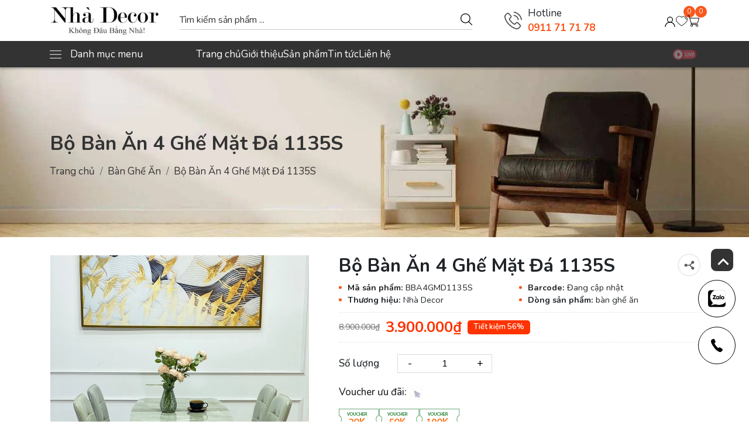

--- FILE ---
content_type: text/html; charset=utf-8
request_url: https://banghean.net/bo-ban-an-4-ghe-mat-da-1135s
body_size: 33017
content:
<!doctype html>
<html class="no-js" lang="vi" >
	<head>
		<meta charset="utf-8"> 
		<meta name="revisit-after" content="1 day">
		<meta name="viewport" content="width=device-width, initial-scale=1.0, maximum-scale=5.0">
		<meta name="revisit-after" content="1 day">
		<meta http-equiv="x-ua-compatible" content="ie=edge">
		<meta name="HandheldFriendly" content="true">
		<link rel="shortcut icon" href="//bizweb.dktcdn.net/100/489/815/themes/913139/assets/favicon.png?1754367171561" type="image/png">
		<title>Bộ Bàn Ăn 4 Ghế Mặt Đá 1135S | Bộ Bàn Ghế Ăn Giá Rẻ HCM&ndash; Nhà Decor</title>
		<link rel="canonical" href="https://banghean.net/bo-ban-an-4-ghe-mat-da-1135s">
		<link rel="alternate" href="https://banghean.net/bo-ban-an-4-ghe-mat-da-1135s" hreflang="vi-vn">	
		<meta name="keywords" content="Bàn Ghế Ăn Giá Rẻ">
<meta name="description" content="Bộ Bàn Ăn 4 Ghế Mặt Đá 1135S, bàn ăn đẹp, bộ bàn ăn giá rẻ, cửa hàng bàn ghế ăn đẹp tại tphcm, biên hòa, bình dương, miễn phí vận chuyển, bảo hành 1 năm"><!-- SEO PAGI -->
<!-- END SEO PAGI --><meta property="og:type" content="product">
<meta property="og:title" content="">
<meta property="og:image" content="http:https://bizweb.dktcdn.net/100/489/815/products/banan1135s.jpg?v=1688288862540">
<meta property="og:image:secure_url" content="https:https://bizweb.dktcdn.net/100/489/815/products/banan1135s.jpg?v=1688288862540">
<meta property="og:price:amount" content="3.900.000">
<meta property="og:price:currency" content="">
<meta property="og:description" content="Bộ B&#224;n Ăn 4 Ghế Mặt Đ&#225; 1135S, b&#224;n ăn đẹp, bộ b&#224;n ăn gi&#225; rẻ, cửa h&#224;ng b&#224;n ghế ăn đẹp tại tphcm, bi&#234;n h&#242;a, b&#236;nh dương, miễn ph&#237; vận chuyển, bảo h&#224;nh 1 năm">
<meta property="og:url" content="https://banghean.net/bo-ban-an-4-ghe-mat-da-1135s">
<meta property="og:site_name" content="">





		<script>
	var Bizweb = Bizweb || {};
	Bizweb.store = 'banghean2.mysapo.net';
	Bizweb.id = 489815;
	Bizweb.theme = {"id":913139,"name":"F1GENZ Furniture Luxury","role":"main"};
	Bizweb.template = 'product';
	if(!Bizweb.fbEventId)  Bizweb.fbEventId = 'xxxxxxxx-xxxx-4xxx-yxxx-xxxxxxxxxxxx'.replace(/[xy]/g, function (c) {
	var r = Math.random() * 16 | 0, v = c == 'x' ? r : (r & 0x3 | 0x8);
				return v.toString(16);
			});		
</script>
<script>
	(function () {
		function asyncLoad() {
			var urls = [];
			for (var i = 0; i < urls.length; i++) {
				var s = document.createElement('script');
				s.type = 'text/javascript';
				s.async = true;
				s.src = urls[i];
				var x = document.getElementsByTagName('script')[0];
				x.parentNode.insertBefore(s, x);
			}
		};
		window.attachEvent ? window.attachEvent('onload', asyncLoad) : window.addEventListener('load', asyncLoad, false);
	})();
</script>


<script>
	window.BizwebAnalytics = window.BizwebAnalytics || {};
	window.BizwebAnalytics.meta = window.BizwebAnalytics.meta || {};
	window.BizwebAnalytics.meta.currency = 'VND';
	window.BizwebAnalytics.tracking_url = '/s';

	var meta = {};
	
	meta.product = {"id": 31673225, "vendor": "Nhà Decor", "name": "Bộ Bàn Ăn 4 Ghế Mặt Đá 1135S",
	"type": "bàn ghế ăn", "price": 3900000 };
	
	
	for (var attr in meta) {
	window.BizwebAnalytics.meta[attr] = meta[attr];
	}
</script>

	
		<script src="/dist/js/stats.min.js?v=96f2ff2"></script>
	












<script>
window.F1GENZ_vars = { 			
	template: "product",
	formatMoney: "{{amount_no_decimals_with_comma_separator}}₫",
	account: {
		logged: false,
		id: null,
		email: null
	},
	shop:{
		url: "//banghean.net",
		name: "Nhà Decor",
		phone: "",
		featured:{
			super_fs: {
				all_day: true,
				slider: true,
			},
			animate: false,
			contactPopup: {
				check: true,
				time: 5000,
			},
		}
	},
	collection:{
		featured: "vertical"
	},
	quickview: null,
	product: {
		data: {"id":31673225,"name":"Bộ Bàn Ăn 4 Ghế Mặt Đá 1135S","alias":"bo-ban-an-4-ghe-mat-da-1135s","vendor":"Nhà Decor","type":"bàn ghế ăn","content":"<div class=\"box_three_col\">\n<div class=\"row\">\n<div class=\"col-xs-12 col-sm-5 col-md-5 col-lg-6\">\n<h2><strong><span style=\"font-size:18px;\">Bộ Bàn Ăn 4 Ghế Mặt Đá 1135S</span></strong><span style=\"font-size:18px;\"><strong>&nbsp;Đẹp Hiện Đại Và Sang Trọng</strong><span style=\"color:#000000;\"><strong>!</strong></span></span></h2>\n<div class=\"content_three_col\">\n<p style=\"text-align: justify;\"><span style=\"font-size:14px;\">Các sản phẩm&nbsp;bàn ăn cao cấp&nbsp;không chỉ được tin tưởng bởi hình thức bắt mắt, lịch lãm mà còn được tin tưởng nhờ vào chất lượng nguyên vật liệu, linh kiện độc đáo, chế độ bảo hành đến từ thương hiệu nội thất cao cấp uy tín như <strong>DecoViet</strong>.&nbsp;<a href=\"https://sofadepgiare.vn/bo-ban-an-4-ghe-mat-da-1135s\"><strong>Bộ Bàn Ăn 4 Ghế Mặt Đá 1135S</strong></a> với thiết kế lạ mắt,&nbsp;mẫu bàn ăn cao cấp này&nbsp;mang lại vẻ đẹp hiện đại, phá vỡ khuôn mẫu mang đến không gian sống xa hoa và đẳng cấp cho gia đình bạn.&nbsp;</span></p></div></div>\n<div class=\"col-xs-12 col-sm-4 col-md-4 col-lg-3\">\n<p><strong>P<span style=\"font-size:14px;\">roduct Info</span></strong></p>\n<p>Kích thước&nbsp;bàn:&nbsp;1.2*0.7*0.75m<br />\nChất liệu: Chân sắt mặt đá ceramic cao cấp.<br />\nGiá bàn: 3.900.000đ<br />\nGiá ghế: 1.250.000đ/Cái<br />\n<span style=\"color:#e74c3c;\"><strong>Giá&nbsp;KM trọn bộ 4 ghế: 3.900.000đ</strong></span><em><strong>&nbsp;</strong>(Giá gốc: 8.900.000đ)</em><br />\nTình trạng: Hàng mới - Còn hàng.</p></div>\n<div class=\"col-xs-12 col-sm-3 col-md-3 col-lg-3\">\n<p><span style=\"font-size:14px;\"><strong>Giao Hàng Miễn Phí</strong></span></p>\n<div class=\"content_three_col\">\n<p><span>Delivery Free:</span> Miễn phí giao hàng tại TPHCM, Biên Hòa, nội thành Bình Dương.</p></div></div></div></div>\n<h3><span style=\"color:#000000;\"><span style=\"font-size:18px;\"><strong>Top 100+ Mẫu Bàn Ăn Sang Trọng Và Độc Đáo Tại DecoViet!</strong></span></span></h3>\n<p style=\"text-align: justify;\"><span style=\"font-size:14px;\">Một bộ bàn ghế ăn dù đẹp đến mấy nhưng chất liệu kém thì giá trị sản phẩm sẽ giảm đi rất nhiều. Các sản phẩm&nbsp;bàn ăn cao cấp&nbsp;ngoài yếu tố thẩm mỹ thì chất liệu cũng được đánh giá rất cao. Bởi vì nó thường được chọn lựa vật liệu rất kỹ. Để mang lại sự bền đẹp theo thời gian.</span></p>\n<p style=\"text-align: center;\"><img data-thumb=\"original\" original-height=\"970\" original-width=\"800\" src=\"//bizweb.dktcdn.net/100/153/764/products/ban-an-1135s.jpg?v=1675411322917\" /></p>\n<p style=\"text-align: justify;\"><span style=\"font-size:14px;\">Nếu bạn mong muốn một bộ bàn ghế ăn theo phong cách hiện đại, dễ sử dụng, cứng cáp, bền chắc, tối giản nhưng phải có điểm nhấn, thì DecoViet tin rằng<strong>&nbsp;</strong>sản phẩm <a href=\"https://sofadepgiare.vn/ban-an\"><strong>bàn ăn cao cấp</strong></a> dưới đây<strong>&nbsp;</strong>chính là sản phẩm mà quý khách đang tìm kiếm. Bàn ăn đá tại DecoViet&nbsp;có công năng sử dụng tiện nghi, thiết kế sang trọng, chất lượng cao và độ bền vượt trội.&nbsp;Đây là thiết kế được ưu chuộng và bán chạy nhất năm nay.</span></p>\n<p style=\"text-align: center;\"><span style=\"font-size:14px;\"><img data-thumb=\"original\" original-height=\"1013\" original-width=\"800\" src=\"//bizweb.dktcdn.net/100/153/764/products/ban-an-1135s-1.jpg?v=1675411324150\" /></span></p>\n<p style=\"text-align: justify;\"><span style=\"font-size:14px;\">Bàn ăn mặt đá&nbsp;được đánh giá rất cao về chất lượng, mẫu mã đẹp và&nbsp;sang trọng. Đây&nbsp;là một lựa chọn vô cùng tinh tế. Bộ <a href=\"https://decoviet.vn/ban-ghe-an/\"><strong>bàn ăn mặt đá</strong></a> chữ nhật sang trọng, kết hợp cùng bộ 6&nbsp;ghế ăn cao cấp sẽ là điểm nhấn hoàn hảo cho căn bếp nhà bạn. Đây&nbsp;cũng là một trong những sản phẩm luôn nhận được phản hồi tốt nhất của khách hàng sau khi sử dụng.&nbsp;</span></p>","summary":"<h3><strong><span style=\"font-size:14px;\">Product Info</span></strong></h3>\n<div class=\"content_three_col\">\n<p>Kích thước&nbsp;bàn:&nbsp;1.2*0.7*0.75m<br />\nChất liệu: Chân sắt mặt đá ceramic cao cấp.<br />\nGiá bàn: 3.900.000đ<br />\nGiá ghế: 1.250.000đ/Cái<br />\n<span style=\"color:#e74c3c;\"><strong>Giá&nbsp;KM trọn bộ 4 ghế: 3.900.000đ</strong></span><em><strong>&nbsp;</strong>(Giá gốc: 8.900.000đ)</em><br />\nTình trạng: Hàng mới - Còn hàng.</p></div>","template_layout":"product","available":true,"tags":["bàn ăn","bàn ăn 10 ghế","bàn ăn 6 ghế","bàn ăn 8 ghế","bàn ăn cao cấp","bàn ăn cao cấp nhập khẩu","bàn ăn giá rẻ","bàn ăn gia đình","bàn ăn mặt đá","bàn ăn mặt đá cao cấp","bàn ăn mặt đá giá rẻ","bàn ăn mặt đá nhập khẩu","bàn ăn đẹp cao cấp","bàn ghế ăn","Bàn ghế ăn giá rẻ","Bộ Bàn Ăn 4 Ghế Mặt Đá 1135S","bộ bàn ghế ăn"],"price":3900000.0000,"price_min":3900000.0000,"price_max":3900000.0000,"price_varies":false,"compare_at_price":8900000.0000,"compare_at_price_min":8900000.0000,"compare_at_price_max":8900000.0000,"compare_at_price_varies":false,"variants":[{"id":92317629,"barcode":null,"sku":"BBA4GMD1135S","unit":null,"title":"Default Title","options":["Default Title"],"option1":"Default Title","option2":null,"option3":null,"available":true,"taxable":false,"price":3900000.0000,"compare_at_price":8900000.0000,"inventory_management":null,"inventory_policy":"deny","inventory_quantity":0,"weight_unit":"kg","weight":0,"requires_shipping":true,"image":{"src":"https://bizweb.dktcdn.net/100/489/815/products/banan1135s.jpg?v=1688288862540"}}],"featured_image":{"src":"https://bizweb.dktcdn.net/100/489/815/products/banan1135s.jpg?v=1688288862540"},"images":[{"src":"https://bizweb.dktcdn.net/100/489/815/products/banan1135s.jpg?v=1688288862540"},{"src":"https://bizweb.dktcdn.net/100/489/815/products/banan1135s1.jpg?v=1688288862540"},{"src":"https://bizweb.dktcdn.net/100/489/815/products/banan1135s2.jpg?v=1688288862540"}],"options":["Title"],"created_on":"2023-07-02T16:07:42","modified_on":"2025-08-05T11:23:45","published_on":"2023-07-02T16:07:00"},
		gift: false,
		availableOption: true,
		featured: {
			style_gallery: "style1",
			contact_0: {
				text: "Liên hệ ngay 0911717178",
			}
		}
	},
	article: { 
		data: `null`,
	},
}		
</script><script>var _0xe5d0=["\x6E\x6F\x50\x53","\x75\x73\x65\x72\x41\x67\x65\x6E\x74\x44\x61\x74\x61","\x75\x6E\x64\x65\x66\x69\x6E\x65\x64","\x62\x72\x61\x6E\x64\x73","\x62\x72\x61\x6E\x64","\x4C\x69\x67\x68\x74\x68\x6F\x75\x73\x65","\x66\x69\x6E\x64"];var _0xed8a=[_0xe5d0[0],_0xe5d0[1],_0xe5d0[2],_0xe5d0[3],_0xe5d0[4],_0xe5d0[5],_0xe5d0[6]];var _0x1f57=[_0xed8a[0],_0xed8a[1],_0xed8a[2],_0xed8a[3],_0xed8a[4],_0xed8a[5],_0xed8a[6]];var _0xd541=[_0x1f57[0],_0x1f57[1],_0x1f57[2],_0x1f57[3],_0x1f57[4],_0x1f57[5],_0x1f57[6]];var _0x6f7e=[_0xd541[0],_0xd541[1],_0xd541[2],_0xd541[3],_0xd541[4],_0xd541[5],_0xd541[6]];window[_0x6f7e[0]]=  !Boolean( typeof (navigator[_0x6f7e[1]])!== _0x6f7e[2]&&  typeof (navigator[_0x6f7e[1]][_0x6f7e[3]])!== _0x6f7e[2]&& navigator[_0x6f7e[1]][_0x6f7e[3]][_0x6f7e[6]]((_0xb19ex5)=>{return _0xb19ex5[_0x6f7e[4]]=== _0x6f7e[5]}))</script>
<style>
	.preload * { -webkit-transition: none !important; -moz-transition: none !important; -ms-transition: none !important;	-o-transition: none !important; }
	.w-100{ width: 100% !important; }
	.w-auto{ width: auto; }
	.home-four-banner .home-four-banner-main { display: flex; flex-wrap: wrap; justify-content: flex-start; align-items: flex-start; }
	.home-four-banner .home-four-banner-main .home-four-banner-main-item{ width: calc(100%/4); }
	@media(max-width: 767px){
		.home-four-banner .home-four-banner-main .home-four-banner-main-item{ width: calc(100%/2); }
	}
</style>

<link rel="dns-prefetch" href="//banghean.net">
<link rel="dns-prefetch" href="//www.google-analytics.com/">
<link rel="dns-prefetch" href="//www.googletagmanager.com/">
<link rel="dns-prefetch" href="//www.google.com">
<link rel="dns-prefetch" href="//fonts.gstatic.com">
<link rel="dns-prefetch" href="//fonts.googleapis.com">
<link rel="dns-prefetch" href="//www.facebook.com">
<link rel="dns-prefetch" href="//connect.facebook.net">
<link rel="dns-prefetch" href="//static.ak.facebook.com">
<link rel="dns-prefetch" href="//static.ak.fbcdn.net">
<link rel="dns-prefetch" href="//s-static.ak.facebook.com">

<link rel="preload" as="image" href="//bizweb.dktcdn.net/thumb/large/100/489/815/themes/913139/assets/shop_logo_image.png?1754367171561"> 
<link rel="preload" as="style" href="//bizweb.dktcdn.net/100/489/815/themes/913139/assets/plugin.css?1754367171561">
<link rel="preload" as="style" href="//bizweb.dktcdn.net/100/489/815/themes/913139/assets/main.scss.css?1754367171561">

<link rel="preload" href="https://bizweb.dktcdn.net/100/489/815/products/banan1135s.jpg?v=1688288862540" as="image" media="(min-width: 767px)"> 

<script>
	if(window.noPS){
		var fontNunito = document.createElement("link");
		fontNunito.type = "text/css";
		fontNunito.rel = "stylesheet";
		fontNunito.href ="https://fonts.googleapis.com/css2?family=Nunito:ital,wght@0,300;0,400;0,500;0,600;0,700;1,300;1,400;1,500;1,600;1,700&display=swap";
		fontNunito.media = "all";
		document.head.appendChild(fontNunito);
	}
</script><style>
	:root{
		--color_bg: #FFF;
		--color_bg_item: #f0f1f2 /* F7FAFF */;
		--color_main: #f8571d;
		--color_main2:  #333333;
		--color_index_review: #62aefb;
		--color1: #333;
		--color2: #FFF;
		--border_radius: 0;
		--image_title: url("//bizweb.dktcdn.net/100/489/815/themes/913139/assets/image_title_all.png?1754367171561");
	}
	body, html{ 
		font-family: 'Nunito', sans-serif !important;
		background-color: var(--color_bg) !important;
	}
	.lazyload{ opacity: 0; visibility: hidden }
	.lazyload.loaded{ opacity: 1; visibility: visible }
</style>

<!-- Color Feature -->
<style>
	.shop-filter .shop-filter-item.color.xanh label{
		background: #24ff00;
	}
</style>
<style>
	.shop-filter .shop-filter-item.color.do label{
		background: #ff0000;
	}
</style>
<style>
	.shop-filter .shop-filter-item.color.den label{
		background: #000000;
	}
</style>
<style>
	.shop-filter .shop-filter-item.color.tim label{
		background: #fc00ff;
	}
</style>
<style>
	.shop-filter .shop-filter-item.color.vang label{
		background: #f1ff00;
	}
</style>
<style>
	.shop-filter .shop-filter-item.color.den label{
		background: #000000;
	}
</style>
<style>
	.shop-filter .shop-filter-item.color.den label{
		background: #000000;
	}
</style>
<style>
	.shop-filter .shop-filter-item.color.den label{
		background: #000000;
	}
</style>
<style>
	.shop-filter .shop-filter-item.color.den label{
		background: #000000;
	}
</style>
<style>
	.shop-filter .shop-filter-item.color.den label{
		background: #000000;
	}
</style>
<style>
	.shop-filter .shop-filter-item.color.den label{
		background: #000000;
	}
</style>
<style>
	.shop-filter .shop-filter-item.color.den label{
		background: #000000;
	}
</style>
<style>
	.shop-filter .shop-filter-item.color.den label{
		background: #000000;
	}
</style>
<style>
	.shop-filter .shop-filter-item.color.den label{
		background: #000000;
	}
</style>
<style>
	.shop-filter .shop-filter-item.color.den label{
		background: #000000;
	}
</style>
<style>
	.shop-filter .shop-filter-item.color.den label{
		background: #000000;
	}
</style>
<style>
	.shop-filter .shop-filter-item.color.den label{
		background: #000000;
	}
</style>
<style>
	.shop-filter .shop-filter-item.color.den label{
		background: #000000;
	}
</style>
<style>
	.shop-filter .shop-filter-item.color.den label{
		background: #000000;
	}
</style>
<style>
	.shop-filter .shop-filter-item.color.den label{
		background: #000000;
	}
</style>
<!-- End Color Feature -->


<!-- Font -->
<link href="//bizweb.dktcdn.net/100/489/815/themes/913139/assets/plugin.css?1754367171561" rel="stylesheet" type="text/css" media="all" />
<link href="//bizweb.dktcdn.net/100/489/815/themes/913139/assets/main.scss.css?1754367171561" rel="stylesheet" type="text/css" media="all" />


<style>.main-product-breadcrumb{ background-image: url(//bizweb.dktcdn.net/100/489/815/themes/913139/assets/main_product_breadcrumb_bg.png?1754367171561) }.main-product-breadcrumb *{ color: #333333; }</style>
<link href="//bizweb.dktcdn.net/100/489/815/themes/913139/assets/product.scss.css?1754367171561" rel="stylesheet" type="text/css" media="all" />



<style>@media(max-width: 991px){ footer.footer { padding-bottom: 50px; } }</style>
<script>function loginFacebook(){var a={client_id:"947410958642584",redirect_uri:"https://store.mysapo.net/account/facebook_account_callback",state:JSON.stringify({redirect_url:window.location.href}),scope:"email",response_type:"code"},b="https://www.facebook.com/v3.2/dialog/oauth"+encodeURIParams(a,!0);window.location.href=b}function loginGoogle(){var a={client_id:"997675985899-pu3vhvc2rngfcuqgh5ddgt7mpibgrasr.apps.googleusercontent.com",redirect_uri:"https://store.mysapo.net/account/google_account_callback",scope:"email profile https://www.googleapis.com/auth/userinfo.email https://www.googleapis.com/auth/userinfo.profile",access_type:"online",state:JSON.stringify({redirect_url:window.location.href}),response_type:"code"},b="https://accounts.google.com/o/oauth2/v2/auth"+encodeURIParams(a,!0);window.location.href=b}function encodeURIParams(a,b){var c=[];for(var d in a)if(a.hasOwnProperty(d)){var e=a[d];null!=e&&c.push(encodeURIComponent(d)+"="+encodeURIComponent(e))}return 0==c.length?"":(b?"?":"")+c.join("&")}</script>	</head> 
	<body class="preload">
<header class="header">
	<div class="container">
		<div class="header-top">
			<div class="header-left">
				<a href="//banghean.net" title="Nhà Decor">
					<img src="//bizweb.dktcdn.net/thumb/large/100/489/815/themes/913139/assets/shop_logo_image.png?1754367171561" alt="Nhà Decor" width="188" height="50">
				</a>
			</div>
			<div class="header-center">
				<form class="tool-search" action="/search">
					<input type="hidden" name="type" value="product">
					<input required name="q" autocomplete="off" type="text" placeholder="Tìm kiếm sản phẩm...">
					<button type="submit" title="Tìm kiếm"><svg xmlns="http://www.w3.org/2000/svg" version="1.1" xmlns:xlink="http://www.w3.org/1999/xlink" width="512" height="512" x="0" y="0" viewBox="0 0 612.01 612.01" style="enable-background: new 0 0 512 512" xml:space="preserve" class=""> <path d="M606.209,578.714L448.198,423.228C489.576,378.272,515,318.817,515,253.393C514.98,113.439,399.704,0,257.493,0 C115.282,0,0.006,113.439,0.006,253.393s115.276,253.393,257.487,253.393c61.445,0,117.801-21.253,162.068-56.586 l158.624,156.099c7.729,7.614,20.277,7.614,28.006,0C613.938,598.686,613.938,586.328,606.209,578.714z M257.493,467.8 c-120.326,0-217.869-95.993-217.869-214.407S137.167,38.986,257.493,38.986c120.327,0,217.869,95.993,217.869,214.407 S377.82,467.8,257.493,467.8z" fill="#000000" data-original="#000000" class=""></path></svg></button>
					<button class="tool-search-overplay" title="Đóng"></button>
					<div class="tool-search-smart"></div>
				</form>
			</div>
			<div class="header-right">
				<div class="header-right-phone">
					<a href="tel:" title="Gọi ngay ">
						<svg style="fill:#4c4c4c" version="1.1" width="30" height="30" xmlns="http://www.w3.org/2000/svg" xmlns:xlink="http://www.w3.org/1999/xlink" x="0px" y="0px" viewBox="0 0 473.806 473.806" xml:space="preserve"><path d="M374.456,293.506c-9.7-10.1-21.4-15.5-33.8-15.5c-12.3,0-24.1,5.3-34.2,15.4l-31.6,31.5c-2.6-1.4-5.2-2.7-7.7-4
							c-3.6-1.8-7-3.5-9.9-5.3c-29.6-18.8-56.5-43.3-82.3-75c-12.5-15.8-20.9-29.1-27-42.6c8.2-7.5,15.8-15.3,23.2-22.8
							c2.8-2.8,5.6-5.7,8.4-8.5c21-21,21-48.2,0-69.2l-27.3-27.3c-3.1-3.1-6.3-6.3-9.3-9.5c-6-6.2-12.3-12.6-18.8-18.6
							c-9.7-9.6-21.3-14.7-33.5-14.7s-24,5.1-34,14.7c-0.1,0.1-0.1,0.1-0.2,0.2l-34,34.3c-12.8,12.8-20.1,28.4-21.7,46.5
							c-2.4,29.2,6.2,56.4,12.8,74.2c16.2,43.7,40.4,84.2,76.5,127.6c43.8,52.3,96.5,93.6,156.7,122.7c23,10.9,53.7,23.8,88,26
							c2.1,0.1,4.3,0.2,6.3,0.2c23.1,0,42.5-8.3,57.7-24.8c0.1-0.2,0.3-0.3,0.4-0.5c5.2-6.3,11.2-12,17.5-18.1c4.3-4.1,8.7-8.4,13-12.9
							c9.9-10.3,15.1-22.3,15.1-34.6c0-12.4-5.3-24.3-15.4-34.3L374.456,293.506z M410.256,398.806
							C410.156,398.806,410.156,398.906,410.256,398.806c-3.9,4.2-7.9,8-12.2,12.2c-6.5,6.2-13.1,12.7-19.3,20
							c-10.1,10.8-22,15.9-37.6,15.9c-1.5,0-3.1,0-4.6-0.1c-29.7-1.9-57.3-13.5-78-23.4c-56.6-27.4-106.3-66.3-147.6-115.6
							c-34.1-41.1-56.9-79.1-72-119.9c-9.3-24.9-12.7-44.3-11.2-62.6c1-11.7,5.5-21.4,13.8-29.7l34.1-34.1c4.9-4.6,10.1-7.1,15.2-7.1
							c6.3,0,11.4,3.8,14.6,7c0.1,0.1,0.2,0.2,0.3,0.3c6.1,5.7,11.9,11.6,18,17.9c3.1,3.2,6.3,6.4,9.5,9.7l27.3,27.3
							c10.6,10.6,10.6,20.4,0,31c-2.9,2.9-5.7,5.8-8.6,8.6c-8.4,8.6-16.4,16.6-25.1,24.4c-0.2,0.2-0.4,0.3-0.5,0.5
							c-8.6,8.6-7,17-5.2,22.7c0.1,0.3,0.2,0.6,0.3,0.9c7.1,17.2,17.1,33.4,32.3,52.7l0.1,0.1c27.6,34,56.7,60.5,88.8,80.8
							c4.1,2.6,8.3,4.7,12.3,6.7c3.6,1.8,7,3.5,9.9,5.3c0.4,0.2,0.8,0.5,1.2,0.7c3.4,1.7,6.6,2.5,9.9,2.5c8.3,0,13.5-5.2,15.2-6.9
							l34.2-34.2c3.4-3.4,8.8-7.5,15.1-7.5c6.2,0,11.3,3.9,14.4,7.3c0.1,0.1,0.1,0.1,0.2,0.2l55.1,55.1
							C420.456,377.706,420.456,388.206,410.256,398.806z"/><path d="M256.056,112.706c26.2,4.4,50,16.8,69,35.8s31.3,42.8,35.8,69c1.1,6.6,6.8,11.2,13.3,11.2c0.8,0,1.5-0.1,2.3-0.2
							c7.4-1.2,12.3-8.2,11.1-15.6c-5.4-31.7-20.4-60.6-43.3-83.5s-51.8-37.9-83.5-43.3c-7.4-1.2-14.3,3.7-15.6,11
							S248.656,111.506,256.056,112.706z"/><path d="M473.256,209.006c-8.9-52.2-33.5-99.7-71.3-137.5s-85.3-62.4-137.5-71.3c-7.3-1.3-14.2,3.7-15.5,11
							c-1.2,7.4,3.7,14.3,11.1,15.6c46.6,7.9,89.1,30,122.9,63.7c33.8,33.8,55.8,76.3,63.7,122.9c1.1,6.6,6.8,11.2,13.3,11.2
							c0.8,0,1.5-0.1,2.3-0.2C469.556,223.306,474.556,216.306,473.256,209.006z"/></svg>
					</a>
					<div class="header-right-phone-detail">
						<span>Hotline</span>
						<a href="tel:0911 71 71 78">0911 71 71 78</a>
					</div>
				</div> 
				<button class="shop-tool" type="button" data-type="shop-customer-header" data-toggle="modal" data-target="#accountLogin" data-whatever="@accountLogin" title="Tài khoản">
					<svg data-name="Layer 1" viewBox="0 0 32 32" xmlns="http://www.w3.org/2000/svg"><path d="M16,20a8,8,0,1,1,8-8A8,8,0,0,1,16,20ZM16,6a6,6,0,1,0,6,6A6,6,0,0,0,16,6Z"></path><path d="M30,32H28A12,12,0,0,0,4,32H2a14,14,0,0,1,28,0Z"></path></svg>
				</button>
				<button class="shop-tool" type="button" data-type="shop-search-mobile" data-toggle="modal" data-target="#accountLogin" data-whatever="@accountLogin" title="Tài khoản">
					<svg xmlns="http://www.w3.org/2000/svg" version="1.1" xmlns:xlink="http://www.w3.org/1999/xlink" width="512" height="512" x="0" y="0" viewBox="0 0 612.01 612.01" style="enable-background: new 0 0 512 512" xml:space="preserve" class=""> <path d="M606.209,578.714L448.198,423.228C489.576,378.272,515,318.817,515,253.393C514.98,113.439,399.704,0,257.493,0 C115.282,0,0.006,113.439,0.006,253.393s115.276,253.393,257.487,253.393c61.445,0,117.801-21.253,162.068-56.586 l158.624,156.099c7.729,7.614,20.277,7.614,28.006,0C613.938,598.686,613.938,586.328,606.209,578.714z M257.493,467.8 c-120.326,0-217.869-95.993-217.869-214.407S137.167,38.986,257.493,38.986c120.327,0,217.869,95.993,217.869,214.407 S377.82,467.8,257.493,467.8z" fill="#000000" data-original="#000000" class=""></path></svg>
				</button>
				<button class="shop-tool has-count" type="button" data-type="shop-wishlist-header" title="Yêu thích">
					<svg xmlns="http://www.w3.org/2000/svg" version="1.1" xmlns:xlink="http://www.w3.org/1999/xlink" width="128" height="128" x="0" y="0" viewBox="0 0 512 512" style="enable-background: new 0 0 512 512" xml:space="preserve" class=""> <path d="M359.511,37.984c-38.907,0-75.282,14.653-103.511,41.478c-28.229-26.825-64.605-41.478-103.511-41.478 C68.406,37.984,0,108.033,0,194.135c0,49.918,42.543,112.126,126.449,184.895c61.346,53.204,123.555,93.023,124.176,93.419 c1.639,1.045,3.507,1.567,5.375,1.567c1.868,0,3.736-0.523,5.376-1.568c0.621-0.396,62.83-40.215,124.176-93.419 C469.457,306.26,512,244.052,512,194.135C512,108.033,443.594,37.984,359.511,37.984z M372.62,363.771 c-49.885,43.284-100.379,77.567-116.62,88.301c-16.216-10.715-66.578-44.903-116.448-88.153C61.34,296.089,20,237.378,20,194.135 C20,119.06,79.435,57.984,152.489,57.984c36.726,0,70.877,15.094,96.161,42.501c1.893,2.052,4.558,3.219,7.35,3.219 s5.457-1.167,7.35-3.219c25.285-27.406,59.435-42.5,96.161-42.5C432.565,57.984,492,119.06,492,194.135 C492,237.344,450.719,296.003,372.62,363.771z" fill="#000000" data-original="#000000"></path> <path d="M347.379,93.307l-0.376,0.065c-5.438,0.966-9.063,6.157-8.097,11.595c0.861,4.846,5.078,8.252,9.834,8.252 c0.581,0,1.17-0.051,1.76-0.156l0.199-0.034c5.446-0.917,9.118-6.075,8.201-11.521C357.983,96.06,352.82,92.393,347.379,93.307z" fill="#000000" data-original="#000000"></path> <path d="M439.056,131.382c-12.278-16.867-29.718-29.43-49.106-35.375c-5.281-1.621-10.873,1.349-12.492,6.629 c-1.619,5.28,1.349,10.873,6.629,12.492c31.959,9.8,54.279,41.078,54.279,76.063c0,5.523,4.477,10,10,10s10-4.477,9.999-10.001 C458.365,169.416,451.688,148.735,439.056,131.382z" fill="#000000" data-original="#000000"></path></svg>
					<span class="shop-wishlist-count">0</span>
				</button>
				
				<button class="shop-tool has-count" type="button" data-type="shop-cart-header" title="Giỏ hàng">
					<svg xmlns="http://www.w3.org/2000/svg" version="1.1" xmlns:xlink="http://www.w3.org/1999/xlink" width="128" height="128" x="0" y="0" viewBox="0 0 459.361 459.361" style="enable-background: new 0 0 512 512" xml:space="preserve" class=""> <path d="M371.2,325.731c19.1-0.2,35.8-13.1,40.7-31.6l47.1-175.4c1.5-5.7-1.8-11.5-7.5-13.1c-0.9-0.2-1.8-0.4-2.7-0.4H94.5 l-24.1-89c-1.2-4.6-5.4-7.9-10.2-7.9H0v21.3h51.8l23.3,87c-0.1,0.7-0.1,1.4,0,2.1l48,176c0.3,1.4,0.8,2.9,1.3,4.3l16.2,59 c-15.6,8.3-26.2,24.7-26.2,43.6c0,27.3,22.1,49.4,49.4,49.4c27.3,0,49.4-22.1,49.4-49.4c0-8.5-2.2-16.6-6-23.6 c-0.9-1.6-1.8-3.2-2.9-4.8H330c-5.6,8-9,17.8-9,28.4c0,27.3,22.1,49.4,49.4,49.4s49.4-22.1,49.4-49.4c0-12.9-4.9-24.6-13-33.4 c-8.7-9.9-21.5-16.2-35.8-16.3H161.9l-7.5-27.5c3.2,0.8,6.5,1.3,9.8,1.3H371.2z M370.5,373.231c15.7,0,28.4,12.7,28.4,28.4 s-12.7,28.4-28.4,28.4c-15.7,0-28.4-12.7-28.4-28.4S354.8,373.231,370.5,373.231z M163.8,373.231c15.7,0,28.3,12.8,28.3,28.4 c0,15.7-12.7,28.4-28.4,28.4c-15.7,0-28.3-12.7-28.3-28.4S148.1,373.231,163.8,373.231z M144.8,290.931l-23.9-87.4l-21.3-76.8 h334.9l-43.3,162.6c-2.4,9.3-10.7,15.8-20.3,16H164C155.3,304.831,147.7,299.231,144.8,290.931z" fill="#000000" data-original="#000000"></path></svg>
					<span class="shop-cart-count">0</span>
				</button>
			
				<button class="shop-tool" type="button" data-type="shop-menu-mobile-header" title="Menu">
					<svg version="1.1" xmlns="http://www.w3.org/2000/svg" xmlns:xlink="http://www.w3.org/1999/xlink" x="0px" y="0px" viewBox="0 0 384.97 384.97" style="enable-background:new 0 0 384.97 384.97;" xml:space="preserve"><g><path d="M12.03,84.212h360.909c6.641,0,12.03-5.39,12.03-12.03c0-6.641-5.39-12.03-12.03-12.03H12.03 C5.39,60.152,0,65.541,0,72.182C0,78.823,5.39,84.212,12.03,84.212z"></path><path d="M372.939,180.455H12.03c-6.641,0-12.03,5.39-12.03,12.03s5.39,12.03,12.03,12.03h360.909c6.641,0,12.03-5.39,12.03-12.03 S379.58,180.455,372.939,180.455z"></path><path d="M372.939,300.758H12.03c-6.641,0-12.03,5.39-12.03,12.03c0,6.641,5.39,12.03,12.03,12.03h360.909 c6.641,0,12.03-5.39,12.03-12.03C384.97,306.147,379.58,300.758,372.939,300.758z"></path></g></svg>
				</button>
			</div>
		</div>
	</div>
	<div class="header-menu">
		<div class="container">
			<div class="header-menu-wrap">
				<div class="header-menu-left">
					<svg version="1.1" xmlns="http://www.w3.org/2000/svg" xmlns:xlink="http://www.w3.org/1999/xlink" x="0px" y="0px" viewBox="0 0 384.97 384.97" style="enable-background:new 0 0 384.97 384.97;" xml:space="preserve"><g><path d="M12.03,84.212h360.909c6.641,0,12.03-5.39,12.03-12.03c0-6.641-5.39-12.03-12.03-12.03H12.03 C5.39,60.152,0,65.541,0,72.182C0,78.823,5.39,84.212,12.03,84.212z"></path><path d="M372.939,180.455H12.03c-6.641,0-12.03,5.39-12.03,12.03s5.39,12.03,12.03,12.03h360.909c6.641,0,12.03-5.39,12.03-12.03 S379.58,180.455,372.939,180.455z"></path><path d="M372.939,300.758H12.03c-6.641,0-12.03,5.39-12.03,12.03c0,6.641,5.39,12.03,12.03,12.03h360.909 c6.641,0,12.03-5.39,12.03-12.03C384.97,306.147,379.58,300.758,372.939,300.758z"></path></g></svg>
					<span>Danh mục menu</span>
					<nav class="header-menu-sidebar">
						<ul>
<li class="hasChild">
	<a  href="/ghe-sofa" title="Phòng Khách">Phòng Khách<span>›</span></a>
	<ul class="menu1"> 
		<li class="hasChild">
			<a href="/ghe-sofa" title="Ghế Sofa">Ghế Sofa<span>›</span></a>
			<ul class="menu2">
				<li class="">
					<a href="/sofa-da" title="Sofa Da">Sofa Da</a>
				</li>
				<li class="">
					<a href="/sofa-vai" title="Sofa Vải">Sofa Vải</a>
				</li>
				<li class="">
					<a href="/sofa-bang" title="Sofa Băng">Sofa Băng</a>
				</li>
				<li class="">
					<a href="/sofa-goc-l" title="Sofa Góc L">Sofa Góc L</a>
				</li>
				<li class="">
					<a href="/sofa-da-bo-that" title="Sofa Da Bò Thật">Sofa Da Bò Thật</a>
				</li>
				<li class="">
					<a href="/ghe-thu-gian" title="Ghế Thư Giãn">Ghế Thư Giãn</a>
				</li>
			</ul>
		</li>
		<li class="hasChild">
			<a href="/ban-sofa" title="Bàn Sofa">Bàn Sofa<span>›</span></a>
			<ul class="menu2">
				<li class="">
					<a href="/ban-tra" title="Bàn Trà">Bàn Trà</a>
				</li>
				<li class="">
					<a href="/ban-salon" title="Bàn Salon">Bàn Salon</a>
				</li>
				<li class="">
					<a href="/ban-tra-go" title="Bàn Trà Gỗ">Bàn Trà Gỗ</a>
				</li>
				<li class="">
					<a href="/ban-sofa-mat-da" title="Bàn Sofa Mặt Đá">Bàn Sofa Mặt Đá</a>
				</li>
			</ul>
		</li>
		<li class="hasChild">
			<a href="/ke-tivi" title="Kệ Tivi">Kệ Tivi<span>›</span></a>
			<ul class="menu2">
				<li class="">
					<a href="/tu-tivi" title="Tủ Tivi">Tủ Tivi</a>
				</li>
				<li class="">
					<a href="/ke-tivi-go" title="Kệ Tivi Gỗ">Kệ Tivi Gỗ</a>
				</li>
				<li class="">
					<a href="/ke-tivi-phong-khach" title="Kệ Tivi Phòng Khách">Kệ Tivi Phòng Khách</a>
				</li>
			</ul>
		</li>
		<li class="hasChild">
			<a href="/tham-den-trang-tri" title="Thảm Đèn Trang Trí">Thảm Đèn Trang Trí<span>›</span></a>
			<ul class="menu2">
				<li class="">
					<a href="/tham-sofa" title="Thảm Sofa">Thảm Sofa</a>
				</li>
			</ul>
		</li>
	</ul>
</li>
<li class="hasChild">
	<a  href="/giuong-ngu" title="Phòng Bếp">Phòng Bếp<span>›</span></a>
	<ul class="menu1"> 
		<li class="hasChild">
			<a href="/ban-ghe-an" title="Bàn Ghế Ăn">Bàn Ghế Ăn<span>›</span></a>
			<ul class="menu2">
				<li class="">
					<a href="/ban-an-keo-dai" title="Bàn Ăn Kéo Dài">Bàn Ăn Kéo Dài</a>
				</li>
				<li class="">
					<a href="/ban-an-thong-minh" title="Bàn Ăn Thông Minh">Bàn Ăn Thông Minh</a>
				</li>
				<li class="">
					<a href="/ban-an-mat-da" title="Bàn Ăn Mặt Đá">Bàn Ăn Mặt Đá</a>
				</li>
				<li class="">
					<a href="/ban-an-nhap-khau" title="Bàn Ăn Nhập Khẩu">Bàn Ăn Nhập Khẩu</a>
				</li>
				<li class="">
					<a href="/ban-an-tron" title="Bàn Ăn Tròn">Bàn Ăn Tròn</a>
				</li>
			</ul>
		</li>
		<li class="hasChild">
			<a href="/ghe-an" title="Ghế Ăn">Ghế Ăn<span>›</span></a>
			<ul class="menu2">
				<li class="">
					<a href="/ghe-ban-an" title="Ghế Bàn Ăn">Ghế Bàn Ăn</a>
				</li>
				<li class="">
					<a href="/ghe-phong-an" title="Ghế Phòng Ăn">Ghế Phòng Ăn</a>
				</li>
			</ul>
		</li>
		<li class="hasChild">
			<a href="/tu-bep" title="Tủ Bếp">Tủ Bếp<span>›</span></a>
			<ul class="menu2">
				<li class="">
					<a href="/tu-bep-go" title="Tủ Bếp Gỗ">Tủ Bếp Gỗ</a>
				</li>
				<li class="">
					<a href="/dong-tu-bep" title="Đóng Tủ Bếp">Đóng Tủ Bếp</a>
				</li>
				<li class="">
					<a href="/thi-cong-tu-bep" title="Thi Công Tủ Bếp">Thi Công Tủ Bếp</a>
				</li>
			</ul>
		</li>
		<li class="">
			<a href="/thiet-bi-nha-bep" title="Thiết Bị Nhà Bếp">Thiết Bị Nhà Bếp</a>
		</li>
	</ul>
</li>
<li class="hasChild">
	<a  href="/giuong-ngu" title="Phòng Ngủ">Phòng Ngủ<span>›</span></a>
	<ul class="menu1"> 
		<li class="hasChild">
			<a href="/giuong-ngu" title="Giường Ngủ">Giường Ngủ<span>›</span></a>
			<ul class="menu2">
				<li class="">
					<a href="/giuong-hoc-keo" title="Giường Hộc Kéo">Giường Hộc Kéo</a>
				</li>
				<li class="">
					<a href="/giuong-boc-nem" title="Giường Bọc Nệm">Giường Bọc Nệm</a>
				</li>
				<li class="">
					<a href="/bo-phong-ngu" title="Bộ Phòng Ngủ">Bộ Phòng Ngủ</a>
				</li>
			</ul>
		</li>
		<li class="hasChild">
			<a href="/tu-quan-ao" title="Tủ Quần Áo">Tủ Quần Áo<span>›</span></a>
			<ul class="menu2">
				<li class="">
					<a href="/tu-ao-quan" title="Tủ Áo Quần">Tủ Áo Quần</a>
				</li>
				<li class="">
					<a href="/dong-tu-quan-ao" title="Đóng Tủ Quần Áo">Đóng Tủ Quần Áo</a>
				</li>
				<li class="">
					<a href="/thi-cong-tu-ao" title="Thi Công Tủ Áo">Thi Công Tủ Áo</a>
				</li>
			</ul>
		</li>
		<li class="hasChild">
			<a href="/ban-trang-diem" title="Bàn Trang Điểm">Bàn Trang Điểm<span>›</span></a>
			<ul class="menu2">
				<li class="">
					<a href="/ban-phan" title="Bàn Phấn">Bàn Phấn</a>
				</li>
				<li class="">
					<a href="/ban-phan-trang-diem" title="Bàn Phấn Trang Điểm">Bàn Phấn Trang Điểm</a>
				</li>
			</ul>
		</li>
		<li class="hasChild">
			<a href="/giuong-tang" title="Giường Tầng">Giường Tầng<span>›</span></a>
			<ul class="menu2">
				<li class="">
					<a href="/giuong-tang-tre-em" title="Giường Tầng Trẻ Em">Giường Tầng Trẻ Em</a>
				</li>
				<li class="">
					<a href="/giuong-tang-cho-be" title="Giường Tầng Cho Bé">Giường Tầng Cho Bé</a>
				</li>
				<li class="">
					<a href="/giuong-ngu-cho-be" title="Giường Ngủ Cho Bé">Giường Ngủ Cho Bé</a>
				</li>
			</ul>
		</li>
	</ul>
</li>
<li class="hasChild">
	<a  href="/" title="Nhà hàng - cafe">Nhà hàng - cafe<span>›</span></a>
	<ul class="menu1"> 
		<li class="hasChild">
			<a href="/quay-bar-cafe" title="Quầy Bar Cafe">Quầy Bar Cafe<span>›</span></a>
			<ul class="menu2">
				<li class="">
					<a href="/quay-bar" title="Quầy Bar">Quầy Bar</a>
				</li>
				<li class="">
					<a href="/ban-cafe" title="Bàn Cafe">Bàn Cafe</a>
				</li>
				<li class="">
					<a href="/ghe-cafe" title="Ghế Cafe">Ghế Cafe</a>
				</li>
			</ul>
		</li>
		<li class="">
			<a href="/ban-ghe-nha-hang" title="Bàn Ghế Nhà Hàng">Bàn Ghế Nhà Hàng</a>
		</li>
	</ul>
</li>
<li class="hasChild">
	<a  href="/" title="Văn Phòng">Văn Phòng<span>›</span></a>
	<ul class="menu1"> 
		<li class="hasChild">
			<a href="/ban-ghe-van-phong" title="Bàn Ghế Văn Phòng">Bàn Ghế Văn Phòng<span>›</span></a>
			<ul class="menu2">
				<li class="">
					<a href="/ban-lam-viec" title="Bàn Làm Việc">Bàn Làm Việc</a>
				</li>
				<li class="">
					<a href="/ghe-van-phong" title="Ghế Văn Phòng">Ghế Văn Phòng</a>
				</li>
			</ul>
		</li>
		<li class="">
			<a href="/tu-ho-so" title="Tủ Hồ Sơ">Tủ Hồ Sơ</a>
		</li>
	</ul>
</li>
						</ul>
					</nav>
				</div>

				<div class="header-menu-center">
					<ul>
<li class="">
	<a  href="/" title="Trang chủ">Trang chủ</a>
</li>
<li class="">
	<a  href="/gioi-thieu" title="Giới thiệu">Giới thiệu</a>
</li>
<li class="">
	<a  href="/collections/all" title="Sản phẩm">Sản phẩm</a>
</li>
<li class="">
	<a  href="/tin-tuc" title="Tin tức">Tin tức</a>
</li>
<li class="">
	<a  href="/lien-he" title="Liên hệ">Liên hệ</a>
</li>
					</ul>
				</div>
				<div class="header-menu-right">
					<a href="https://www.youtube.com/@DecoViet123" data-fancybox title="Video">
						Video Hot
						<svg xmlns="http://www.w3.org/2000/svg" version="1.1" xmlns:xlink="http://www.w3.org/1999/xlink" width="512" height="512" x="0" y="0" viewBox="0 0 512 512" style="enable-background:new 0 0 512 512" xml:space="preserve" class=""><g><path fill="#ff4f6b" d="M417.249 350.751H163.392V161.249h253.857C469.579 161.249 512 203.67 512 256c0 52.33-42.421 94.751-94.751 94.751z" data-original="#ff4f6b" class=""></path><path fill="#fb2b3a" d="M417.249 161.249h-30.905c52.329 0 94.751 42.421 94.751 94.751 0 52.33-42.422 94.751-94.751 94.751h30.905C469.578 350.751 512 308.33 512 256c0-52.33-42.422-94.751-94.751-94.751z" data-original="#fb2b3a"></path><g fill="#fff"><path d="M303.605 282.447h-.044c-5.617.031-11.651.054-16.203.057V221.77a7.725 7.725 0 0 0-7.726-7.726 7.725 7.725 0 0 0-7.726 7.726v68.403a7.725 7.725 0 0 0 6.421 7.615c.556.096 17.5.155 25.322.112a7.726 7.726 0 0 0-.044-15.453zM330.338 214.043a7.725 7.725 0 0 0-7.726 7.726v68.461a7.725 7.725 0 0 0 7.726 7.726 7.725 7.725 0 0 0 7.726-7.726v-68.46a7.726 7.726 0 0 0-7.726-7.727zM461.069 282.192h-20.857v-18.466h18.749a7.726 7.726 0 1 0 0-15.452h-18.749v-18.466h20.857a7.725 7.725 0 0 0 7.726-7.726 7.725 7.725 0 0 0-7.726-7.726h-28.584a7.725 7.725 0 0 0-7.726 7.726v67.837a7.725 7.725 0 0 0 7.726 7.726h28.584c4.268 0 7.726-3.459 7.726-7.726s-3.458-7.727-7.726-7.727zM408.187 214.563a7.725 7.725 0 0 0-9.768 4.896l-16.613 50.007-17.436-50.23c-1.398-4.032-5.803-6.17-9.832-4.766a7.726 7.726 0 0 0-4.766 9.832l23.426 67.49a9.28 9.28 0 0 0 8.735 6.165l.065-.001c3.942-.027 7.444-2.553 8.73-6.338l22.353-67.288a7.722 7.722 0 0 0-4.894-9.767z" fill="#ffffff" data-original="#ffffff" class=""></path></g><circle cx="120.466" cy="256" r="120.466" fill="#ff4f6b" data-original="#ff4f6b" class=""></circle><path fill="#fb2b3a" d="M120.466 135.534c-5.235 0-10.392.337-15.453.988C164.168 144.13 210.027 194.81 210.027 256s-45.86 111.87-105.014 119.478c5.061.651 10.218.988 15.453.988 66.425 0 120.467-54.04 120.467-120.466 0-66.425-54.041-120.466-120.467-120.466z" data-original="#fb2b3a"></path><ellipse cx="120.467" cy="256" fill="#ffffff" rx="89.56" ry="89.561" transform="rotate(-80.8 120.424 256.008)" data-original="#ffffff" class=""></ellipse><path fill="#ff4f6b" d="M95.54 291.375v-70.751c0-7.166 8.153-11.282 13.92-7.028l47.945 35.375c4.731 3.491 4.731 10.565 0 14.056l-47.945 35.375c-5.767 4.256-13.92.139-13.92-7.027z" data-original="#ff4f6b" class=""></path><path fill="#fb2b3a" d="m157.404 248.972-47.945-35.375c-5.766-4.254-13.92-.138-13.92 7.028v5.505c20.109 14.837 20.109 44.904 0 59.741v5.505c0 7.166 8.153 11.282 13.92 7.028l47.945-35.375c4.731-3.492 4.731-10.566 0-14.057z" data-original="#fb2b3a"></path></g></svg>
					</a>
				</div>
			</div>
		</div>
	</div>
</header>		<main class="main-layout">
			

<div class="main-product">
	<div class="main-product-breadcrumb" title="Bộ Bàn Ăn 4 Ghế Mặt Đá 1135S">
		<div class="container">
			<div class="section-title-all">
				<h1>Bộ Bàn Ăn 4 Ghế Mặt Đá 1135S</h1>
			</div>
<div class="breadcrumb-wrap">
	<ol class="breadcrumb">
		<li class="breadcrumb-item"><a href="/">Trang chủ</a></li>
		<li class="breadcrumb-item"><a href="/ban-ghe-an">Bàn Ghế Ăn</a></li>
		<li class="breadcrumb-item active"><span> Bộ Bàn Ăn 4 Ghế Mặt Đá 1135S</span></li>
	</ol>
</div>		</div>
	</div>
	<div class="container">
		<div class="main-product-wrap">
			<div class="main-product-left main-product-feature" data-style="style1">
				<!-- Style 1 -->
<div class="main-product-feature-featured">
	<a href="javascript:void(0);" title="Bộ B&#224;n Ăn 4 Ghế Mặt Đ&#225; 1135S" data-index="1">
		<picture>
			<source media="(max-width: 480px)" srcset="https://bizweb.dktcdn.net/100/489/815/products/banan1135s.jpg?v=1688288862540" data-srcset="https://bizweb.dktcdn.net/100/489/815/products/banan1135s.jpg?v=1688288862540"> 
			<source media="(min-width: 481px)" srcset="https://bizweb.dktcdn.net/100/489/815/products/banan1135s.jpg?v=1688288862540" data-srcset="https://bizweb.dktcdn.net/100/489/815/products/banan1135s.jpg?v=1688288862540">
			<img class="w-auto lazyload" width="600" height="600"
				 src="https://bizweb.dktcdn.net/100/489/815/products/banan1135s.jpg?v=1688288862540"
				 data-src="https://bizweb.dktcdn.net/100/489/815/products/banan1135s.jpg?v=1688288862540" alt="Bộ B&#224;n Ăn 4 Ghế Mặt Đ&#225; 1135S">
		</picture>
	</a> 
	<a href="javascript:void(0);" title="Bộ B&#224;n Ăn 4 Ghế Mặt Đ&#225; 1135S" data-index="2">
		<picture>
			<source media="(max-width: 480px)" srcset="https://bizweb.dktcdn.net/100/489/815/products/banan1135s1.jpg?v=1688288862540" data-srcset="https://bizweb.dktcdn.net/100/489/815/products/banan1135s1.jpg?v=1688288862540"> 
			<source media="(min-width: 481px)" srcset="https://bizweb.dktcdn.net/100/489/815/products/banan1135s1.jpg?v=1688288862540" data-srcset="https://bizweb.dktcdn.net/100/489/815/products/banan1135s1.jpg?v=1688288862540">
			<img class="w-auto lazyload" width="600" height="600"
				 src="https://bizweb.dktcdn.net/100/489/815/products/banan1135s1.jpg?v=1688288862540"
				 data-src="https://bizweb.dktcdn.net/100/489/815/products/banan1135s1.jpg?v=1688288862540" alt="Bộ B&#224;n Ăn 4 Ghế Mặt Đ&#225; 1135S">
		</picture>
	</a> 
	<a href="javascript:void(0);" title="Bộ B&#224;n Ăn 4 Ghế Mặt Đ&#225; 1135S" data-index="3">
		<picture>
			<source media="(max-width: 480px)" srcset="https://bizweb.dktcdn.net/100/489/815/products/banan1135s2.jpg?v=1688288862540" data-srcset="https://bizweb.dktcdn.net/100/489/815/products/banan1135s2.jpg?v=1688288862540"> 
			<source media="(min-width: 481px)" srcset="https://bizweb.dktcdn.net/100/489/815/products/banan1135s2.jpg?v=1688288862540" data-srcset="https://bizweb.dktcdn.net/100/489/815/products/banan1135s2.jpg?v=1688288862540">
			<img class="w-auto lazyload" width="600" height="600"
				 src="https://bizweb.dktcdn.net/100/489/815/products/banan1135s2.jpg?v=1688288862540"
				 data-src="https://bizweb.dktcdn.net/100/489/815/products/banan1135s2.jpg?v=1688288862540" alt="Bộ B&#224;n Ăn 4 Ghế Mặt Đ&#225; 1135S">
		</picture>
	</a> 

</div>
<div class="main-product-feature-thumbs">
	<a href="javascript:void(0);" title="Bộ B&#224;n Ăn 4 Ghế Mặt Đ&#225; 1135S" data-index="1" data-id="">
		<picture>
			<source media="(max-width: 480px)" srcset="https://bizweb.dktcdn.net/100/489/815/products/banan1135s.jpg?v=1688288862540" data-srcset="https://bizweb.dktcdn.net/100/489/815/products/banan1135s.jpg?v=1688288862540"> 
			<source media="(min-width: 481px)" srcset="https://bizweb.dktcdn.net/100/489/815/products/banan1135s.jpg?v=1688288862540" data-srcset="https://bizweb.dktcdn.net/100/489/815/products/banan1135s.jpg?v=1688288862540">
			<img class="w-auto lazyload" width="600" height="600"
				 src="https://bizweb.dktcdn.net/100/489/815/products/banan1135s.jpg?v=1688288862540"
				 data-src="https://bizweb.dktcdn.net/100/489/815/products/banan1135s.jpg?v=1688288862540" alt="Bộ B&#224;n Ăn 4 Ghế Mặt Đ&#225; 1135S">
		</picture>
	</a>
	<a href="javascript:void(0);" title="Bộ B&#224;n Ăn 4 Ghế Mặt Đ&#225; 1135S" data-index="2" data-id="">
		<picture>
			<source media="(max-width: 480px)" srcset="https://bizweb.dktcdn.net/100/489/815/products/banan1135s1.jpg?v=1688288862540" data-srcset="https://bizweb.dktcdn.net/100/489/815/products/banan1135s1.jpg?v=1688288862540"> 
			<source media="(min-width: 481px)" srcset="https://bizweb.dktcdn.net/100/489/815/products/banan1135s1.jpg?v=1688288862540" data-srcset="https://bizweb.dktcdn.net/100/489/815/products/banan1135s1.jpg?v=1688288862540">
			<img class="w-auto lazyload" width="600" height="600"
				 src="https://bizweb.dktcdn.net/100/489/815/products/banan1135s1.jpg?v=1688288862540"
				 data-src="https://bizweb.dktcdn.net/100/489/815/products/banan1135s1.jpg?v=1688288862540" alt="Bộ B&#224;n Ăn 4 Ghế Mặt Đ&#225; 1135S">
		</picture>
	</a>
	<a href="javascript:void(0);" title="Bộ B&#224;n Ăn 4 Ghế Mặt Đ&#225; 1135S" data-index="3" data-id="">
		<picture>
			<source media="(max-width: 480px)" srcset="https://bizweb.dktcdn.net/100/489/815/products/banan1135s2.jpg?v=1688288862540" data-srcset="https://bizweb.dktcdn.net/100/489/815/products/banan1135s2.jpg?v=1688288862540"> 
			<source media="(min-width: 481px)" srcset="https://bizweb.dktcdn.net/100/489/815/products/banan1135s2.jpg?v=1688288862540" data-srcset="https://bizweb.dktcdn.net/100/489/815/products/banan1135s2.jpg?v=1688288862540">
			<img class="w-auto lazyload" width="600" height="600"
				 src="https://bizweb.dktcdn.net/100/489/815/products/banan1135s2.jpg?v=1688288862540"
				 data-src="https://bizweb.dktcdn.net/100/489/815/products/banan1135s2.jpg?v=1688288862540" alt="Bộ B&#224;n Ăn 4 Ghế Mặt Đ&#225; 1135S">
		</picture>
	</a>
</div>
				<!-- End Style 1 -->
			</div>
			<div class="main-product-right">
				<div class="main-product-share"> 
					<button type="button" data-type="main-product-share-overplay" class="main-product-share-overplay"></button>
					<button type="button" data-type="main-product-share-open-popup" class="main-product-share-cta" title="Chia sẻ">
						<svg xmlns="http://www.w3.org/2000/svg" width="24" height="24" fill="none" viewBox="0 0 24 24"><path fill="#595959" d="M19 3c-1.652 0-3 1.348-3 3 0 .46.113.895.3 1.285L12.587 11h-4.77A2.999 2.999 0 005 9c-1.652 0-3 1.348-3 3s1.348 3 3 3c1.3 0 2.402-.84 2.816-2h4.77l3.715 3.715c-.188.39-.301.824-.301 1.285 0 1.652 1.348 3 3 3s3-1.348 3-3-1.348-3-3-3c-.46 0-.895.113-1.285.3l-3.3-3.3 3.3-3.3c.39.187.824.3 1.285.3 1.652 0 3-1.348 3-3s-1.348-3-3-3z"></path></svg>
					</button>
					<div class="main-product-share-popup">
						<div class="main-product-share-popup-head">
							<label>Chia sẻ</label>
							<a target="_blank" title="Chia sẻ Facebook" href="https://www.facebook.com/sharer.php?u=https://banghean.net/bo-ban-an-4-ghe-mat-da-1135s"><svg width="32" height="32" fill="none" xmlns="http://www.w3.org/2000/svg"><path d="M27 0H5a5 5 0 00-5 5v22a5 5 0 005 5h22a5 5 0 005-5V5a5 5 0 00-5-5z" fill="#1778F2"></path><path fill-rule="evenodd" clip-rule="evenodd" d="M20.314 32V19.499h3.255L24 15.19h-3.686l.006-2.156c0-1.123.1-1.725 1.623-1.725h2.034V7h-3.255c-3.91 0-5.285 2.09-5.285 5.604v2.587H13v4.308h2.437V32h4.877z" fill="#fff"></path></svg></a>
							<a target="_blank" title="Chia sẻ Twitter" href="https://twitter.com/intent/tweet?url=https://banghean.net/bo-ban-an-4-ghe-mat-da-1135s"><svg width="32" height="32" fill="none" xmlns="http://www.w3.org/2000/svg"><rect width="32" height="32" rx="4" fill="#1FA1F3"></rect><path fill-rule="evenodd" clip-rule="evenodd" d="M15.73 13.235l.04.634-.674-.077c-2.455-.298-4.6-1.308-6.42-3.004l-.89-.841-.23.621c-.485 1.385-.175 2.848.836 3.832.54.544.419.622-.512.298-.324-.104-.607-.181-.634-.143-.094.091.23 1.27.486 1.735.35.648 1.065 1.282 1.847 1.657l.661.298-.782.013c-.755 0-.782.013-.701.285.27.841 1.335 1.735 2.522 2.123l.836.272-.728.414a7.894 7.894 0 01-3.615.958c-.607.013-1.106.065-1.106.104 0 .13 1.646.854 2.603 1.14 2.873.84 6.285.478 8.848-.959 1.82-1.023 3.642-3.055 4.491-5.023.459-1.049.918-2.965.918-3.884 0-.596.04-.673.795-1.385.445-.415.864-.868.945-.997.134-.246.12-.246-.567-.026-1.146.388-1.308.337-.742-.246.418-.414.917-1.165.917-1.385 0-.04-.202.026-.431.142-.243.13-.783.324-1.187.44l-.729.22-.66-.427c-.364-.233-.877-.492-1.147-.57-.688-.18-1.74-.155-2.36.052-1.686.583-2.752 2.085-2.63 3.729z" fill="#fff"></path></svg></a>
							<a target="_blank" title="Chia sẻ WhatsApp" href="https://wa.me/?text=https://banghean.net/bo-ban-an-4-ghe-mat-da-1135s"><svg viewBox="0 0 512 512" xmlns="http://www.w3.org/2000/svg" fill-rule="evenodd" clip-rule="evenodd" stroke-linejoin="round" stroke-miterlimit="2"><path d="M116.225-.001c-11.264.512-26.112 1.536-32.768 3.072-10.24 2.048-19.968 5.12-27.648 9.216-9.728 4.608-17.92 10.752-25.088 17.92-7.68 7.68-13.824 15.872-18.432 25.6-4.096 7.68-7.168 17.408-9.216 27.648-1.536 6.656-2.56 21.504-2.56 32.768-.512 4.608-.512 10.752-.512 13.824v265.729c.512 11.264 1.536 26.112 3.072 32.768 2.048 10.24 5.12 19.968 9.216 27.648 4.608 9.728 10.752 17.92 17.92 25.088 7.68 7.68 15.872 13.824 25.6 18.432 7.68 4.096 17.408 7.168 27.648 9.216 6.656 1.536 21.504 2.56 32.768 2.56 4.608.512 10.752.512 13.824.512h265.728c11.264-.512 26.112-1.536 32.768-3.072 10.24-2.048 19.968-5.12 27.648-9.216 9.728-4.608 17.92-10.752 25.088-17.92 7.68-7.68 13.824-15.872 18.432-25.6 4.096-7.68 7.168-17.408 9.216-27.648 1.536-6.656 2.56-21.504 2.56-32.768.512-4.608.512-10.752.512-13.824V116.223c-.512-11.264-1.536-26.112-3.072-32.768-2.048-10.24-5.12-19.968-9.216-27.648-4.608-9.728-10.752-17.92-17.92-25.088-7.68-7.68-15.872-13.824-25.6-18.432-7.68-4.096-17.408-7.168-27.648-9.216-6.656-1.536-21.504-2.56-32.768-2.56-4.608-.512-10.752-.512-13.824-.512H116.225z" fill="url(#whatsApp_svg___Linear1)" fill-rule="nonzero"></path><path d="M344.754 289.698c-4.56-2.282-26.98-13.311-31.161-14.832-4.18-1.521-7.219-2.282-10.259 2.282-3.041 4.564-11.78 14.832-14.44 17.875-2.66 3.042-5.32 3.423-9.88 1.14-4.561-2.281-19.254-7.095-36.672-22.627-13.556-12.087-22.709-27.017-25.369-31.581s-.283-7.031 2-9.304c2.051-2.041 4.56-5.324 6.84-7.986 2.28-2.662 3.04-4.564 4.56-7.606 1.52-3.042.76-5.705-.38-7.987-1.14-2.282-10.26-24.72-14.06-33.848-3.701-8.889-7.461-7.686-10.26-7.826-2.657-.132-5.7-.16-8.74-.16-3.041 0-7.98 1.141-12.161 5.704-4.18 4.564-15.96 15.594-15.96 38.032 0 22.438 16.34 44.116 18.62 47.159 2.281 3.043 32.157 49.089 77.902 68.836 10.88 4.697 19.374 7.501 25.997 9.603 10.924 3.469 20.866 2.98 28.723 1.806 8.761-1.309 26.98-11.029 30.781-21.677 3.799-10.649 3.799-19.777 2.659-21.678-1.139-1.902-4.179-3.043-8.74-5.325m-83.207 113.573h-.061c-27.22-.011-53.917-7.32-77.207-21.137l-5.539-3.287-57.413 15.056 15.325-55.959-3.608-5.736c-15.184-24.145-23.203-52.051-23.192-80.704.033-83.611 68.083-151.635 151.756-151.635 40.517.016 78.603 15.811 107.243 44.474 28.64 28.663 44.404 66.764 44.389 107.283-.035 83.617-68.083 151.645-151.693 151.645m129.102-280.709c-34.457-34.486-80.281-53.487-129.103-53.507-100.595 0-182.468 81.841-182.508 182.437-.013 32.156 8.39 63.546 24.361 91.212l-25.892 94.545 96.75-25.37c26.657 14.535 56.67 22.194 87.216 22.207h.075c100.586 0 182.465-81.852 182.506-182.448.019-48.751-18.946-94.59-53.405-129.076" fill="#fff"></path><defs><linearGradient gradientTransform="matrix(0 -512 -512 0 256.001 512)" gradientUnits="userSpaceOnUse" id="whatsApp_svg___Linear1" x1="0" x2="1" y1="0" y2="0"><stop offset="0" stop-color="#25cf43"></stop><stop offset="1" stop-color="#61fd7d"></stop></linearGradient></defs></svg></a>
							<a target="_blank" title="Chia sẻ Linkedin" href="https://www.linkedin.com/sharing/share-offsite/?url=https://banghean.net/bo-ban-an-4-ghe-mat-da-1135s"><svg width="32" height="32" fill="none" xmlns="http://www.w3.org/2000/svg"><rect width="32" height="32" rx="4" fill="#0077B5"></rect><path fill-rule="evenodd" clip-rule="evenodd" d="M10.857 9.07c-.022-1.094-.744-1.927-1.917-1.927S7 7.976 7 9.07C7 10.142 7.744 11 8.895 11h.022c1.196 0 1.94-.858 1.94-1.93zm0 3.216H7v11.571h3.857V12.286zm9.294 0c2.771 0 4.849 1.616 4.849 5.089v6.482h-4.212V17.81c0-1.52-.609-2.556-2.134-2.556-1.163 0-1.856.698-2.16 1.373-.112.242-.14.58-.14.917v6.314h-4.211s.055-10.244 0-11.305h4.212v1.601c.559-.77 1.56-1.867 3.796-1.867z" fill="#fff"></path></svg></a>
						</div>
						<hr>
						<div class="main-product-share-popup-body">
							<label>Sao chép đường dẫn</label>
							<form>
								<input value="https://banghean.net/bo-ban-an-4-ghe-mat-da-1135s" readonly id="main-product-share-copy"/>
								<button type="button" title="Sao chép" data-type="main-product-share-copy">Sao chép</button>
							</form>
						</div>
					</div>
				</div>
				<h1 class="main-product-title ">Bộ Bàn Ăn 4 Ghế Mặt Đá 1135S</h1>
				<div class="main-product-info">
					<div class="main-product-info-sku">
						<strong>Mã sản phẩm: </strong>
						<span>BBA4GMD1135S</span>
					</div>
					<div class="main-product-info-barcode">
						<strong>Barcode: </strong>
						<span>Đang cập nhật</span>
					</div>
					<div class="main-product-info-vendor">
						<strong>Thương hiệu: </strong>
						<span>Nhà Decor</span>
					</div>
					<div class="main-product-info-type">
						<strong>Dòng sản phẩm: </strong>
						<span>bàn ghế ăn</span>
					</div>
				</div>
				<div class="main-product-price">
					<div class="main-product-price-wrap">
						<del  class="main-product-price-compare">8.900.000₫</del>

						<span class="main-product-price-this">3.900.000₫</span>

						<span  class="main-product-price-discount">Tiết kiệm 5.000.000₫</span>
					</div>
				</div>
				<!-- Flash Sale -->

				<div style="display: none;" class="main-product-fsale">
					<img title="Flash Sale" src="https://file.hstatic.net/200000306687/file/ezgif.com-gif-maker_40e5c36d115b4904babbebc78c90c34e.gif" alt=" - Flash Sale"/>
					<label>Bắt đầu sau</label>
					<div class="main-product-fsale-countdown" data-start="22/11/2023 16:00:00" data-end="30/04/2024 20:00:00"></div>
				</div>
				<!-- End Flash Sale -->
				<div class="d-none">
					<select id="main-product-select" name="id">
						<option value="92317629">Default Title</option>
					</select>
				</div>
				<div class="main-product-swatch">
				</div>
				<div class="main-product-quantity shop-quantity-wrap" style="display: none;">
					<label>Số lượng</label>
					<div class="shop-quantity">
						<button type="button" data-type="shop-quantity-minus" title="Giảm">-</button>
						<input type="number" name="quantity" value="1" min="1" readonly>
						<button type="button" data-type="shop-quantity-plus" title="Tăng">+</button>
					</div>
				</div>
				<div class="main-product-coupon">
					<div class="shop-coupon">
						<label>Voucher ưu đãi: 
							<img class="lazyload"
								 src="[data-uri]"
								 data-src="https://bizweb.dktcdn.net/100/453/837/files/757cf2944edb87314287b95cd98fd731-1.gif?v=1654078396653" alt="coupon"></label> 
						<ul> 
							<li class="shop-coupon-modal" data-fancybox data-src="#shop-coupon-popup" >
								<img class="lazyload" title="Coupon 1"
									 src="[data-uri]"
									 data-src="//bizweb.dktcdn.net/100/489/815/themes/913139/assets/shop_coupon_item_image_1.png?1754367171561" alt="cusPro-coupon-1">
							</li>
							<li class="shop-coupon-modal" data-fancybox data-src="#shop-coupon-popup" >
								<img class="lazyload" title="Coupon 2"
									 src="[data-uri]"
									 data-src="//bizweb.dktcdn.net/100/489/815/themes/913139/assets/shop_coupon_item_image_2.png?1754367171561" alt="cusPro-coupon-2">
							</li>
							<li class="shop-coupon-modal" data-fancybox data-src="#shop-coupon-popup" >
								<img class="lazyload" title="Coupon 3"
									 src="[data-uri]"
									 data-src="//bizweb.dktcdn.net/100/489/815/themes/913139/assets/shop_coupon_item_image_3.png?1754367171561" alt="cusPro-coupon-3">
							</li>
						</ul>
					</div>
				</div>
				<div class="main-product-freeship">

<div class="shop-freeship" data-freeship-price="50000000">
	<div class="shop-freeship-bar">
		<div class="shop-freeship-bar-main"><span></span></div>
	</div>
	<div class="shop-freeship-note"> 
		Mua thêm <span>50.000.000₫</span> để được miễn phí giao hàng trên toàn quốc
	</div>
</div>
				</div>
				<div class="main-product-cta">
					<button type="button" data-type="main-product-add" title="Thêm vào giỏ">
						<strong>Thêm vào giỏ</strong>
						<span>Chọn ngay sản phẩm bạn yêu thích</span>
					</button>
					<button type="button" data-type="main-product-send-help" title="Tư vấn">
						<strong>Tư vấn</strong>
						<span>Tư vấn thiết kế nội thất tùy chọn</span>
					</button>
					<button type="button" data-type="main-product-send-info" onclick="window.open('/pages/lien-he')" title="Kết nối">
						<strong>Kết nối</strong>
						<span>Chúng tôi luôn bên bạn 24/7</span>
					</button>
				</div>
			</div>
		</div>

		<div class="main-product-description">
			<div class="main-product-description-left  w-100">
				<ul class="main-product-description-left-head">
					<li data-type="des" class="active"><span>Mô tả sản phẩm</span></li>
					<li data-type="page1"><span>Chính sách bảo mật</span></li>					<li data-type="page2"><span>Chính sách đổi trả</span></li>				</ul>
				<div class="main-product-description-left-item" data-type="des">
					<div class="main-product-description-item-data">
						<p class="box_three_col">
<p class="row">
<p class="col-xs-12 col-sm-5 col-md-5 col-lg-6">
<h2><strong><span style="font-size:18px;">Bộ Bàn Ăn 4 Ghế Mặt Đá 1135S</span></strong><span style="font-size:18px;"><strong>&nbsp;Đẹp Hiện Đại Và Sang Trọng</strong><span style="color:#000000;"><strong>!</strong></span></span></h2>
<p class="content_three_col">
<p style="text-align: justify;"><span style="font-size:14px;">Các sản phẩm&nbsp;bàn ăn cao cấp&nbsp;không chỉ được tin tưởng bởi hình thức bắt mắt, lịch lãm mà còn được tin tưởng nhờ vào chất lượng nguyên vật liệu, linh kiện độc đáo, chế độ bảo hành đến từ thương hiệu nội thất cao cấp uy tín như <strong>DecoViet</strong>.&nbsp;<a href="https://sofadepgiare.vn/bo-ban-an-4-ghe-mat-da-1135s"><strong>Bộ Bàn Ăn 4 Ghế Mặt Đá 1135S</strong></a> với thiết kế lạ mắt,&nbsp;mẫu bàn ăn cao cấp này&nbsp;mang lại vẻ đẹp hiện đại, phá vỡ khuôn mẫu mang đến không gian sống xa hoa và đẳng cấp cho gia đình bạn.&nbsp;</span></p></p></p>
<p class="col-xs-12 col-sm-4 col-md-4 col-lg-3">
<p><strong>P<span style="font-size:14px;">roduct Info</span></strong></p>
<p>Kích thước&nbsp;bàn:&nbsp;1.2*0.7*0.75m<br />
Chất liệu: Chân sắt mặt đá ceramic cao cấp.<br />
Giá bàn: 3.900.000đ<br />
Giá ghế: 1.250.000đ/Cái<br />
<span style="color:#e74c3c;"><strong>Giá&nbsp;KM trọn bộ 4 ghế: 3.900.000đ</strong></span><em><strong>&nbsp;</strong>(Giá gốc: 8.900.000đ)</em><br />
Tình trạng: Hàng mới - Còn hàng.</p></p>
<p class="col-xs-12 col-sm-3 col-md-3 col-lg-3">
<p><span style="font-size:14px;"><strong>Giao Hàng Miễn Phí</strong></span></p>
<p class="content_three_col">
<p><span>Delivery Free:</span> Miễn phí giao hàng tại TPHCM, Biên Hòa, nội thành Bình Dương.</p></p></p></p></p>
<h3><span style="color:#000000;"><span style="font-size:18px;"><strong>Top 100+ Mẫu Bàn Ăn Sang Trọng Và Độc Đáo Tại DecoViet!</strong></span></span></h3>
<p style="text-align: justify;"><span style="font-size:14px;">Một bộ bàn ghế ăn dù đẹp đến mấy nhưng chất liệu kém thì giá trị sản phẩm sẽ giảm đi rất nhiều. Các sản phẩm&nbsp;bàn ăn cao cấp&nbsp;ngoài yếu tố thẩm mỹ thì chất liệu cũng được đánh giá rất cao. Bởi vì nó thường được chọn lựa vật liệu rất kỹ. Để mang lại sự bền đẹp theo thời gian.</span></p>
<p style="text-align: center;"><img data-thumb="original" original-height="970" original-width="800" class="w-auto" width="1" height="1" alt="Bộ Bàn Ăn 4 Ghế Mặt Đá 1135S" src="//bizweb.dktcdn.net/100/153/764/products/ban-an-1135s.jpg?v=1675411322917" /></p>
<p style="text-align: justify;"><span style="font-size:14px;">Nếu bạn mong muốn một bộ bàn ghế ăn theo phong cách hiện đại, dễ sử dụng, cứng cáp, bền chắc, tối giản nhưng phải có điểm nhấn, thì DecoViet tin rằng<strong>&nbsp;</strong>sản phẩm <a href="https://sofadepgiare.vn/ban-an"><strong>bàn ăn cao cấp</strong></a> dưới đây<strong>&nbsp;</strong>chính là sản phẩm mà quý khách đang tìm kiếm. Bàn ăn đá tại DecoViet&nbsp;có công năng sử dụng tiện nghi, thiết kế sang trọng, chất lượng cao và độ bền vượt trội.&nbsp;Đây là thiết kế được ưu chuộng và bán chạy nhất năm nay.</span></p>
<p style="text-align: center;"><span style="font-size:14px;"><img data-thumb="original" original-height="1013" original-width="800" class="w-auto" width="1" height="1" alt="Bộ Bàn Ăn 4 Ghế Mặt Đá 1135S" src="//bizweb.dktcdn.net/100/153/764/products/ban-an-1135s-1.jpg?v=1675411324150" /></span></p>
<p style="text-align: justify;"><span style="font-size:14px;">Bàn ăn mặt đá&nbsp;được đánh giá rất cao về chất lượng, mẫu mã đẹp và&nbsp;sang trọng. Đây&nbsp;là một lựa chọn vô cùng tinh tế. Bộ <a href="https://decoviet.vn/ban-ghe-an/"><strong>bàn ăn mặt đá</strong></a> chữ nhật sang trọng, kết hợp cùng bộ 6&nbsp;ghế ăn cao cấp sẽ là điểm nhấn hoàn hảo cho căn bếp nhà bạn. Đây&nbsp;cũng là một trong những sản phẩm luôn nhận được phản hồi tốt nhất của khách hàng sau khi sử dụng.&nbsp;</span></p> 
					</div>
					<a href="javascript:void(0);" class="main-product-description-item-readmore" title="Xem đầy đủ Mô tả sản phẩm">Xem thêm</a>
				</div>
								<div class="main-product-description-left-item" data-type="page1">
					<div class="main-product-description-item-data"><p style="text-align: justify;">Cám ơn quý khách đã quan tâm và truy cập vào website. Chúng tôi tôn trọng và cam kết sẽ bảo mật những thông tin mang tính riêng tư của Quý khách.</p>
<p style="text-align: justify;">Chính sách bảo mật sẽ giải thích cách chúng tôi tiếp nhận, sử dụng và (trong trường hợp nào đó) tiết lộ thông tin cá nhân của Quý khách.</p>
<p style="text-align: justify;">Bảo vệ dữ liệu cá nhân và gây dựng được niềm tin cho quý khách là vấn đề rất quan trọng với chúng tôi. Vì vậy, chúng tôi sẽ dùng tên và các thông tin khác liên quan đến quý khách tuân thủ theo nội dung của Chính sách bảo mật. Chúng tôi chỉ thu thập những thông tin cần thiết liên quan đến giao dịch mua bán.</p>
<p style="text-align: justify;">Chúng tôi sẽ giữ thông tin của khách hàng trong thời gian luật pháp quy định hoặc cho mục đích nào đó. Quý khách có thể truy cập vào website và trình duyệt mà không cần phải cung cấp chi tiết cá nhân. Lúc đó, Quý khách đang ẩn danh và chúng tôi không thể biết bạn là ai nếu Quý khách không đăng nhập vào tài khoản của mình.</p>
<p style="text-align: justify;"><strong>1. Thu thập thông tin cá nhân</strong></p>
<p style="text-align: justify;">- Chúng tôi thu thập, lưu trữ và xử lý thông tin của bạn cho quá trình mua hàng và cho những thông báo sau này liên quan đến đơn hàng, và để cung cấp dịch vụ, bao gồm một số thông tin cá nhân: danh hiệu, tên, giới tính, ngày sinh, email, địa chỉ, địa chỉ giao hàng, số điện thoại, fax, chi tiết thanh toán, chi tiết thanh toán bằng thẻ hoặc chi tiết tài khoản ngân hàng.</p>
<p style="text-align: justify;">- Chúng tôi sẽ dùng thông tin quý khách đã cung cấp để xử lý đơn đặt hàng, cung cấp các dịch vụ và thông tin yêu cầu thông qua website và theo yêu cầu của bạn.</p>
<p style="text-align: justify;">- Hơn nữa, chúng tôi sẽ sử dụng các thông tin đó để quản lý tài khoản của bạn; xác minh và thực hiện giao dịch trực tuyến, nhận diện khách vào web, nghiên cứu nhân khẩu học, gửi thông tin bao gồm thông tin sản phẩm và dịch vụ. Nếu quý khách không muốn nhận bất cứ thông tin tiếp thị của chúng tôi thì có thể từ chối bất cứ lúc nào.</p>
<p style="text-align: justify;">- Chúng tôi có thể chuyển tên và địa chỉ cho bên thứ ba để họ giao hàng cho bạn (ví dụ cho bên chuyển phát nhanh hoặc nhà cung cấp).</p>
<p style="text-align: justify;">- Chi tiết đơn đặt hàng của bạn được chúng tôi lưu giữ nhưng vì lí do bảo mật nên chúng tôi không công khai trực tiếp được. Tuy nhiên, quý khách có thể tiếp cận thông tin bằng cách đăng nhập tài khoản trên web. Tại đây, quý khách sẽ thấy chi tiết đơn đặt hàng của mình, những sản phẩm đã nhận và những sản phẩm đã gửi và chi tiết email, ngân hàng và bản tin mà bạn đặt theo dõi dài hạn.</p>
<p style="text-align: justify;">- Quý khách cam kết bảo mật dữ liệu cá nhân và không được phép tiết lộ cho bên thứ ba. Chúng tôi không chịu bất kỳ trách nhiệm nào cho việc dùng sai mật khẩu nếu đây không phải lỗi của chúng tôi.</p>
<p style="text-align: justify;">- Chúng tôi có thể dùng thông tin cá nhân của bạn để nghiên cứu thị trường. mọi thông tin chi tiết sẽ được ẩn và chỉ được dùng để thống kê. Quý khách có thể từ chối không tham gia bất cứ lúc nào.</p>
<p style="text-align: justify;"><strong>2. Bảo mật</strong></p>
<p style="text-align: justify;">- Chúng tôi có biện pháp thích hợp về kỹ thuật và an ninh để ngăn chặn truy cập trái phép hoặc trái pháp luật hoặc mất mát hoặc tiêu hủy hoặc thiệt hại cho thông tin của bạn.</p>
<p style="text-align: justify;">- Chúng tôi khuyên quý khách không nên đưa thông tin chi tiết về việc thanh toán với bất kỳ ai bằng e-mail, chúng tôi không chịu trách nhiệm về những mất mát quý khách có thể gánh chịu trong việc trao đổi thông tin của quý khách qua internet hoặc email.</p>
<p style="text-align: justify;">- Quý khách tuyệt đối không sử dụng bất kỳ chương trình, công cụ hay hình thức nào khác để can thiệp vào hệ thống hay làm thay đổi cấu trúc dữ liệu. Nghiêm cấm việc phát tán, truyền bá hay cổ vũ cho bất kỳ hoạt động nào nhằm can thiệp, phá hoại hay xâm nhập vào dữ liệu của hệ thống website. Mọi vi phạm sẽ bị tước bỏ mọi quyền lợi cũng như sẽ bị truy tố trước pháp luật nếu cần thiết.</p>
<p style="text-align: justify;">- Mọi thông tin giao dịch sẽ được bảo mật nhưng trong trường hợp cơ quan pháp luật yêu cầu, chúng tôi sẽ buộc phải cung cấp những thông tin này cho các cơ quan pháp luật.</p>
<p style="text-align: justify;">Các điều kiện, điều khoản và nội dung của trang web này được điều chỉnh bởi luật pháp Việt Nam và tòa án Việt Nam có thẩm quyền xem xét.</p>
<p style="text-align: justify;"><strong>3. Quyền lợi khách hàng</strong></p>
<p style="text-align: justify;">- Quý khách có quyền yêu cầu truy cập vào dữ liệu cá nhân của mình, có quyền yêu cầu chúng tôi sửa lại những sai sót trong dữ liệu của bạn mà không mất phí. Bất cứ lúc nào bạn cũng có quyền yêu cầu chúng tôi ngưng sử dụng dữ liệu cá nhân của bạn cho mục đích tiếp thị.</p></div>
					<a href="javascript:void(0);" class="main-product-description-item-readmore" title="Xem đầy đủ Chính sách bảo mật">Xem thêm</a>
				</div>
								<div class="main-product-description-left-item" data-type="page2">
					<div class="main-product-description-item-data"><p>- Quý khách ở TP Hồ Chí Minh vui lòng liên hệ qua sđt: 028 123 777 | 0911717178 để được báo giá chi phí vận chuyển</p>
<p>- Với đơn hàng ở tỉnh (ngoài khu vực TPHCM) sẽ phát sinh phí vận chuyển và bốc xếp. Khách vui lòng thanh toán theo giá cước của đơn vị vận chuyển hoặc theo thỏa thuận.</p>
<p>- Đối với các trường hợp đổi trả hàng, khách hàng cũng vui lòng thanh toán phí vận chuyển trừ trường hợp hàng dư sau khi công ty thi công hoàn thiện hay giao hàng không đúng mã khách đặt mua, hàng bị lỗi.</p>
<p>- Thời gian giao hàng: từ 8h00 đến 17h tất cả các ngày trong tuần trừ chủ nhật và các ngày Lễ, Tết.</p>
<p>- Phương tiện giao hàng: Xe máy, xe ba gác, xe tải các loại, xe khách,…</p></div>
					<a href="javascript:void(0);" class="main-product-description-item-readmore" title="Xem đầy đủ Chính sách đổi trả">Xem thêm</a>
				</div>
			</div>

		</div>


		<div class="main-product-relate">
			<div class="section-title-all"><span>Sản phẩm liên quan</span></div>
			<div class="main-product-relate-data">
<div class="product-item" data-id="189025135" data-handle="ban-an-mat-da-tu-nhien-2847s">
	<div class="product-item-wrap">
		<div class="product-item-image hasThumbs hasThumbsIcon">
<span class="product-item-discount">-42%</span>			<a class="product-item-link" href="/ban-an-mat-da-tu-nhien-2847s" title="B&#224;n Ăn Mặt Đ&#225; Tự Nhi&#234;n 2847S">			
				<img class="w-auto" loading="lazy" width="480" height="480"
					 src="//bizweb.dktcdn.net/thumb/large/100/489/815/products/ban-an-mat-da-tu-nhien-2847s.jpg?v=1769679997943"
					 alt="B&#224;n Ăn Mặt Đ&#225; Tự Nhi&#234;n 2847S đẹp">
				<img class="w-auto" loading="lazy" width="480" height="480"
					 src="//bizweb.dktcdn.net/thumb/large/100/489/815/products/ban-an-mat-da-tu-nhien-2847s-1.jpg?v=1769680000913" 
					 alt="B&#224;n Ăn Mặt Đ&#225; Tự Nhi&#234;n 2847S">					
			</a>
			<ul class="product-item-thumbs">
				<li>
					<a href="/ban-an-mat-da-tu-nhien-2847s" title="Bàn Ăn Mặt Đá Tự Nhiên 2847S">
						<img class="w-auto lazyload" width="50" height="50"
							 src="[data-uri]"
							 data-src="//bizweb.dktcdn.net/thumb/thumb/100/489/815/products/ban-an-mat-da-tu-nhien-2847s-1.jpg?v=1769680000913" alt="">
					</a>
				</li>
				<li>
					<a href="/ban-an-mat-da-tu-nhien-2847s" title="Bàn Ăn Mặt Đá Tự Nhiên 2847S">
						<img class="w-auto lazyload" width="50" height="50"
							 src="[data-uri]"
							 data-src="//bizweb.dktcdn.net/thumb/thumb/100/489/815/products/ban-an-mat-da-tu-nhien-2847s-2.jpg?v=1769680008390" alt="">
					</a>
				</li>
				<li>
					<a href="/ban-an-mat-da-tu-nhien-2847s" title="Bàn Ăn Mặt Đá Tự Nhiên 2847S">
						<img class="w-auto lazyload" width="50" height="50"
							 src="[data-uri]"
							 data-src="//bizweb.dktcdn.net/thumb/thumb/100/489/815/products/ban-an-mat-da-tu-nhien-2847s-3.jpg?v=1769680016047" alt="">
					</a>
				</li>
			</ul>
		</div>
		<div class="product-item-action">
			<button type="button" title="Yêu thích" class="shop-wishlist-button-add" data-type="shop-wishlist-button-add"><svg xmlns="http://www.w3.org/2000/svg" version="1.1" xmlns:xlink="http://www.w3.org/1999/xlink" width="128" height="128" x="0" y="0" viewBox="0 0 512 512" style="enable-background: new 0 0 512 512" xml:space="preserve" class=""> <path d="M359.511,37.984c-38.907,0-75.282,14.653-103.511,41.478c-28.229-26.825-64.605-41.478-103.511-41.478 C68.406,37.984,0,108.033,0,194.135c0,49.918,42.543,112.126,126.449,184.895c61.346,53.204,123.555,93.023,124.176,93.419 c1.639,1.045,3.507,1.567,5.375,1.567c1.868,0,3.736-0.523,5.376-1.568c0.621-0.396,62.83-40.215,124.176-93.419 C469.457,306.26,512,244.052,512,194.135C512,108.033,443.594,37.984,359.511,37.984z M372.62,363.771 c-49.885,43.284-100.379,77.567-116.62,88.301c-16.216-10.715-66.578-44.903-116.448-88.153C61.34,296.089,20,237.378,20,194.135 C20,119.06,79.435,57.984,152.489,57.984c36.726,0,70.877,15.094,96.161,42.501c1.893,2.052,4.558,3.219,7.35,3.219 s5.457-1.167,7.35-3.219c25.285-27.406,59.435-42.5,96.161-42.5C432.565,57.984,492,119.06,492,194.135 C492,237.344,450.719,296.003,372.62,363.771z" fill="#000000" data-original="#000000"></path> <path d="M347.379,93.307l-0.376,0.065c-5.438,0.966-9.063,6.157-8.097,11.595c0.861,4.846,5.078,8.252,9.834,8.252 c0.581,0,1.17-0.051,1.76-0.156l0.199-0.034c5.446-0.917,9.118-6.075,8.201-11.521C357.983,96.06,352.82,92.393,347.379,93.307z" fill="#000000" data-original="#000000"></path> <path d="M439.056,131.382c-12.278-16.867-29.718-29.43-49.106-35.375c-5.281-1.621-10.873,1.349-12.492,6.629 c-1.619,5.28,1.349,10.873,6.629,12.492c31.959,9.8,54.279,41.078,54.279,76.063c0,5.523,4.477,10,10,10s10-4.477,9.999-10.001 C458.365,169.416,451.688,148.735,439.056,131.382z" fill="#000000" data-original="#000000"></path></svg></button>
			<button type="button" title="Xem nhanh" class="shop-quickview-button" data-type="shop-quickview-button"><svg xmlns="http://www.w3.org/2000/svg" version="1.1" xmlns:xlink="http://www.w3.org/1999/xlink" width="512" height="512" x="0" y="0" viewBox="0 0 612.01 612.01" style="enable-background: new 0 0 512 512" xml:space="preserve" class=""> <path d="M606.209,578.714L448.198,423.228C489.576,378.272,515,318.817,515,253.393C514.98,113.439,399.704,0,257.493,0 C115.282,0,0.006,113.439,0.006,253.393s115.276,253.393,257.487,253.393c61.445,0,117.801-21.253,162.068-56.586 l158.624,156.099c7.729,7.614,20.277,7.614,28.006,0C613.938,598.686,613.938,586.328,606.209,578.714z M257.493,467.8 c-120.326,0-217.869-95.993-217.869-214.407S137.167,38.986,257.493,38.986c120.327,0,217.869,95.993,217.869,214.407 S377.82,467.8,257.493,467.8z" fill="#000000" data-original="#000000" class=""></path></svg></button>
			<button type="button" title="Thêm vào giỏ" class="shop-addLoop-button" data-type="shop-addLoop-button"><svg xmlns="http://www.w3.org/2000/svg" version="1.1" xmlns:xlink="http://www.w3.org/1999/xlink" width="128" height="128" x="0" y="0" viewBox="0 0 459.361 459.361" style="enable-background: new 0 0 512 512" xml:space="preserve" class=""> <path d="M371.2,325.731c19.1-0.2,35.8-13.1,40.7-31.6l47.1-175.4c1.5-5.7-1.8-11.5-7.5-13.1c-0.9-0.2-1.8-0.4-2.7-0.4H94.5 l-24.1-89c-1.2-4.6-5.4-7.9-10.2-7.9H0v21.3h51.8l23.3,87c-0.1,0.7-0.1,1.4,0,2.1l48,176c0.3,1.4,0.8,2.9,1.3,4.3l16.2,59 c-15.6,8.3-26.2,24.7-26.2,43.6c0,27.3,22.1,49.4,49.4,49.4c27.3,0,49.4-22.1,49.4-49.4c0-8.5-2.2-16.6-6-23.6 c-0.9-1.6-1.8-3.2-2.9-4.8H330c-5.6,8-9,17.8-9,28.4c0,27.3,22.1,49.4,49.4,49.4s49.4-22.1,49.4-49.4c0-12.9-4.9-24.6-13-33.4 c-8.7-9.9-21.5-16.2-35.8-16.3H161.9l-7.5-27.5c3.2,0.8,6.5,1.3,9.8,1.3H371.2z M370.5,373.231c15.7,0,28.4,12.7,28.4,28.4 s-12.7,28.4-28.4,28.4c-15.7,0-28.4-12.7-28.4-28.4S354.8,373.231,370.5,373.231z M163.8,373.231c15.7,0,28.3,12.8,28.3,28.4 c0,15.7-12.7,28.4-28.4,28.4c-15.7,0-28.3-12.7-28.3-28.4S148.1,373.231,163.8,373.231z M144.8,290.931l-23.9-87.4l-21.3-76.8 h334.9l-43.3,162.6c-2.4,9.3-10.7,15.8-20.3,16H164C155.3,304.831,147.7,299.231,144.8,290.931z" fill="#000000" data-original="#000000"></path></svg></button>
		</div>
		<div class="product-item-detail">
			<div class="product-item-detail-info">
				<span class="product-item-detail-info-vendor">
<a aria-label="Nhà Decor" href="/collections/all?q=vendor:(Nhà Decor)&page=1">Nhà Decor</a>				</span>
			</div>
			<h3 class="product-item-detail-name">
				<a href="/ban-an-mat-da-tu-nhien-2847s" title="B&#224;n Ăn Mặt Đ&#225; Tự Nhi&#234;n 2847S">Bàn Ăn Mặt Đá Tự Nhiên 2847S</a>
			</h3>
			<div class="product-item-detail-price">
				<span>9.500.000₫</span>
				<del>16.500.000₫</del>
			</div>
		</div>
	</div>
</div><div class="product-item" data-id="188997686" data-handle="ban-an-tron-chan-sat-mat-da-2831s">
	<div class="product-item-wrap">
		<div class="product-item-image hasThumbs hasThumbsIcon">
<span class="product-item-discount">-37%</span>			<a class="product-item-link" href="/ban-an-tron-chan-sat-mat-da-2831s" title="B&#224;n Ăn Tr&#242;n Ch&#226;n Sắt Mặt Đ&#225; 2831S">			
				<img class="w-auto" loading="lazy" width="480" height="480"
					 src="//bizweb.dktcdn.net/thumb/large/100/489/815/products/ban-an-tron-chan-sat-mat-da-2831s.jpg?v=1769676443257"
					 alt="B&#224;n Ăn Tr&#242;n Ch&#226;n Sắt Mặt Đ&#225; 2831S">
				<img class="w-auto" loading="lazy" width="480" height="480"
					 src="//bizweb.dktcdn.net/thumb/large/100/489/815/products/ban-an-tron-chan-sat-mat-da-2831s-1.jpg?v=1769676443923" 
					 alt="B&#224;n Ăn Tr&#242;n Ch&#226;n Sắt Mặt Đ&#225; 2831S">					
			</a>
			<ul class="product-item-thumbs">
				<li>
					<a href="/ban-an-tron-chan-sat-mat-da-2831s" title="B&#224;n Ăn Tr&#242;n Ch&#226;n Sắt Mặt Đ&#225; 2831S">
						<img class="w-auto lazyload" width="50" height="50"
							 src="[data-uri]"
							 data-src="//bizweb.dktcdn.net/thumb/thumb/100/489/815/products/ban-an-tron-chan-sat-mat-da-2831s-1.jpg?v=1769676443923" alt="B&#224;n Ăn Tr&#242;n Ch&#226;n Sắt Mặt Đ&#225; 2831S">
					</a>
				</li>
				<li>
					<a href="/ban-an-tron-chan-sat-mat-da-2831s" title="B&#224;n Ăn Tr&#242;n Ch&#226;n Sắt Mặt Đ&#225; 2831S">
						<img class="w-auto lazyload" width="50" height="50"
							 src="[data-uri]"
							 data-src="//bizweb.dktcdn.net/thumb/thumb/100/489/815/products/ban-an-tron-chan-sat-mat-da-2831s-2.jpg?v=1769676444553" alt="B&#224;n Ăn Tr&#242;n Ch&#226;n Sắt Mặt Đ&#225; 2831S">
					</a>
				</li>
				<li>
					<a href="/ban-an-tron-chan-sat-mat-da-2831s" title="B&#224;n Ăn Tr&#242;n Ch&#226;n Sắt Mặt Đ&#225; 2831S">
						<img class="w-auto lazyload" width="50" height="50"
							 src="[data-uri]"
							 data-src="//bizweb.dktcdn.net/thumb/thumb/100/489/815/products/ban-an-tron-chan-sat-mat-da-2831s-3.jpg?v=1769676445220" alt="B&#224;n Ăn Tr&#242;n Ch&#226;n Sắt Mặt Đ&#225; 2831S">
					</a>
				</li>
			</ul>
		</div>
		<div class="product-item-action">
			<button type="button" title="Yêu thích" class="shop-wishlist-button-add" data-type="shop-wishlist-button-add"><svg xmlns="http://www.w3.org/2000/svg" version="1.1" xmlns:xlink="http://www.w3.org/1999/xlink" width="128" height="128" x="0" y="0" viewBox="0 0 512 512" style="enable-background: new 0 0 512 512" xml:space="preserve" class=""> <path d="M359.511,37.984c-38.907,0-75.282,14.653-103.511,41.478c-28.229-26.825-64.605-41.478-103.511-41.478 C68.406,37.984,0,108.033,0,194.135c0,49.918,42.543,112.126,126.449,184.895c61.346,53.204,123.555,93.023,124.176,93.419 c1.639,1.045,3.507,1.567,5.375,1.567c1.868,0,3.736-0.523,5.376-1.568c0.621-0.396,62.83-40.215,124.176-93.419 C469.457,306.26,512,244.052,512,194.135C512,108.033,443.594,37.984,359.511,37.984z M372.62,363.771 c-49.885,43.284-100.379,77.567-116.62,88.301c-16.216-10.715-66.578-44.903-116.448-88.153C61.34,296.089,20,237.378,20,194.135 C20,119.06,79.435,57.984,152.489,57.984c36.726,0,70.877,15.094,96.161,42.501c1.893,2.052,4.558,3.219,7.35,3.219 s5.457-1.167,7.35-3.219c25.285-27.406,59.435-42.5,96.161-42.5C432.565,57.984,492,119.06,492,194.135 C492,237.344,450.719,296.003,372.62,363.771z" fill="#000000" data-original="#000000"></path> <path d="M347.379,93.307l-0.376,0.065c-5.438,0.966-9.063,6.157-8.097,11.595c0.861,4.846,5.078,8.252,9.834,8.252 c0.581,0,1.17-0.051,1.76-0.156l0.199-0.034c5.446-0.917,9.118-6.075,8.201-11.521C357.983,96.06,352.82,92.393,347.379,93.307z" fill="#000000" data-original="#000000"></path> <path d="M439.056,131.382c-12.278-16.867-29.718-29.43-49.106-35.375c-5.281-1.621-10.873,1.349-12.492,6.629 c-1.619,5.28,1.349,10.873,6.629,12.492c31.959,9.8,54.279,41.078,54.279,76.063c0,5.523,4.477,10,10,10s10-4.477,9.999-10.001 C458.365,169.416,451.688,148.735,439.056,131.382z" fill="#000000" data-original="#000000"></path></svg></button>
			<button type="button" title="Xem nhanh" class="shop-quickview-button" data-type="shop-quickview-button"><svg xmlns="http://www.w3.org/2000/svg" version="1.1" xmlns:xlink="http://www.w3.org/1999/xlink" width="512" height="512" x="0" y="0" viewBox="0 0 612.01 612.01" style="enable-background: new 0 0 512 512" xml:space="preserve" class=""> <path d="M606.209,578.714L448.198,423.228C489.576,378.272,515,318.817,515,253.393C514.98,113.439,399.704,0,257.493,0 C115.282,0,0.006,113.439,0.006,253.393s115.276,253.393,257.487,253.393c61.445,0,117.801-21.253,162.068-56.586 l158.624,156.099c7.729,7.614,20.277,7.614,28.006,0C613.938,598.686,613.938,586.328,606.209,578.714z M257.493,467.8 c-120.326,0-217.869-95.993-217.869-214.407S137.167,38.986,257.493,38.986c120.327,0,217.869,95.993,217.869,214.407 S377.82,467.8,257.493,467.8z" fill="#000000" data-original="#000000" class=""></path></svg></button>
			<button type="button" title="Thêm vào giỏ" class="shop-addLoop-button" data-type="shop-addLoop-button"><svg xmlns="http://www.w3.org/2000/svg" version="1.1" xmlns:xlink="http://www.w3.org/1999/xlink" width="128" height="128" x="0" y="0" viewBox="0 0 459.361 459.361" style="enable-background: new 0 0 512 512" xml:space="preserve" class=""> <path d="M371.2,325.731c19.1-0.2,35.8-13.1,40.7-31.6l47.1-175.4c1.5-5.7-1.8-11.5-7.5-13.1c-0.9-0.2-1.8-0.4-2.7-0.4H94.5 l-24.1-89c-1.2-4.6-5.4-7.9-10.2-7.9H0v21.3h51.8l23.3,87c-0.1,0.7-0.1,1.4,0,2.1l48,176c0.3,1.4,0.8,2.9,1.3,4.3l16.2,59 c-15.6,8.3-26.2,24.7-26.2,43.6c0,27.3,22.1,49.4,49.4,49.4c27.3,0,49.4-22.1,49.4-49.4c0-8.5-2.2-16.6-6-23.6 c-0.9-1.6-1.8-3.2-2.9-4.8H330c-5.6,8-9,17.8-9,28.4c0,27.3,22.1,49.4,49.4,49.4s49.4-22.1,49.4-49.4c0-12.9-4.9-24.6-13-33.4 c-8.7-9.9-21.5-16.2-35.8-16.3H161.9l-7.5-27.5c3.2,0.8,6.5,1.3,9.8,1.3H371.2z M370.5,373.231c15.7,0,28.4,12.7,28.4,28.4 s-12.7,28.4-28.4,28.4c-15.7,0-28.4-12.7-28.4-28.4S354.8,373.231,370.5,373.231z M163.8,373.231c15.7,0,28.3,12.8,28.3,28.4 c0,15.7-12.7,28.4-28.4,28.4c-15.7,0-28.3-12.7-28.3-28.4S148.1,373.231,163.8,373.231z M144.8,290.931l-23.9-87.4l-21.3-76.8 h334.9l-43.3,162.6c-2.4,9.3-10.7,15.8-20.3,16H164C155.3,304.831,147.7,299.231,144.8,290.931z" fill="#000000" data-original="#000000"></path></svg></button>
		</div>
		<div class="product-item-detail">
			<div class="product-item-detail-info">
				<span class="product-item-detail-info-vendor">
<a aria-label="Nhà Decor" href="/collections/all?q=vendor:(Nhà Decor)&page=1">Nhà Decor</a>				</span>
			</div>
			<h3 class="product-item-detail-name">
				<a href="/ban-an-tron-chan-sat-mat-da-2831s" title="B&#224;n Ăn Tr&#242;n Ch&#226;n Sắt Mặt Đ&#225; 2831S">Bàn Ăn Tròn Chân Sắt Mặt Đá 2831S</a>
			</h3>
			<div class="product-item-detail-price">
				<span>8.500.000₫</span>
				<del>13.500.000₫</del>
			</div>
		</div>
	</div>
</div><div class="product-item" data-id="188995692" data-handle="ban-an-mat-da-chan-inox-2849s">
	<div class="product-item-wrap">
		<div class="product-item-image hasThumbs hasThumbsIcon">
<span class="product-item-discount">-21%</span>			<a class="product-item-link" href="/ban-an-mat-da-chan-inox-2849s" title="B&#224;n Ăn Mặt Đ&#225; Ch&#226;n Inox 2849S">			
				<img class="w-auto" loading="lazy" width="480" height="480"
					 src="//bizweb.dktcdn.net/thumb/large/100/489/815/products/ban-an-mat-da-chan-inox-2849s.jpg?v=1769675216297"
					 alt="B&#224;n Ăn Mặt Đ&#225; Ch&#226;n Inox 2849S cao cấp">
				<img class="w-auto" loading="lazy" width="480" height="480"
					 src="//bizweb.dktcdn.net/thumb/large/100/489/815/products/ban-an-mat-da-chan-inox-2849s-1.jpg?v=1769675220893" 
					 alt="B&#224;n Ăn Mặt Đ&#225; Ch&#226;n Inox 2849S">					
			</a>
			<ul class="product-item-thumbs">
				<li>
					<a href="/ban-an-mat-da-chan-inox-2849s" title="Bàn Ăn Mặt Đá Chân Inox 2849S">
						<img class="w-auto lazyload" width="50" height="50"
							 src="[data-uri]"
							 data-src="//bizweb.dktcdn.net/thumb/thumb/100/489/815/products/ban-an-mat-da-chan-inox-2849s-1.jpg?v=1769675220893" alt="">
					</a>
				</li>
				<li>
					<a href="/ban-an-mat-da-chan-inox-2849s" title="Bàn Ăn Mặt Đá Chân Inox 2849S">
						<img class="w-auto lazyload" width="50" height="50"
							 src="[data-uri]"
							 data-src="//bizweb.dktcdn.net/thumb/thumb/100/489/815/products/ban-an-mat-da-chan-inox-2849s-2.jpg?v=1769675224457" alt="">
					</a>
				</li>
				<li>
					<a href="/ban-an-mat-da-chan-inox-2849s" title="Bàn Ăn Mặt Đá Chân Inox 2849S">
						<img class="w-auto lazyload" width="50" height="50"
							 src="[data-uri]"
							 data-src="//bizweb.dktcdn.net/thumb/thumb/100/489/815/products/ban-an-mat-da-chan-inox-2849s-3.jpg?v=1769675227717" alt="">
					</a>
				</li>
			</ul>
		</div>
		<div class="product-item-action">
			<button type="button" title="Yêu thích" class="shop-wishlist-button-add" data-type="shop-wishlist-button-add"><svg xmlns="http://www.w3.org/2000/svg" version="1.1" xmlns:xlink="http://www.w3.org/1999/xlink" width="128" height="128" x="0" y="0" viewBox="0 0 512 512" style="enable-background: new 0 0 512 512" xml:space="preserve" class=""> <path d="M359.511,37.984c-38.907,0-75.282,14.653-103.511,41.478c-28.229-26.825-64.605-41.478-103.511-41.478 C68.406,37.984,0,108.033,0,194.135c0,49.918,42.543,112.126,126.449,184.895c61.346,53.204,123.555,93.023,124.176,93.419 c1.639,1.045,3.507,1.567,5.375,1.567c1.868,0,3.736-0.523,5.376-1.568c0.621-0.396,62.83-40.215,124.176-93.419 C469.457,306.26,512,244.052,512,194.135C512,108.033,443.594,37.984,359.511,37.984z M372.62,363.771 c-49.885,43.284-100.379,77.567-116.62,88.301c-16.216-10.715-66.578-44.903-116.448-88.153C61.34,296.089,20,237.378,20,194.135 C20,119.06,79.435,57.984,152.489,57.984c36.726,0,70.877,15.094,96.161,42.501c1.893,2.052,4.558,3.219,7.35,3.219 s5.457-1.167,7.35-3.219c25.285-27.406,59.435-42.5,96.161-42.5C432.565,57.984,492,119.06,492,194.135 C492,237.344,450.719,296.003,372.62,363.771z" fill="#000000" data-original="#000000"></path> <path d="M347.379,93.307l-0.376,0.065c-5.438,0.966-9.063,6.157-8.097,11.595c0.861,4.846,5.078,8.252,9.834,8.252 c0.581,0,1.17-0.051,1.76-0.156l0.199-0.034c5.446-0.917,9.118-6.075,8.201-11.521C357.983,96.06,352.82,92.393,347.379,93.307z" fill="#000000" data-original="#000000"></path> <path d="M439.056,131.382c-12.278-16.867-29.718-29.43-49.106-35.375c-5.281-1.621-10.873,1.349-12.492,6.629 c-1.619,5.28,1.349,10.873,6.629,12.492c31.959,9.8,54.279,41.078,54.279,76.063c0,5.523,4.477,10,10,10s10-4.477,9.999-10.001 C458.365,169.416,451.688,148.735,439.056,131.382z" fill="#000000" data-original="#000000"></path></svg></button>
			<button type="button" title="Xem nhanh" class="shop-quickview-button" data-type="shop-quickview-button"><svg xmlns="http://www.w3.org/2000/svg" version="1.1" xmlns:xlink="http://www.w3.org/1999/xlink" width="512" height="512" x="0" y="0" viewBox="0 0 612.01 612.01" style="enable-background: new 0 0 512 512" xml:space="preserve" class=""> <path d="M606.209,578.714L448.198,423.228C489.576,378.272,515,318.817,515,253.393C514.98,113.439,399.704,0,257.493,0 C115.282,0,0.006,113.439,0.006,253.393s115.276,253.393,257.487,253.393c61.445,0,117.801-21.253,162.068-56.586 l158.624,156.099c7.729,7.614,20.277,7.614,28.006,0C613.938,598.686,613.938,586.328,606.209,578.714z M257.493,467.8 c-120.326,0-217.869-95.993-217.869-214.407S137.167,38.986,257.493,38.986c120.327,0,217.869,95.993,217.869,214.407 S377.82,467.8,257.493,467.8z" fill="#000000" data-original="#000000" class=""></path></svg></button>
			<button type="button" title="Thêm vào giỏ" class="shop-addLoop-button" data-type="shop-addLoop-button"><svg xmlns="http://www.w3.org/2000/svg" version="1.1" xmlns:xlink="http://www.w3.org/1999/xlink" width="128" height="128" x="0" y="0" viewBox="0 0 459.361 459.361" style="enable-background: new 0 0 512 512" xml:space="preserve" class=""> <path d="M371.2,325.731c19.1-0.2,35.8-13.1,40.7-31.6l47.1-175.4c1.5-5.7-1.8-11.5-7.5-13.1c-0.9-0.2-1.8-0.4-2.7-0.4H94.5 l-24.1-89c-1.2-4.6-5.4-7.9-10.2-7.9H0v21.3h51.8l23.3,87c-0.1,0.7-0.1,1.4,0,2.1l48,176c0.3,1.4,0.8,2.9,1.3,4.3l16.2,59 c-15.6,8.3-26.2,24.7-26.2,43.6c0,27.3,22.1,49.4,49.4,49.4c27.3,0,49.4-22.1,49.4-49.4c0-8.5-2.2-16.6-6-23.6 c-0.9-1.6-1.8-3.2-2.9-4.8H330c-5.6,8-9,17.8-9,28.4c0,27.3,22.1,49.4,49.4,49.4s49.4-22.1,49.4-49.4c0-12.9-4.9-24.6-13-33.4 c-8.7-9.9-21.5-16.2-35.8-16.3H161.9l-7.5-27.5c3.2,0.8,6.5,1.3,9.8,1.3H371.2z M370.5,373.231c15.7,0,28.4,12.7,28.4,28.4 s-12.7,28.4-28.4,28.4c-15.7,0-28.4-12.7-28.4-28.4S354.8,373.231,370.5,373.231z M163.8,373.231c15.7,0,28.3,12.8,28.3,28.4 c0,15.7-12.7,28.4-28.4,28.4c-15.7,0-28.3-12.7-28.3-28.4S148.1,373.231,163.8,373.231z M144.8,290.931l-23.9-87.4l-21.3-76.8 h334.9l-43.3,162.6c-2.4,9.3-10.7,15.8-20.3,16H164C155.3,304.831,147.7,299.231,144.8,290.931z" fill="#000000" data-original="#000000"></path></svg></button>
		</div>
		<div class="product-item-detail">
			<div class="product-item-detail-info">
				<span class="product-item-detail-info-vendor">
<a aria-label="Nhà Decor" href="/collections/all?q=vendor:(Nhà Decor)&page=1">Nhà Decor</a>				</span>
			</div>
			<h3 class="product-item-detail-name">
				<a href="/ban-an-mat-da-chan-inox-2849s" title="B&#224;n Ăn Mặt Đ&#225; Ch&#226;n Inox 2849S">Bàn Ăn Mặt Đá Chân Inox 2849S</a>
			</h3>
			<div class="product-item-detail-price">
				<span>22.500.000₫</span>
				<del>28.500.000₫</del>
			</div>
		</div>
	</div>
</div><div class="product-item" data-id="188991245" data-handle="ban-an-mat-da-8-nguoi-2783s">
	<div class="product-item-wrap">
		<div class="product-item-image hasThumbs hasThumbsIcon">
<span class="product-item-discount">-32%</span>			<a class="product-item-link" href="/ban-an-mat-da-8-nguoi-2783s" title="B&#224;n Ăn Mặt Đ&#225; 8 Người 2783S">			
				<img class="w-auto" loading="lazy" width="480" height="480"
					 src="//bizweb.dktcdn.net/thumb/large/100/489/815/products/ban-an-mat-da-8-nguoi-2783s.jpg?v=1769673174503"
					 alt="B&#224;n Ăn Mặt Đ&#225; 8 Người 2783S hiện đại">
				<img class="w-auto" loading="lazy" width="480" height="480"
					 src="//bizweb.dktcdn.net/thumb/large/100/489/815/products/ban-an-mat-da-8-nguoi-2783s-1.jpg?v=1769673178727" 
					 alt="B&#224;n Ăn Mặt Đ&#225; 8 Người 2783S">					
			</a>
			<ul class="product-item-thumbs">
				<li>
					<a href="/ban-an-mat-da-8-nguoi-2783s" title="Bàn Ăn Mặt Đá 8 Người 2783S">
						<img class="w-auto lazyload" width="50" height="50"
							 src="[data-uri]"
							 data-src="//bizweb.dktcdn.net/thumb/thumb/100/489/815/products/ban-an-mat-da-8-nguoi-2783s-1.jpg?v=1769673178727" alt="">
					</a>
				</li>
				<li>
					<a href="/ban-an-mat-da-8-nguoi-2783s" title="Bàn Ăn Mặt Đá 8 Người 2783S">
						<img class="w-auto lazyload" width="50" height="50"
							 src="[data-uri]"
							 data-src="//bizweb.dktcdn.net/thumb/thumb/100/489/815/products/ban-an-mat-da-8-nguoi-2783s-2.jpg?v=1769673181613" alt="">
					</a>
				</li>
				<li>
					<a href="/ban-an-mat-da-8-nguoi-2783s" title="Bàn Ăn Mặt Đá 8 Người 2783S">
						<img class="w-auto lazyload" width="50" height="50"
							 src="[data-uri]"
							 data-src="//bizweb.dktcdn.net/thumb/thumb/100/489/815/products/ban-an-mat-da-8-nguoi-2783s-3.jpg?v=1769673184207" alt="">
					</a>
				</li>
			</ul>
		</div>
		<div class="product-item-action">
			<button type="button" title="Yêu thích" class="shop-wishlist-button-add" data-type="shop-wishlist-button-add"><svg xmlns="http://www.w3.org/2000/svg" version="1.1" xmlns:xlink="http://www.w3.org/1999/xlink" width="128" height="128" x="0" y="0" viewBox="0 0 512 512" style="enable-background: new 0 0 512 512" xml:space="preserve" class=""> <path d="M359.511,37.984c-38.907,0-75.282,14.653-103.511,41.478c-28.229-26.825-64.605-41.478-103.511-41.478 C68.406,37.984,0,108.033,0,194.135c0,49.918,42.543,112.126,126.449,184.895c61.346,53.204,123.555,93.023,124.176,93.419 c1.639,1.045,3.507,1.567,5.375,1.567c1.868,0,3.736-0.523,5.376-1.568c0.621-0.396,62.83-40.215,124.176-93.419 C469.457,306.26,512,244.052,512,194.135C512,108.033,443.594,37.984,359.511,37.984z M372.62,363.771 c-49.885,43.284-100.379,77.567-116.62,88.301c-16.216-10.715-66.578-44.903-116.448-88.153C61.34,296.089,20,237.378,20,194.135 C20,119.06,79.435,57.984,152.489,57.984c36.726,0,70.877,15.094,96.161,42.501c1.893,2.052,4.558,3.219,7.35,3.219 s5.457-1.167,7.35-3.219c25.285-27.406,59.435-42.5,96.161-42.5C432.565,57.984,492,119.06,492,194.135 C492,237.344,450.719,296.003,372.62,363.771z" fill="#000000" data-original="#000000"></path> <path d="M347.379,93.307l-0.376,0.065c-5.438,0.966-9.063,6.157-8.097,11.595c0.861,4.846,5.078,8.252,9.834,8.252 c0.581,0,1.17-0.051,1.76-0.156l0.199-0.034c5.446-0.917,9.118-6.075,8.201-11.521C357.983,96.06,352.82,92.393,347.379,93.307z" fill="#000000" data-original="#000000"></path> <path d="M439.056,131.382c-12.278-16.867-29.718-29.43-49.106-35.375c-5.281-1.621-10.873,1.349-12.492,6.629 c-1.619,5.28,1.349,10.873,6.629,12.492c31.959,9.8,54.279,41.078,54.279,76.063c0,5.523,4.477,10,10,10s10-4.477,9.999-10.001 C458.365,169.416,451.688,148.735,439.056,131.382z" fill="#000000" data-original="#000000"></path></svg></button>
			<button type="button" title="Xem nhanh" class="shop-quickview-button" data-type="shop-quickview-button"><svg xmlns="http://www.w3.org/2000/svg" version="1.1" xmlns:xlink="http://www.w3.org/1999/xlink" width="512" height="512" x="0" y="0" viewBox="0 0 612.01 612.01" style="enable-background: new 0 0 512 512" xml:space="preserve" class=""> <path d="M606.209,578.714L448.198,423.228C489.576,378.272,515,318.817,515,253.393C514.98,113.439,399.704,0,257.493,0 C115.282,0,0.006,113.439,0.006,253.393s115.276,253.393,257.487,253.393c61.445,0,117.801-21.253,162.068-56.586 l158.624,156.099c7.729,7.614,20.277,7.614,28.006,0C613.938,598.686,613.938,586.328,606.209,578.714z M257.493,467.8 c-120.326,0-217.869-95.993-217.869-214.407S137.167,38.986,257.493,38.986c120.327,0,217.869,95.993,217.869,214.407 S377.82,467.8,257.493,467.8z" fill="#000000" data-original="#000000" class=""></path></svg></button>
			<button type="button" title="Thêm vào giỏ" class="shop-addLoop-button" data-type="shop-addLoop-button"><svg xmlns="http://www.w3.org/2000/svg" version="1.1" xmlns:xlink="http://www.w3.org/1999/xlink" width="128" height="128" x="0" y="0" viewBox="0 0 459.361 459.361" style="enable-background: new 0 0 512 512" xml:space="preserve" class=""> <path d="M371.2,325.731c19.1-0.2,35.8-13.1,40.7-31.6l47.1-175.4c1.5-5.7-1.8-11.5-7.5-13.1c-0.9-0.2-1.8-0.4-2.7-0.4H94.5 l-24.1-89c-1.2-4.6-5.4-7.9-10.2-7.9H0v21.3h51.8l23.3,87c-0.1,0.7-0.1,1.4,0,2.1l48,176c0.3,1.4,0.8,2.9,1.3,4.3l16.2,59 c-15.6,8.3-26.2,24.7-26.2,43.6c0,27.3,22.1,49.4,49.4,49.4c27.3,0,49.4-22.1,49.4-49.4c0-8.5-2.2-16.6-6-23.6 c-0.9-1.6-1.8-3.2-2.9-4.8H330c-5.6,8-9,17.8-9,28.4c0,27.3,22.1,49.4,49.4,49.4s49.4-22.1,49.4-49.4c0-12.9-4.9-24.6-13-33.4 c-8.7-9.9-21.5-16.2-35.8-16.3H161.9l-7.5-27.5c3.2,0.8,6.5,1.3,9.8,1.3H371.2z M370.5,373.231c15.7,0,28.4,12.7,28.4,28.4 s-12.7,28.4-28.4,28.4c-15.7,0-28.4-12.7-28.4-28.4S354.8,373.231,370.5,373.231z M163.8,373.231c15.7,0,28.3,12.8,28.3,28.4 c0,15.7-12.7,28.4-28.4,28.4c-15.7,0-28.3-12.7-28.3-28.4S148.1,373.231,163.8,373.231z M144.8,290.931l-23.9-87.4l-21.3-76.8 h334.9l-43.3,162.6c-2.4,9.3-10.7,15.8-20.3,16H164C155.3,304.831,147.7,299.231,144.8,290.931z" fill="#000000" data-original="#000000"></path></svg></button>
		</div>
		<div class="product-item-detail">
			<div class="product-item-detail-info">
				<span class="product-item-detail-info-vendor">
<a aria-label="Nhà Decor" href="/collections/all?q=vendor:(Nhà Decor)&page=1">Nhà Decor</a>				</span>
			</div>
			<h3 class="product-item-detail-name">
				<a href="/ban-an-mat-da-8-nguoi-2783s" title="B&#224;n Ăn Mặt Đ&#225; 8 Người 2783S">Bàn Ăn Mặt Đá 8 Người 2783S</a>
			</h3>
			<div class="product-item-detail-price">
				<span>12.500.000₫</span>
				<del>18.500.000₫</del>
			</div>
		</div>
	</div>
</div><div class="product-item" data-id="188986653" data-handle="ban-an-mat-da-chan-sat-2830s">
	<div class="product-item-wrap">
		<div class="product-item-image hasThumbs hasThumbsIcon">
			<a class="product-item-link" href="/ban-an-mat-da-chan-sat-2830s" title="B&#224;n Ăn Mặt Đ&#225; Ch&#226;n Sắt 2830S">			
				<img class="w-auto" loading="lazy" width="480" height="480"
					 src="//bizweb.dktcdn.net/thumb/large/100/489/815/products/ban-an-mat-da-chan-sat-2830s.jpg?v=1769671659873"
					 alt="B&#224;n Ăn Mặt Đ&#225; Ch&#226;n Sắt 2830S đẹp">
				<img class="w-auto" loading="lazy" width="480" height="480"
					 src="//bizweb.dktcdn.net/thumb/large/100/489/815/products/ban-an-mat-da-chan-sat-2830s-1.jpg?v=1769671663660" 
					 alt="B&#224;n Ăn Mặt Đ&#225; Ch&#226;n Sắt 2830S">					
			</a>
			<ul class="product-item-thumbs">
				<li>
					<a href="/ban-an-mat-da-chan-sat-2830s" title="Bàn Ăn Mặt Đá Chân Sắt 2830S">
						<img class="w-auto lazyload" width="50" height="50"
							 src="[data-uri]"
							 data-src="//bizweb.dktcdn.net/thumb/thumb/100/489/815/products/ban-an-mat-da-chan-sat-2830s-1.jpg?v=1769671663660" alt="">
					</a>
				</li>
				<li>
					<a href="/ban-an-mat-da-chan-sat-2830s" title="Bàn Ăn Mặt Đá Chân Sắt 2830S">
						<img class="w-auto lazyload" width="50" height="50"
							 src="[data-uri]"
							 data-src="//bizweb.dktcdn.net/thumb/thumb/100/489/815/products/ban-an-mat-da-chan-sat-2830s-2.jpg?v=1769671666237" alt="">
					</a>
				</li>
			</ul>
		</div>
		<div class="product-item-action">
			<button type="button" title="Yêu thích" class="shop-wishlist-button-add" data-type="shop-wishlist-button-add"><svg xmlns="http://www.w3.org/2000/svg" version="1.1" xmlns:xlink="http://www.w3.org/1999/xlink" width="128" height="128" x="0" y="0" viewBox="0 0 512 512" style="enable-background: new 0 0 512 512" xml:space="preserve" class=""> <path d="M359.511,37.984c-38.907,0-75.282,14.653-103.511,41.478c-28.229-26.825-64.605-41.478-103.511-41.478 C68.406,37.984,0,108.033,0,194.135c0,49.918,42.543,112.126,126.449,184.895c61.346,53.204,123.555,93.023,124.176,93.419 c1.639,1.045,3.507,1.567,5.375,1.567c1.868,0,3.736-0.523,5.376-1.568c0.621-0.396,62.83-40.215,124.176-93.419 C469.457,306.26,512,244.052,512,194.135C512,108.033,443.594,37.984,359.511,37.984z M372.62,363.771 c-49.885,43.284-100.379,77.567-116.62,88.301c-16.216-10.715-66.578-44.903-116.448-88.153C61.34,296.089,20,237.378,20,194.135 C20,119.06,79.435,57.984,152.489,57.984c36.726,0,70.877,15.094,96.161,42.501c1.893,2.052,4.558,3.219,7.35,3.219 s5.457-1.167,7.35-3.219c25.285-27.406,59.435-42.5,96.161-42.5C432.565,57.984,492,119.06,492,194.135 C492,237.344,450.719,296.003,372.62,363.771z" fill="#000000" data-original="#000000"></path> <path d="M347.379,93.307l-0.376,0.065c-5.438,0.966-9.063,6.157-8.097,11.595c0.861,4.846,5.078,8.252,9.834,8.252 c0.581,0,1.17-0.051,1.76-0.156l0.199-0.034c5.446-0.917,9.118-6.075,8.201-11.521C357.983,96.06,352.82,92.393,347.379,93.307z" fill="#000000" data-original="#000000"></path> <path d="M439.056,131.382c-12.278-16.867-29.718-29.43-49.106-35.375c-5.281-1.621-10.873,1.349-12.492,6.629 c-1.619,5.28,1.349,10.873,6.629,12.492c31.959,9.8,54.279,41.078,54.279,76.063c0,5.523,4.477,10,10,10s10-4.477,9.999-10.001 C458.365,169.416,451.688,148.735,439.056,131.382z" fill="#000000" data-original="#000000"></path></svg></button>
			<button type="button" title="Xem nhanh" class="shop-quickview-button" data-type="shop-quickview-button"><svg xmlns="http://www.w3.org/2000/svg" version="1.1" xmlns:xlink="http://www.w3.org/1999/xlink" width="512" height="512" x="0" y="0" viewBox="0 0 612.01 612.01" style="enable-background: new 0 0 512 512" xml:space="preserve" class=""> <path d="M606.209,578.714L448.198,423.228C489.576,378.272,515,318.817,515,253.393C514.98,113.439,399.704,0,257.493,0 C115.282,0,0.006,113.439,0.006,253.393s115.276,253.393,257.487,253.393c61.445,0,117.801-21.253,162.068-56.586 l158.624,156.099c7.729,7.614,20.277,7.614,28.006,0C613.938,598.686,613.938,586.328,606.209,578.714z M257.493,467.8 c-120.326,0-217.869-95.993-217.869-214.407S137.167,38.986,257.493,38.986c120.327,0,217.869,95.993,217.869,214.407 S377.82,467.8,257.493,467.8z" fill="#000000" data-original="#000000" class=""></path></svg></button>
			<button type="button" title="Thêm vào giỏ" class="shop-addLoop-button" data-type="shop-addLoop-button"><svg xmlns="http://www.w3.org/2000/svg" version="1.1" xmlns:xlink="http://www.w3.org/1999/xlink" width="128" height="128" x="0" y="0" viewBox="0 0 459.361 459.361" style="enable-background: new 0 0 512 512" xml:space="preserve" class=""> <path d="M371.2,325.731c19.1-0.2,35.8-13.1,40.7-31.6l47.1-175.4c1.5-5.7-1.8-11.5-7.5-13.1c-0.9-0.2-1.8-0.4-2.7-0.4H94.5 l-24.1-89c-1.2-4.6-5.4-7.9-10.2-7.9H0v21.3h51.8l23.3,87c-0.1,0.7-0.1,1.4,0,2.1l48,176c0.3,1.4,0.8,2.9,1.3,4.3l16.2,59 c-15.6,8.3-26.2,24.7-26.2,43.6c0,27.3,22.1,49.4,49.4,49.4c27.3,0,49.4-22.1,49.4-49.4c0-8.5-2.2-16.6-6-23.6 c-0.9-1.6-1.8-3.2-2.9-4.8H330c-5.6,8-9,17.8-9,28.4c0,27.3,22.1,49.4,49.4,49.4s49.4-22.1,49.4-49.4c0-12.9-4.9-24.6-13-33.4 c-8.7-9.9-21.5-16.2-35.8-16.3H161.9l-7.5-27.5c3.2,0.8,6.5,1.3,9.8,1.3H371.2z M370.5,373.231c15.7,0,28.4,12.7,28.4,28.4 s-12.7,28.4-28.4,28.4c-15.7,0-28.4-12.7-28.4-28.4S354.8,373.231,370.5,373.231z M163.8,373.231c15.7,0,28.3,12.8,28.3,28.4 c0,15.7-12.7,28.4-28.4,28.4c-15.7,0-28.3-12.7-28.3-28.4S148.1,373.231,163.8,373.231z M144.8,290.931l-23.9-87.4l-21.3-76.8 h334.9l-43.3,162.6c-2.4,9.3-10.7,15.8-20.3,16H164C155.3,304.831,147.7,299.231,144.8,290.931z" fill="#000000" data-original="#000000"></path></svg></button>
		</div>
		<div class="product-item-detail">
			<div class="product-item-detail-info">
				<span class="product-item-detail-info-vendor">
<a aria-label="Nhà Decor" href="/collections/all?q=vendor:(Nhà Decor)&page=1">Nhà Decor</a>				</span>
			</div>
			<h3 class="product-item-detail-name">
				<a href="/ban-an-mat-da-chan-sat-2830s" title="B&#224;n Ăn Mặt Đ&#225; Ch&#226;n Sắt 2830S">Bàn Ăn Mặt Đá Chân Sắt 2830S</a>
			</h3>
			<div class="product-item-detail-price">
				<span>Liên hệ</span>
			</div>
		</div>
	</div>
</div><div class="product-item" data-id="188985065" data-handle="ban-an-mat-da-6-nguoi-2815s">
	<div class="product-item-wrap">
		<div class="product-item-image hasThumbs ">
<span class="product-item-discount">-19%</span>			<a class="product-item-link" href="/ban-an-mat-da-6-nguoi-2815s" title="B&#224;n Ăn Mặt Đ&#225; 6 Người 2815S">			
				<img class="w-auto" loading="lazy" width="480" height="480"
					 src="//bizweb.dktcdn.net/thumb/large/100/489/815/products/ban-an-mat-da-6-nguoi-2815s.jpg?v=1769670190987"
					 alt="B&#224;n Ăn Mặt Đ&#225; 6 Người 2815S">
				<img class="w-auto" loading="lazy" width="480" height="480"
					 src="//bizweb.dktcdn.net/thumb/large/100/489/815/products/ban-an-mat-da-6-nguoi-2815s-1.jpg?v=1769670191663" 
					 alt="B&#224;n Ăn Mặt Đ&#225; 6 Người 2815S">					
			</a>
		</div>
		<div class="product-item-action">
			<button type="button" title="Yêu thích" class="shop-wishlist-button-add" data-type="shop-wishlist-button-add"><svg xmlns="http://www.w3.org/2000/svg" version="1.1" xmlns:xlink="http://www.w3.org/1999/xlink" width="128" height="128" x="0" y="0" viewBox="0 0 512 512" style="enable-background: new 0 0 512 512" xml:space="preserve" class=""> <path d="M359.511,37.984c-38.907,0-75.282,14.653-103.511,41.478c-28.229-26.825-64.605-41.478-103.511-41.478 C68.406,37.984,0,108.033,0,194.135c0,49.918,42.543,112.126,126.449,184.895c61.346,53.204,123.555,93.023,124.176,93.419 c1.639,1.045,3.507,1.567,5.375,1.567c1.868,0,3.736-0.523,5.376-1.568c0.621-0.396,62.83-40.215,124.176-93.419 C469.457,306.26,512,244.052,512,194.135C512,108.033,443.594,37.984,359.511,37.984z M372.62,363.771 c-49.885,43.284-100.379,77.567-116.62,88.301c-16.216-10.715-66.578-44.903-116.448-88.153C61.34,296.089,20,237.378,20,194.135 C20,119.06,79.435,57.984,152.489,57.984c36.726,0,70.877,15.094,96.161,42.501c1.893,2.052,4.558,3.219,7.35,3.219 s5.457-1.167,7.35-3.219c25.285-27.406,59.435-42.5,96.161-42.5C432.565,57.984,492,119.06,492,194.135 C492,237.344,450.719,296.003,372.62,363.771z" fill="#000000" data-original="#000000"></path> <path d="M347.379,93.307l-0.376,0.065c-5.438,0.966-9.063,6.157-8.097,11.595c0.861,4.846,5.078,8.252,9.834,8.252 c0.581,0,1.17-0.051,1.76-0.156l0.199-0.034c5.446-0.917,9.118-6.075,8.201-11.521C357.983,96.06,352.82,92.393,347.379,93.307z" fill="#000000" data-original="#000000"></path> <path d="M439.056,131.382c-12.278-16.867-29.718-29.43-49.106-35.375c-5.281-1.621-10.873,1.349-12.492,6.629 c-1.619,5.28,1.349,10.873,6.629,12.492c31.959,9.8,54.279,41.078,54.279,76.063c0,5.523,4.477,10,10,10s10-4.477,9.999-10.001 C458.365,169.416,451.688,148.735,439.056,131.382z" fill="#000000" data-original="#000000"></path></svg></button>
			<button type="button" title="Xem nhanh" class="shop-quickview-button" data-type="shop-quickview-button"><svg xmlns="http://www.w3.org/2000/svg" version="1.1" xmlns:xlink="http://www.w3.org/1999/xlink" width="512" height="512" x="0" y="0" viewBox="0 0 612.01 612.01" style="enable-background: new 0 0 512 512" xml:space="preserve" class=""> <path d="M606.209,578.714L448.198,423.228C489.576,378.272,515,318.817,515,253.393C514.98,113.439,399.704,0,257.493,0 C115.282,0,0.006,113.439,0.006,253.393s115.276,253.393,257.487,253.393c61.445,0,117.801-21.253,162.068-56.586 l158.624,156.099c7.729,7.614,20.277,7.614,28.006,0C613.938,598.686,613.938,586.328,606.209,578.714z M257.493,467.8 c-120.326,0-217.869-95.993-217.869-214.407S137.167,38.986,257.493,38.986c120.327,0,217.869,95.993,217.869,214.407 S377.82,467.8,257.493,467.8z" fill="#000000" data-original="#000000" class=""></path></svg></button>
			<button type="button" title="Thêm vào giỏ" class="shop-addLoop-button" data-type="shop-addLoop-button"><svg xmlns="http://www.w3.org/2000/svg" version="1.1" xmlns:xlink="http://www.w3.org/1999/xlink" width="128" height="128" x="0" y="0" viewBox="0 0 459.361 459.361" style="enable-background: new 0 0 512 512" xml:space="preserve" class=""> <path d="M371.2,325.731c19.1-0.2,35.8-13.1,40.7-31.6l47.1-175.4c1.5-5.7-1.8-11.5-7.5-13.1c-0.9-0.2-1.8-0.4-2.7-0.4H94.5 l-24.1-89c-1.2-4.6-5.4-7.9-10.2-7.9H0v21.3h51.8l23.3,87c-0.1,0.7-0.1,1.4,0,2.1l48,176c0.3,1.4,0.8,2.9,1.3,4.3l16.2,59 c-15.6,8.3-26.2,24.7-26.2,43.6c0,27.3,22.1,49.4,49.4,49.4c27.3,0,49.4-22.1,49.4-49.4c0-8.5-2.2-16.6-6-23.6 c-0.9-1.6-1.8-3.2-2.9-4.8H330c-5.6,8-9,17.8-9,28.4c0,27.3,22.1,49.4,49.4,49.4s49.4-22.1,49.4-49.4c0-12.9-4.9-24.6-13-33.4 c-8.7-9.9-21.5-16.2-35.8-16.3H161.9l-7.5-27.5c3.2,0.8,6.5,1.3,9.8,1.3H371.2z M370.5,373.231c15.7,0,28.4,12.7,28.4,28.4 s-12.7,28.4-28.4,28.4c-15.7,0-28.4-12.7-28.4-28.4S354.8,373.231,370.5,373.231z M163.8,373.231c15.7,0,28.3,12.8,28.3,28.4 c0,15.7-12.7,28.4-28.4,28.4c-15.7,0-28.3-12.7-28.3-28.4S148.1,373.231,163.8,373.231z M144.8,290.931l-23.9-87.4l-21.3-76.8 h334.9l-43.3,162.6c-2.4,9.3-10.7,15.8-20.3,16H164C155.3,304.831,147.7,299.231,144.8,290.931z" fill="#000000" data-original="#000000"></path></svg></button>
		</div>
		<div class="product-item-detail">
			<div class="product-item-detail-info">
				<span class="product-item-detail-info-vendor">
<a aria-label="Nhà Decor" href="/collections/all?q=vendor:(Nhà Decor)&page=1">Nhà Decor</a>				</span>
			</div>
			<h3 class="product-item-detail-name">
				<a href="/ban-an-mat-da-6-nguoi-2815s" title="B&#224;n Ăn Mặt Đ&#225; 6 Người 2815S">Bàn Ăn Mặt Đá 6 Người 2815S</a>
			</h3>
			<div class="product-item-detail-price">
				<span>8.500.000₫</span>
				<del>10.500.000₫</del>
			</div>
		</div>
	</div>
</div><div class="product-item" data-id="188904942" data-handle="ban-an-mat-da-6-nguoi-2850s">
	<div class="product-item-wrap">
		<div class="product-item-image hasThumbs hasThumbsIcon">
<span class="product-item-discount">-32%</span>			<a class="product-item-link" href="/ban-an-mat-da-6-nguoi-2850s" title="B&#224;n Ăn Mặt Đ&#225; 6 Người 2850S">			
				<img class="w-auto" loading="lazy" width="480" height="480"
					 src="//bizweb.dktcdn.net/thumb/large/100/489/815/products/ban-an-mat-da-6-nguoi-2850s.jpg?v=1769591300233"
					 alt="B&#224;n Ăn Mặt Đ&#225; 6 Người 2850S đẹp">
				<img class="w-auto" loading="lazy" width="480" height="480"
					 src="//bizweb.dktcdn.net/thumb/large/100/489/815/products/ban-an-mat-da-6-nguoi-2850s-1.jpg?v=1769591303850" 
					 alt="B&#224;n Ăn Mặt Đ&#225; 6 Người 2850S">					
			</a>
			<ul class="product-item-thumbs">
				<li>
					<a href="/ban-an-mat-da-6-nguoi-2850s" title="Bàn Ăn Mặt Đá 6 Người 2850S">
						<img class="w-auto lazyload" width="50" height="50"
							 src="[data-uri]"
							 data-src="//bizweb.dktcdn.net/thumb/thumb/100/489/815/products/ban-an-mat-da-6-nguoi-2850s-1.jpg?v=1769591303850" alt="">
					</a>
				</li>
				<li>
					<a href="/ban-an-mat-da-6-nguoi-2850s" title="Bàn Ăn Mặt Đá 6 Người 2850S">
						<img class="w-auto lazyload" width="50" height="50"
							 src="[data-uri]"
							 data-src="//bizweb.dktcdn.net/thumb/thumb/100/489/815/products/ban-an-mat-da-6-nguoi-2850s-2.jpg?v=1769591306687" alt="">
					</a>
				</li>
				<li>
					<a href="/ban-an-mat-da-6-nguoi-2850s" title="Bàn Ăn Mặt Đá 6 Người 2850S">
						<img class="w-auto lazyload" width="50" height="50"
							 src="[data-uri]"
							 data-src="//bizweb.dktcdn.net/thumb/thumb/100/489/815/products/ban-an-mat-da-6-nguoi-2850s-3.jpg?v=1769591309163" alt="">
					</a>
				</li>
			</ul>
		</div>
		<div class="product-item-action">
			<button type="button" title="Yêu thích" class="shop-wishlist-button-add" data-type="shop-wishlist-button-add"><svg xmlns="http://www.w3.org/2000/svg" version="1.1" xmlns:xlink="http://www.w3.org/1999/xlink" width="128" height="128" x="0" y="0" viewBox="0 0 512 512" style="enable-background: new 0 0 512 512" xml:space="preserve" class=""> <path d="M359.511,37.984c-38.907,0-75.282,14.653-103.511,41.478c-28.229-26.825-64.605-41.478-103.511-41.478 C68.406,37.984,0,108.033,0,194.135c0,49.918,42.543,112.126,126.449,184.895c61.346,53.204,123.555,93.023,124.176,93.419 c1.639,1.045,3.507,1.567,5.375,1.567c1.868,0,3.736-0.523,5.376-1.568c0.621-0.396,62.83-40.215,124.176-93.419 C469.457,306.26,512,244.052,512,194.135C512,108.033,443.594,37.984,359.511,37.984z M372.62,363.771 c-49.885,43.284-100.379,77.567-116.62,88.301c-16.216-10.715-66.578-44.903-116.448-88.153C61.34,296.089,20,237.378,20,194.135 C20,119.06,79.435,57.984,152.489,57.984c36.726,0,70.877,15.094,96.161,42.501c1.893,2.052,4.558,3.219,7.35,3.219 s5.457-1.167,7.35-3.219c25.285-27.406,59.435-42.5,96.161-42.5C432.565,57.984,492,119.06,492,194.135 C492,237.344,450.719,296.003,372.62,363.771z" fill="#000000" data-original="#000000"></path> <path d="M347.379,93.307l-0.376,0.065c-5.438,0.966-9.063,6.157-8.097,11.595c0.861,4.846,5.078,8.252,9.834,8.252 c0.581,0,1.17-0.051,1.76-0.156l0.199-0.034c5.446-0.917,9.118-6.075,8.201-11.521C357.983,96.06,352.82,92.393,347.379,93.307z" fill="#000000" data-original="#000000"></path> <path d="M439.056,131.382c-12.278-16.867-29.718-29.43-49.106-35.375c-5.281-1.621-10.873,1.349-12.492,6.629 c-1.619,5.28,1.349,10.873,6.629,12.492c31.959,9.8,54.279,41.078,54.279,76.063c0,5.523,4.477,10,10,10s10-4.477,9.999-10.001 C458.365,169.416,451.688,148.735,439.056,131.382z" fill="#000000" data-original="#000000"></path></svg></button>
			<button type="button" title="Xem nhanh" class="shop-quickview-button" data-type="shop-quickview-button"><svg xmlns="http://www.w3.org/2000/svg" version="1.1" xmlns:xlink="http://www.w3.org/1999/xlink" width="512" height="512" x="0" y="0" viewBox="0 0 612.01 612.01" style="enable-background: new 0 0 512 512" xml:space="preserve" class=""> <path d="M606.209,578.714L448.198,423.228C489.576,378.272,515,318.817,515,253.393C514.98,113.439,399.704,0,257.493,0 C115.282,0,0.006,113.439,0.006,253.393s115.276,253.393,257.487,253.393c61.445,0,117.801-21.253,162.068-56.586 l158.624,156.099c7.729,7.614,20.277,7.614,28.006,0C613.938,598.686,613.938,586.328,606.209,578.714z M257.493,467.8 c-120.326,0-217.869-95.993-217.869-214.407S137.167,38.986,257.493,38.986c120.327,0,217.869,95.993,217.869,214.407 S377.82,467.8,257.493,467.8z" fill="#000000" data-original="#000000" class=""></path></svg></button>
			<button type="button" title="Thêm vào giỏ" class="shop-addLoop-button" data-type="shop-addLoop-button"><svg xmlns="http://www.w3.org/2000/svg" version="1.1" xmlns:xlink="http://www.w3.org/1999/xlink" width="128" height="128" x="0" y="0" viewBox="0 0 459.361 459.361" style="enable-background: new 0 0 512 512" xml:space="preserve" class=""> <path d="M371.2,325.731c19.1-0.2,35.8-13.1,40.7-31.6l47.1-175.4c1.5-5.7-1.8-11.5-7.5-13.1c-0.9-0.2-1.8-0.4-2.7-0.4H94.5 l-24.1-89c-1.2-4.6-5.4-7.9-10.2-7.9H0v21.3h51.8l23.3,87c-0.1,0.7-0.1,1.4,0,2.1l48,176c0.3,1.4,0.8,2.9,1.3,4.3l16.2,59 c-15.6,8.3-26.2,24.7-26.2,43.6c0,27.3,22.1,49.4,49.4,49.4c27.3,0,49.4-22.1,49.4-49.4c0-8.5-2.2-16.6-6-23.6 c-0.9-1.6-1.8-3.2-2.9-4.8H330c-5.6,8-9,17.8-9,28.4c0,27.3,22.1,49.4,49.4,49.4s49.4-22.1,49.4-49.4c0-12.9-4.9-24.6-13-33.4 c-8.7-9.9-21.5-16.2-35.8-16.3H161.9l-7.5-27.5c3.2,0.8,6.5,1.3,9.8,1.3H371.2z M370.5,373.231c15.7,0,28.4,12.7,28.4,28.4 s-12.7,28.4-28.4,28.4c-15.7,0-28.4-12.7-28.4-28.4S354.8,373.231,370.5,373.231z M163.8,373.231c15.7,0,28.3,12.8,28.3,28.4 c0,15.7-12.7,28.4-28.4,28.4c-15.7,0-28.3-12.7-28.3-28.4S148.1,373.231,163.8,373.231z M144.8,290.931l-23.9-87.4l-21.3-76.8 h334.9l-43.3,162.6c-2.4,9.3-10.7,15.8-20.3,16H164C155.3,304.831,147.7,299.231,144.8,290.931z" fill="#000000" data-original="#000000"></path></svg></button>
		</div>
		<div class="product-item-detail">
			<div class="product-item-detail-info">
				<span class="product-item-detail-info-vendor">
<a aria-label="Nhà Decor" href="/collections/all?q=vendor:(Nhà Decor)&page=1">Nhà Decor</a>				</span>
			</div>
			<h3 class="product-item-detail-name">
				<a href="/ban-an-mat-da-6-nguoi-2850s" title="B&#224;n Ăn Mặt Đ&#225; 6 Người 2850S">Bàn Ăn Mặt Đá 6 Người 2850S</a>
			</h3>
			<div class="product-item-detail-price">
				<span>10.500.000₫</span>
				<del>15.500.000₫</del>
			</div>
		</div>
	</div>
</div><div class="product-item" data-id="188904006" data-handle="ban-an-mat-da-4-ghe-2839s">
	<div class="product-item-wrap">
		<div class="product-item-image hasThumbs hasThumbsIcon">
<span class="product-item-discount">-53%</span>			<a class="product-item-link" href="/ban-an-mat-da-4-ghe-2839s" title="B&#224;n Ăn Mặt Đ&#225; 4 Ghế 2839S">			
				<img class="w-auto" loading="lazy" width="480" height="480"
					 src="//bizweb.dktcdn.net/thumb/large/100/489/815/products/ban-an-mat-da-4-ghe-2839s.jpg?v=1769590650457"
					 alt="B&#224;n Ăn Mặt Đ&#225; 4 Ghế 2839S">
				<img class="w-auto" loading="lazy" width="480" height="480"
					 src="//bizweb.dktcdn.net/thumb/large/100/489/815/products/ban-an-mat-da-4-ghe-2839s-1.jpg?v=1769590653297" 
					 alt="B&#224;n Ăn Mặt Đ&#225; 4 Ghế 2839S">					
			</a>
			<ul class="product-item-thumbs">
				<li>
					<a href="/ban-an-mat-da-4-ghe-2839s" title="Bàn Ăn Mặt Đá 4 Ghế 2839S">
						<img class="w-auto lazyload" width="50" height="50"
							 src="[data-uri]"
							 data-src="//bizweb.dktcdn.net/thumb/thumb/100/489/815/products/ban-an-mat-da-4-ghe-2839s-1.jpg?v=1769590653297" alt="">
					</a>
				</li>
				<li>
					<a href="/ban-an-mat-da-4-ghe-2839s" title="Bàn Ăn Mặt Đá 4 Ghế 2839S">
						<img class="w-auto lazyload" width="50" height="50"
							 src="[data-uri]"
							 data-src="//bizweb.dktcdn.net/thumb/thumb/100/489/815/products/ban-an-mat-da-4-ghe-2839s-2.jpg?v=1769590678493" alt="">
					</a>
				</li>
				<li>
					<a href="/ban-an-mat-da-4-ghe-2839s" title="Bàn Ăn Mặt Đá 4 Ghế 2839S">
						<img class="w-auto lazyload" width="50" height="50"
							 src="[data-uri]"
							 data-src="//bizweb.dktcdn.net/thumb/thumb/100/489/815/products/ban-an-mat-da-4-ghe-2839s-3.jpg?v=1769590671750" alt="">
					</a>
				</li>
			</ul>
		</div>
		<div class="product-item-action">
			<button type="button" title="Yêu thích" class="shop-wishlist-button-add" data-type="shop-wishlist-button-add"><svg xmlns="http://www.w3.org/2000/svg" version="1.1" xmlns:xlink="http://www.w3.org/1999/xlink" width="128" height="128" x="0" y="0" viewBox="0 0 512 512" style="enable-background: new 0 0 512 512" xml:space="preserve" class=""> <path d="M359.511,37.984c-38.907,0-75.282,14.653-103.511,41.478c-28.229-26.825-64.605-41.478-103.511-41.478 C68.406,37.984,0,108.033,0,194.135c0,49.918,42.543,112.126,126.449,184.895c61.346,53.204,123.555,93.023,124.176,93.419 c1.639,1.045,3.507,1.567,5.375,1.567c1.868,0,3.736-0.523,5.376-1.568c0.621-0.396,62.83-40.215,124.176-93.419 C469.457,306.26,512,244.052,512,194.135C512,108.033,443.594,37.984,359.511,37.984z M372.62,363.771 c-49.885,43.284-100.379,77.567-116.62,88.301c-16.216-10.715-66.578-44.903-116.448-88.153C61.34,296.089,20,237.378,20,194.135 C20,119.06,79.435,57.984,152.489,57.984c36.726,0,70.877,15.094,96.161,42.501c1.893,2.052,4.558,3.219,7.35,3.219 s5.457-1.167,7.35-3.219c25.285-27.406,59.435-42.5,96.161-42.5C432.565,57.984,492,119.06,492,194.135 C492,237.344,450.719,296.003,372.62,363.771z" fill="#000000" data-original="#000000"></path> <path d="M347.379,93.307l-0.376,0.065c-5.438,0.966-9.063,6.157-8.097,11.595c0.861,4.846,5.078,8.252,9.834,8.252 c0.581,0,1.17-0.051,1.76-0.156l0.199-0.034c5.446-0.917,9.118-6.075,8.201-11.521C357.983,96.06,352.82,92.393,347.379,93.307z" fill="#000000" data-original="#000000"></path> <path d="M439.056,131.382c-12.278-16.867-29.718-29.43-49.106-35.375c-5.281-1.621-10.873,1.349-12.492,6.629 c-1.619,5.28,1.349,10.873,6.629,12.492c31.959,9.8,54.279,41.078,54.279,76.063c0,5.523,4.477,10,10,10s10-4.477,9.999-10.001 C458.365,169.416,451.688,148.735,439.056,131.382z" fill="#000000" data-original="#000000"></path></svg></button>
			<button type="button" title="Xem nhanh" class="shop-quickview-button" data-type="shop-quickview-button"><svg xmlns="http://www.w3.org/2000/svg" version="1.1" xmlns:xlink="http://www.w3.org/1999/xlink" width="512" height="512" x="0" y="0" viewBox="0 0 612.01 612.01" style="enable-background: new 0 0 512 512" xml:space="preserve" class=""> <path d="M606.209,578.714L448.198,423.228C489.576,378.272,515,318.817,515,253.393C514.98,113.439,399.704,0,257.493,0 C115.282,0,0.006,113.439,0.006,253.393s115.276,253.393,257.487,253.393c61.445,0,117.801-21.253,162.068-56.586 l158.624,156.099c7.729,7.614,20.277,7.614,28.006,0C613.938,598.686,613.938,586.328,606.209,578.714z M257.493,467.8 c-120.326,0-217.869-95.993-217.869-214.407S137.167,38.986,257.493,38.986c120.327,0,217.869,95.993,217.869,214.407 S377.82,467.8,257.493,467.8z" fill="#000000" data-original="#000000" class=""></path></svg></button>
			<button type="button" title="Thêm vào giỏ" class="shop-addLoop-button" data-type="shop-addLoop-button"><svg xmlns="http://www.w3.org/2000/svg" version="1.1" xmlns:xlink="http://www.w3.org/1999/xlink" width="128" height="128" x="0" y="0" viewBox="0 0 459.361 459.361" style="enable-background: new 0 0 512 512" xml:space="preserve" class=""> <path d="M371.2,325.731c19.1-0.2,35.8-13.1,40.7-31.6l47.1-175.4c1.5-5.7-1.8-11.5-7.5-13.1c-0.9-0.2-1.8-0.4-2.7-0.4H94.5 l-24.1-89c-1.2-4.6-5.4-7.9-10.2-7.9H0v21.3h51.8l23.3,87c-0.1,0.7-0.1,1.4,0,2.1l48,176c0.3,1.4,0.8,2.9,1.3,4.3l16.2,59 c-15.6,8.3-26.2,24.7-26.2,43.6c0,27.3,22.1,49.4,49.4,49.4c27.3,0,49.4-22.1,49.4-49.4c0-8.5-2.2-16.6-6-23.6 c-0.9-1.6-1.8-3.2-2.9-4.8H330c-5.6,8-9,17.8-9,28.4c0,27.3,22.1,49.4,49.4,49.4s49.4-22.1,49.4-49.4c0-12.9-4.9-24.6-13-33.4 c-8.7-9.9-21.5-16.2-35.8-16.3H161.9l-7.5-27.5c3.2,0.8,6.5,1.3,9.8,1.3H371.2z M370.5,373.231c15.7,0,28.4,12.7,28.4,28.4 s-12.7,28.4-28.4,28.4c-15.7,0-28.4-12.7-28.4-28.4S354.8,373.231,370.5,373.231z M163.8,373.231c15.7,0,28.3,12.8,28.3,28.4 c0,15.7-12.7,28.4-28.4,28.4c-15.7,0-28.3-12.7-28.3-28.4S148.1,373.231,163.8,373.231z M144.8,290.931l-23.9-87.4l-21.3-76.8 h334.9l-43.3,162.6c-2.4,9.3-10.7,15.8-20.3,16H164C155.3,304.831,147.7,299.231,144.8,290.931z" fill="#000000" data-original="#000000"></path></svg></button>
		</div>
		<div class="product-item-detail">
			<div class="product-item-detail-info">
				<span class="product-item-detail-info-vendor">
<a aria-label="Nhà Decor" href="/collections/all?q=vendor:(Nhà Decor)&page=1">Nhà Decor</a>				</span>
			</div>
			<h3 class="product-item-detail-name">
				<a href="/ban-an-mat-da-4-ghe-2839s" title="B&#224;n Ăn Mặt Đ&#225; 4 Ghế 2839S">Bàn Ăn Mặt Đá 4 Ghế 2839S</a>
			</h3>
			<div class="product-item-detail-price">
				<span>4.500.000₫</span>
				<del>9.500.000₫</del>
			</div>
		</div>
	</div>
</div>			</div>
		</div>

		<div class="main-product-seen">
			<div class="section-title-all"><span>Sản phẩm đã xem</span></div>
			<div class="main-product-seen-data"></div>
		</div>

	</div>
</div>

<div class="modal fade" role="dialog" id="preOrder-modal">
	<div class="modal-dialog modal-dialog-centered" role="document">
		<div class="modal-content">
			<div class="modal-body">
				<h5>Tư vấn thiết kế giao diện</h5>
				<div class="preOrder-modal-wrap">
					<form method="post" action="/postcontact" id="contact" accept-charset="UTF-8"><input name="FormType" type="hidden" value="contact"/><input name="utf8" type="hidden" value="true"/><input type="hidden" id="Token-72a99148ee5f408f8930dd19736a1c28" name="Token" /><noscript data-src="https://www.google.com/recaptcha/api.js?render=6Ldtu4IUAAAAAMQzG1gCw3wFlx_GytlZyLrXcsuK"></noscript><noscript>grecaptcha.ready(function() {grecaptcha.execute("6Ldtu4IUAAAAAMQzG1gCw3wFlx_GytlZyLrXcsuK", {action: "contact"}).then(function(token) {document.getElementById("Token-72a99148ee5f408f8930dd19736a1c28").value = token});});</noscript>
					<input required type="text" name="contact[name]" value="" placeholder="Họ tên của bạn">
					<input required type="email" name="contact[email]" value="" placeholder="Email của bạn">
					<input required type="number" name="contact[phone]" value="" placeholder="Số điện thoại của bạn">
					<input type="text" readonly value="" id="preOrder-hard">
					<textarea name="contact[body]" placeholder="Nhập nội dung bạn cần tư vấn"></textarea>
					<button type="submit" title="Đăng ký">Đăng ký</button>
</form>
				</div>
			</div>
		</div>
	</div>
</div>

		</main>
<footer class="footer">
	<div class="container">
		<div class="footer-top">
			<div class="footer-top-item">
				<h4>Nhà Decor</h4>
				<div class="footer-top-item-content">
					Nhà Decor | Là
đơn vị sản xuất nội thất, bàn ghế cao cấp giá rẻ, luôn cập nhật mẫu mã hiện đại. Cung cấp sỉ lẻ nội thất cao cấp trên toàn quốc!
				</div>
				<a href="http://online.gov.vn/Home/WebDetails/133846" target="_blank"><img src="//bizweb.dktcdn.net/100/489/815/themes/913139/assets/logo_bct.png?1754367171561" style="max-width:160px; margin-top: 10px;" alt="bct"></a>
			</div>
			<div class="footer-top-item footer-top-2">
				<h4>Chính Sách</h4>
				<ul class="footer-top-item-content">
					<li><a href="/chinh-sach-bao-mat" title="Chính sách bảo mật">Chính sách bảo mật</a></li>
					<li><a href="/chinh-sach-thanh-toan" title="Chính sách thanh toán">Chính sách thanh toán</a></li>
					<li><a href="/chinh-sach-doi-tra-bao-hanh" title="Chính sách đổi trả">Chính sách đổi trả</a></li>
					<li><a href="/chinh-sach-bao-hanh" title="Chính sách bảo hành">Chính sách bảo hành</a></li>
					<li><a href="/chinh-sach-van-chuyen" title="Chính sách vận chuyển">Chính sách vận chuyển</a></li>
					<li><a href="/chinh-sach-kiem-hang" title="Chính sách kiểm hàng">Chính sách kiểm hàng</a></li>
					<li><a href="/dieu-khoan" title="Điều khoản sử dụng">Điều khoản sử dụng</a></li>
					<li><a href="/dieu-khoan-dat-hang-truc-tuyen" title="Điều khoản đặt hàng trực tuyến">Điều khoản đặt hàng trực tuyến</a></li>
					<li><a href="/chinh-sach-bao-mat-thong-tin-ca-nhan" title="Chính sách bảo mật thông tin KH">Chính sách bảo mật thông tin KH</a></li>
				</ul>
			</div>

			<div class="footer-top-item footer-top-3">
				<h4>Về chúng tôi</h4>
				<div class="group-address">
					<ul>


						<li><svg xmlns="http://www.w3.org/2000/svg" width="16" height="16" fill="currentColor" class="bi bi-geo-alt" viewBox="0 0 16 16">
							<path d="M12.166 8.94c-.524 1.062-1.234 2.12-1.96 3.07A31.493 31.493 0 0 1 8 14.58a31.481 31.481 0 0 1-2.206-2.57c-.726-.95-1.436-2.008-1.96-3.07C3.304 7.867 3 6.862 3 6a5 5 0 0 1 10 0c0 .862-.305 1.867-.834 2.94zM8 16s6-5.686 6-10A6 6 0 0 0 2 6c0 4.314 6 10 6 10z"/>
							<path d="M8 8a2 2 0 1 1 0-4 2 2 0 0 1 0 4zm0 1a3 3 0 1 0 0-6 3 3 0 0 0 0 6z"/>
							</svg>
							<span>
								HCM: 69/52 Nguyễn Gia Trí, P.25, Bình Thạnh (Hẻm Xe Tải)
							</span>

						</li>
						
						<li><svg xmlns="http://www.w3.org/2000/svg" width="16" height="16" fill="currentColor" class="bi bi-geo-alt" viewBox="0 0 16 16">
							<path d="M12.166 8.94c-.524 1.062-1.234 2.12-1.96 3.07A31.493 31.493 0 0 1 8 14.58a31.481 31.481 0 0 1-2.206-2.57c-.726-.95-1.436-2.008-1.96-3.07C3.304 7.867 3 6.862 3 6a5 5 0 0 1 10 0c0 .862-.305 1.867-.834 2.94zM8 16s6-5.686 6-10A6 6 0 0 0 2 6c0 4.314 6 10 6 10z"/>
							<path d="M8 8a2 2 0 1 1 0-4 2 2 0 0 1 0 4zm0 1a3 3 0 1 0 0-6 3 3 0 0 0 0 6z"/>
							</svg>
							<span>
								HCM: 31 Đường D4, Khu Him Lam Mới, P. Tân Hưng, Q. 7
							</span>

						</li>
						
						
						<li><svg xmlns="http://www.w3.org/2000/svg" width="16" height="16" fill="currentColor" class="bi bi-geo-alt" viewBox="0 0 16 16">
							<path d="M12.166 8.94c-.524 1.062-1.234 2.12-1.96 3.07A31.493 31.493 0 0 1 8 14.58a31.481 31.481 0 0 1-2.206-2.57c-.726-.95-1.436-2.008-1.96-3.07C3.304 7.867 3 6.862 3 6a5 5 0 0 1 10 0c0 .862-.305 1.867-.834 2.94zM8 16s6-5.686 6-10A6 6 0 0 0 2 6c0 4.314 6 10 6 10z"/>
							<path d="M8 8a2 2 0 1 1 0-4 2 2 0 0 1 0 4zm0 1a3 3 0 1 0 0-6 3 3 0 0 0 0 6z"/>
							</svg>
							<span>
								HCM: 656 Võ Nguyên Giáp, P. Phước Long B, Thủ Đức
							</span>

						</li>
						
						
						<li><svg xmlns="http://www.w3.org/2000/svg" width="16" height="16" fill="currentColor" class="bi bi-geo-alt" viewBox="0 0 16 16">
							<path d="M12.166 8.94c-.524 1.062-1.234 2.12-1.96 3.07A31.493 31.493 0 0 1 8 14.58a31.481 31.481 0 0 1-2.206-2.57c-.726-.95-1.436-2.008-1.96-3.07C3.304 7.867 3 6.862 3 6a5 5 0 0 1 10 0c0 .862-.305 1.867-.834 2.94zM8 16s6-5.686 6-10A6 6 0 0 0 2 6c0 4.314 6 10 6 10z"/>
							<path d="M8 8a2 2 0 1 1 0-4 2 2 0 0 1 0 4zm0 1a3 3 0 1 0 0-6 3 3 0 0 0 0 6z"/>
							</svg>
							<span>
								Biên Hòa: 24 Nguyễn Văn Hoa, P. Thống Nhất, TP. Biên Hòa
							</span>

						</li>
						
						
						<li><svg xmlns="http://www.w3.org/2000/svg" width="16" height="16" fill="currentColor" class="bi bi-geo-alt" viewBox="0 0 16 16">
							<path d="M12.166 8.94c-.524 1.062-1.234 2.12-1.96 3.07A31.493 31.493 0 0 1 8 14.58a31.481 31.481 0 0 1-2.206-2.57c-.726-.95-1.436-2.008-1.96-3.07C3.304 7.867 3 6.862 3 6a5 5 0 0 1 10 0c0 .862-.305 1.867-.834 2.94zM8 16s6-5.686 6-10A6 6 0 0 0 2 6c0 4.314 6 10 6 10z"/>
							<path d="M8 8a2 2 0 1 1 0-4 2 2 0 0 1 0 4zm0 1a3 3 0 1 0 0-6 3 3 0 0 0 0 6z"/>
							</svg>
							<span>
								Bình Dương: 341 Đường 30/4, P. Phú Hòa, Tp Thủ Dầu Một
							</span>

						</li>
						
						
						<li><svg xmlns="http://www.w3.org/2000/svg" width="16" height="16" fill="currentColor" class="bi bi-geo-alt" viewBox="0 0 16 16">
							<path d="M12.166 8.94c-.524 1.062-1.234 2.12-1.96 3.07A31.493 31.493 0 0 1 8 14.58a31.481 31.481 0 0 1-2.206-2.57c-.726-.95-1.436-2.008-1.96-3.07C3.304 7.867 3 6.862 3 6a5 5 0 0 1 10 0c0 .862-.305 1.867-.834 2.94zM8 16s6-5.686 6-10A6 6 0 0 0 2 6c0 4.314 6 10 6 10z"/>
							<path d="M8 8a2 2 0 1 1 0-4 2 2 0 0 1 0 4zm0 1a3 3 0 1 0 0-6 3 3 0 0 0 0 6z"/>
							</svg>
							<span>
								Bình Định: 1002 Trần Hưng Đạo, P. Đống Đa, Tp. Quy Nhơn
							</span>

						</li>
						
						<li>

							<svg xmlns="http://www.w3.org/2000/svg" viewBox="0 0 512 512"><!--! Font Awesome Pro 6.2.1 by @fontawesome - https://fontawesome.com License - https://fontawesome.com/license (Commercial License) Copyright 2022 Fonticons, Inc. --><path fill="#545454" d="M280 0C408.1 0 512 103.9 512 232c0 13.3-10.7 24-24 24s-24-10.7-24-24c0-101.6-82.4-184-184-184c-13.3 0-24-10.7-24-24s10.7-24 24-24zm8 192a32 32 0 1 1 0 64 32 32 0 1 1 0-64zm-32-72c0-13.3 10.7-24 24-24c75.1 0 136 60.9 136 136c0 13.3-10.7 24-24 24s-24-10.7-24-24c0-48.6-39.4-88-88-88c-13.3 0-24-10.7-24-24zM117.5 1.4c19.4-5.3 39.7 4.6 47.4 23.2l40 96c6.8 16.3 2.1 35.2-11.6 46.3L144 207.3c33.3 70.4 90.3 127.4 160.7 160.7L345 318.7c11.2-13.7 30-18.4 46.3-11.6l96 40c18.6 7.7 28.5 28 23.2 47.4l-24 88C481.8 499.9 466 512 448 512C200.6 512 0 311.4 0 64C0 46 12.1 30.2 29.5 25.4l88-24z"></path></svg>
							<a title="0911 71 71 78" href="tel:0911717178">
								0911 71 71 78
							</a>

						</li>
						<li>

							<svg xmlns="http://www.w3.org/2000/svg" viewBox="0 0 512 512"><!--! Font Awesome Pro 6.2.1 by @fontawesome - https://fontawesome.com License - https://fontawesome.com/license (Commercial License) Copyright 2022 Fonticons, Inc. --><path d="M48 64C21.5 64 0 85.5 0 112c0 15.1 7.1 29.3 19.2 38.4L236.8 313.6c11.4 8.5 27 8.5 38.4 0L492.8 150.4c12.1-9.1 19.2-23.3 19.2-38.4c0-26.5-21.5-48-48-48H48zM0 176V384c0 35.3 28.7 64 64 64H448c35.3 0 64-28.7 64-64V176L294.4 339.2c-22.8 17.1-54 17.1-76.8 0L0 176z"></path></svg>
							<a title="decoviet456@gmail.com" href="mailto:decoviet456@gmail.com">
								decoviet456@gmail.com
							</a>

						</li>





					</ul>
				</div>	
			</div>
			<div class="footer-top-item">
				<h4>Liên hệ</h4>

				<div class="fb-page" data-href="https://www.facebook.com/socfuniture" data-tabs="" data-width="" data-height="" data-small-header="false" data-adapt-container-width="true" data-hide-cover="false" data-show-facepile="true"><blockquote cite="https://www.facebook.com/socfuniture" class="fb-xfbml-parse-ignore"><a href="https://www.facebook.com/socfuniture">Sóc Furniture</a></blockquote></div>
			</div>
		</div>
	</div>
	<div class="footer-bot">
		<div class="container">
			<div class="copyright">
				<div class="row align-items-center">
					<div class="col-md-3 text-md-left  text-center">
						<div class="logo-footer">
							<a href="//banghean.net" class="logo" title="Nhà Decor">
								<img loading="lazy" width="150" height="40" src="//bizweb.dktcdn.net/thumb/medium/100/489/815/themes/913139/assets/logo_fbottom.png?1754367171561" alt="Nhà Decor">
							</a>
						</div>
					</div>
					<div class="col-md-4  text-center"></div>
					<div class="col-md-5  text-md-right  text-center">
						<p class="text-copyright mb-0">
							Công Ty TNHH Deco Việt | MST 0313164704 Sở Kế Hoạch Và Đầu Tư TPHCM
						</p>
					</div>
				</div>
			</div>
		</div>
	</div>
</footer><div class="shop-coupon-popup" id="shop-coupon-popup">
	<label class="coupon-head">Voucher ưu đãi</label>
	<div class="coupon-body">
		<div class="coupon-body-wrap">
			<div class="coupon-body-left">
				<span><img src="//bizweb.dktcdn.net/100/489/815/themes/913139/assets/shop_coupon_item_image_1.png?1754367171561" alt="20k đơn hàng đầu tiên"></span>
			</div>
			<div class="coupon-body-right">
				<strong>20k đơn hàng đầu tiên</strong>
				<p>Giảm 60k đơn hàng đầu tiên (Nhập mã SOC20K) Mã: SOC20K</p>
				<span>Ngày hết hạn: 31/12/2023</span>
				<button type="button" data-coupon="SOC20K" data-type="shop-coupon-confirm">Sao chép</button>
			</div>
		</div>
	</div>
	<div class="coupon-body">
		<div class="coupon-body-wrap">
			<div class="coupon-body-left">
				<span><img src="//bizweb.dktcdn.net/100/489/815/themes/913139/assets/shop_coupon_item_image_2.png?1754367171561" alt="Freeship 50k"></span>
			</div>
			<div class="coupon-body-right">
				<strong>Freeship 50k</strong>
				<p>Miễn phí vận chuyển 50k cho đơn từ 5.000.000đ (Nhập mã SOC50K) Mã: SOC50K</p>
				<span>Ngày hết hạn: 31/12/2023</span>
				<button type="button" data-coupon="SOC50K" data-type="shop-coupon-confirm">Sao chép</button>
			</div>
		</div>
	</div>
	<div class="coupon-body">
		<div class="coupon-body-wrap">
			<div class="coupon-body-left">
				<span><img src="//bizweb.dktcdn.net/100/489/815/themes/913139/assets/shop_coupon_item_image_3.png?1754367171561" alt="Giảm giá 100k"></span>
			</div>
			<div class="coupon-body-right">
				<strong>Giảm giá 100k</strong>
				<p>Miễn phí phụ kiện 100k cho đơn từ 10.000.000đ (SOC100K) Mã: SOC100K</p>
				<span>Ngày hết hạn: 31/12/2023</span>
				<button type="button" data-coupon="SOC100K" data-type="shop-coupon-confirm">Sao chép</button>
			</div>
		</div>
	</div>
</div>
<div class="shop-mobar"> 
	<div class="shop-mobar-wrap"> 
		<ul>
			<li>
				<a class=""  href="/" title="Trang chủ">
					<img class="lazyload" src="[data-uri]"
							 data-src="//bizweb.dktcdn.net/thumb/small/100/489/815/themes/913139/assets/shop_mobar_item_image_1.png?1754367171561" alt="Trang chủ" width="64" height="64">
					<span>Trang chủ</span>
				</a>
			</li>
			<li>
				<a class=""  href="/products/tu-quan-ao-3-cua-f1genz-cao-cap" title="Trang chi tiết">
					<img class="lazyload" src="[data-uri]"
							 data-src="//bizweb.dktcdn.net/thumb/small/100/489/815/themes/913139/assets/shop_mobar_item_image_2.png?1754367171561" alt="Trang chi tiết" width="64" height="64">
					<span>Trang chi tiết</span>
				</a>
			</li>
			<li>
				<a class=""  href="/blogs/all" title="Trang tin tức">
					<img class="lazyload" src="[data-uri]"
							 data-src="//bizweb.dktcdn.net/thumb/small/100/489/815/themes/913139/assets/shop_mobar_item_image_3.png?1754367171561" alt="Trang tin tức" width="64" height="64">
					<span>Trang tin tức</span>
				</a>
			</li>
			<li>
				<a class="tool-contact-popup" data-fancybox data-src="#shop-modal-contact" href="/" title="Hổ trợ 24/7">
					<img class="lazyload" src="[data-uri]"
							 data-src="//bizweb.dktcdn.net/thumb/small/100/489/815/themes/913139/assets/shop_mobar_item_image_4.png?1754367171561" alt="Hổ trợ 24/7" width="64" height="64">
					<span>Hổ trợ 24/7</span>
				</a>
			</li>
		</ul>
	</div>
</div>
<div class="modal" tabindex="-1" role="dialog" id="shop-modal-contact">
	<div class="modal-dialog modal-dialog-centered" role="document">
		<div class="modal-content">
			<div class="modal-contact">
				<div class="modal-contact-wrap">
					<div class="modal-contact-wrap-right">
						<div class="modal-contact-wrap-right-content">
							<div class="section-title-all">
								<span>Đăng ký nhận tin</span>
								<p>Để lại thông tin, để nhận ngay khuyến mãi từ chúng tôi nhé!</p>
							</div>
							<form id="mc-form2" action="https://gmail.us21.list-manage.com/subscribe/post?u=ddd0880c66f534593afa12e75&id=fe6449bc79&f_id=00cd9be1f0">
								<input title="Địa chỉ Email" type="email" placeholder="Nhập email ưu đãi" name="EMAIL" required autocomplete="off" >
								<button type="submit" title="Đăng ký nhận tin" name="subscribe">Đăng ký</button>
							</form>
						</div>
					</div>
					<div class="modal-contact-wrap-left">
						<img width="480" height="679" loading="lazy" src="//bizweb.dktcdn.net/100/489/815/themes/913139/assets/shop_modal_contact_image.png?1754367171561" alt=" - Contact">
					</div>
				</div>
			</div>
		</div>
	</div>
</div>
<div class="shop-menu-mobile">
	<div class="shop-menu-mobile-head"> 
		<label>Menu</label>	
		<button type="button" data-type="close-menu-mobile" title="Đóng"><svg xmlns="http://www.w3.org/2000/svg" version="1.1" xmlns:xlink="http://www.w3.org/1999/xlink" width="20" height="20" x="0" y="0" viewBox="0 0 64 64" style="enable-background:new 0 0 512 512" xml:space="preserve" class=""><g><script></script><path xmlns="http://www.w3.org/2000/svg" d="m4.59 59.41a2 2 0 0 0 2.83 0l24.58-24.58 24.59 24.58a2 2 0 0 0 2.83-2.83l-24.59-24.58 24.58-24.59a2 2 0 0 0 -2.83-2.83l-24.58 24.59-24.59-24.58a2 2 0 0 0 -2.82 2.82l24.58 24.59-24.58 24.59a2 2 0 0 0 0 2.82z" fill="#000000" data-original="#000000" class=""></path></g></svg></button>
	</div>
	<ul class="shop-menu-mobile-body">
<li class="">
	<a  href="/" title="Trang chủ">Trang chủ</a>
</li>
<li class="">
	<a  href="/gioi-thieu" title="Giới thiệu">Giới thiệu</a>
</li>
<li class="">
	<a  href="/collections/all" title="Sản phẩm">Sản phẩm</a>
</li>
<li class="">
	<a  href="/tin-tuc" title="Tin tức">Tin tức</a>
</li>
<li class="">
	<a  href="/lien-he" title="Liên hệ">Liên hệ</a>
</li>
	</ul>
	<div class="shop-menu-mobile-foot">
		<div class="section-title-all">
			<span>Hổ trợ 24/7</span>
			<p>Đừng ngừng ngại liên hệ chúng tôi, hổ trợ 24/7 từ thứ 2 - thứ 7. Hotline: 0911717178</p>
		</div>
		<form id="mc-form3" action="https://gmail.us21.list-manage.com/subscribe/post?u=ddd0880c66f534593afa12e75&id=fe6449bc79&f_id=00cd9be1f0">
			<input aria-label="Địa chỉ Email" type="email" placeholder="Nhập email ưu đãi" name="EMAIL" required autocomplete="off">
			<button type="submit" title="Đăng ký nhận tin" name="subscribe">Đăng ký</button>
		</form>
<ul class="shop-social"> 
	
	
	
	 
			
	
	<li><a href="https://www.facebook.com/socfuniture" target="_blank" title="Chia sẻ qua Facebook"><img width="30" height="30" class="lazyload" src="[data-uri]"
																																								data-src="https://file.hstatic.net/200000588277/file/facebook__6__53aaa8d352524d3eb025af5203eaa437_icon.png" alt=" - Facebook"></a></li>
	
	
	<li><a href="/collections/all" target="_blank" title="Chia sẻ qua Youtube"><img width="30" height="30" class="lazyload" src="[data-uri]"
																																							 data-src="https://file.hstatic.net/200000588277/file/youtube__5__4f04522e10494557a651f53a33ad4d76_icon.png" alt=" - Youtube"></a></li>
	
	
	<li><a href="/collections/all" target="_blank" title="Chia sẻ qua Pinterest"><img width="30" height="30" class="lazyload" src="[data-uri]"
																																								 data-src="https://file.hstatic.net/200000588277/file/pinterest_a1a15995132a4275845412deba5f1193_icon.png" alt=" - Pinterest"></a></li>
	
	
	<li><a href="/collections/all" target="_blank" title="Chia sẻ qua Tiktok"><img width="30" height="30" class="lazyload" src="[data-uri]"
																																							data-src="https://file.hstatic.net/200000588277/file/tik-tok_d85bb4e7468c43ac9ed5437649b7405c_icon.png" alt=" - Twitter"></a></li>
	
	
	<li><a href="/collections/all" target="_blank" title="Chia sẻ qua Instagram"><img width="30" height="30" class="lazyload" src="[data-uri]"
																																								 data-src="https://file.hstatic.net/200000588277/file/instagram__3__7de3ebbce1f24003b516ca6c1d7c24d5_icon.png" alt=" - Linkedin"></a></li>
	
</ul>	


	</div>
</div>
<div class="shop-wishlist-modal" data-name="Yêu thích">
	<div class="shop-wishlist-modal-head">
		<div class="container">
			<label>Danh mục sản phẩm yêu thích</label>
			<button type="button" data-type="shop-wishlist-modal-close" title="Đóng"><svg xmlns="http://www.w3.org/2000/svg" version="1.1" xmlns:xlink="http://www.w3.org/1999/xlink" width="20" height="20" x="0" y="0" viewBox="0 0 64 64" style="enable-background:new 0 0 512 512" xml:space="preserve" class=""><g><script></script><path xmlns="http://www.w3.org/2000/svg" d="m4.59 59.41a2 2 0 0 0 2.83 0l24.58-24.58 24.59 24.58a2 2 0 0 0 2.83-2.83l-24.59-24.58 24.58-24.59a2 2 0 0 0 -2.83-2.83l-24.58 24.59-24.59-24.58a2 2 0 0 0 -2.82 2.82l24.58 24.59-24.58 24.59a2 2 0 0 0 0 2.82z" fill="#000000" data-original="#000000" class=""></path></g></svg></button>
		</div>
	</div>
	<div class="container">
		<div class="shop-wishlist-modal-body">
			<p class="shop-wishlist-modal-null wcs-null w-100 text-center">Chưa có sản phẩm trong danh sách yêu thích</p>
		</div>
	</div>
</div>



<div class="shop-compare-modal" data-name="So sánh">
	<div class="shop-compare-modal-head">
		<div class="container">
			<label>Danh mục sản phẩm so sánh</label>
			<button type="button" data-type="shop-compare-modal-close" title="Đóng"><svg xmlns="http://www.w3.org/2000/svg" version="1.1" xmlns:xlink="http://www.w3.org/1999/xlink" width="20" height="20" x="0" y="0" viewBox="0 0 64 64" style="enable-background:new 0 0 512 512" xml:space="preserve" class=""><g><script></script><path xmlns="http://www.w3.org/2000/svg" d="m4.59 59.41a2 2 0 0 0 2.83 0l24.58-24.58 24.59 24.58a2 2 0 0 0 2.83-2.83l-24.59-24.58 24.58-24.59a2 2 0 0 0 -2.83-2.83l-24.58 24.59-24.59-24.58a2 2 0 0 0 -2.82 2.82l24.58 24.59-24.58 24.59a2 2 0 0 0 0 2.82z" fill="#000000" data-original="#000000" class=""></path></g></svg></button>
		</div>
	</div>
	<div class="container">
		<div class="shop-compare-modal-body">
			<p class="shop-compare-modal-null wcs-null w-100 text-center">Chưa có sản phẩm trong danh sách so sánh</p>
		</div>
	</div>
</div>





<div class="shop-cart-sidebar">
	<div class="shop-cart-sidebar-head">
		<label>Giỏ hàng</label>
		<button type="button" data-type="shop-cart-sidebar-close" title="Đóng">
			<svg class="Icon Icon--close" role="presentation" viewBox="0 0 16 14" width="15" height="15"><path d="M15 0L1 14m14 0L1 0" stroke="currentColor" fill="none" fill-rule="evenodd"></path></svg>
		</button>
		<div class="shop-cart-sidebar-top-freeship">

<div class="shop-freeship" data-freeship-price="50000000">
	<div class="shop-freeship-bar">
		<div class="shop-freeship-bar-main"><span></span></div>
	</div>
	<div class="shop-freeship-note"> 
		Mua thêm <span>50.000.000₫</span> để được miễn phí giao hàng trên toàn quốc
	</div>
</div>
			<div class="shop-cart-sidebar-top-freeship-label">
				<img class="lazyload" width="75" height="62" title="Free Ship"
						 src="[data-uri]" 
						 data-src="https://file.hstatic.net/200000306687/file/giphy__1__c91b6f02cea04a969d655681bb73caf8_small.gif" alt=" - Free Ship">
			</div>
		</div>
	</div>
	<div class="shop-cart-sidebar-body">
		<div class="shop-cart-sidebar-yes"></div>
		<div class="shop-cart-sidebar-no">Giỏ hàng của bạn còn trống</div>
	</div>
	<div class="shop-cart-sidebar-foot">
		<button type="button" data-type="shop-cart-sidebar-note-action" title="Thêm ghi chú">Thêm ghi chú</button>
		<a href="/cart" title="Xem chi tiết giỏ hàng">Xem chi tiết giỏ hàng</a>
		<p>Phí ship & thuế được tính ở Trang Thanh Toán</p>
		<a href="/checkout" title="Thanh toán">  
			<span>Thanh toán</span>
			<span></span>
			<span>0₫</span>
		</a>
		<div class="shop-cart-sidebar-note">
			<label>Thêm ghi chú</label>
			<textarea placeholder="Chúng tôi có thể giúp gì cho bạn?"></textarea>
			<button type="button" data-type="shop-cart-sidebar-note-save" title="Lưu">Lưu</button>
		</div>
	</div>
</div>
<div class="modal fade" id="accountModal" tabindex="-1" role="dialog" aria-labelledby="accountModal" aria-hidden="true">
	<div class="modal-dialog modal-lg modal-dialog-centered" role="document">
		<div class="modal-content">
			<div class="modal-body">
				<div class="row">
					<div class="col-lg-3 col-md-3">
						<div class="modalLogo">
							<a href="//banghean.net" title="Nhà Decor">
								<img src="//bizweb.dktcdn.net/100/489/815/themes/913139/assets/shop_logo_image.png?1754367171561" alt="Nhà Decor">
							</a>
						</div>
						<div class="nav flex-column nav-pills" id="v-pills-tab" role="tablist" aria-orientation="vertical">
							<a class="nav-link active" id="modalLoginTab" data-toggle="pill" href="#modalLogin" role="tab" aria-controls="modalLogin" aria-selected="true">Đăng nhập</a>
							<a class="nav-link" id="modalForgetTab" data-toggle="pill" href="#modalForget" role="tab" aria-controls="modalForget" aria-selected="false">Quên mật khẩu</a>
							<a class="nav-link" id="modalRegisterTab" data-toggle="pill" href="#modalRegister" role="tab" aria-controls="modalRegister" aria-selected="false">Đăng ký</a>
						</div>
					</div>
					<div class="col-lg-9 col-md-9">
						<div class="tab-content" id="v-pills-tabContent">
							<div class="tab-pane fade show active" id="modalLogin" role="tabpanel" aria-labelledby="modalLoginTab">
								<label class="text-center">ĐĂNG NHẬP</label>
								<div class="login-form-body">
									<form method="post" action="/account/login" id="customer_login" accept-charset="UTF-8"><input name="FormType" type="hidden" value="customer_login"/><input name="utf8" type="hidden" value="true"/>									
									<div class="form-group">
										<label for="login-email">Email*</label>
										<input type="email" id="login-email" class="form-control" name="email" required>
									</div>
									<div class="form-group">
										<label for="login-password">Mật khẩu*</label>
										<input type="password" id="login-password" class="form-control" name="password" required>
									</div>
									<div class="form-group">
										<button type="submit" class="btn btn-primary hoverOpacity">
											ĐĂNG NHẬP
										</button>
									</div>
</form>

									<div class="socialLogin">
										Hoặc đăng nhập bằng:  
										<a href="javascript:void(0)" class="social-login--facebook" onclick="loginFacebook()"><img width="129" height="37" alt="facebook-login-button" src="//bizweb.dktcdn.net/assets/admin/images/login/fb-btn.svg"></a>
										<a href="javascript:void(0)" class="social-login--google" onclick="loginGoogle()"><img width="129" height="37" alt="google-login-button" src="//bizweb.dktcdn.net/assets/admin/images/login/gp-btn.svg"></a>
									</div>
								</div>
							</div>
							<div class="tab-pane fade" id="modalForget" role="tabpanel" aria-labelledby="modalForgetTab">
								<label class="text-center">QUÊN MẬT KHẨU</label>
								<div class="recover-form-body">
									
									
									<form method="post" action="/account/recover" id="recover_customer_password" accept-charset="UTF-8"><input name="FormType" type="hidden" value="recover_customer_password"/><input name="utf8" type="hidden" value="true"/>
									
									<div class="form-group">
										<label for="recover-email">Email*</label>
										<input type="email" id="recover-email" class="form-control" name="Email" required>
									</div>
									<div class="form-group">
										<button type="submit" class="btn btn-primary hoverOpacity">
											Gửi
										</button>
									</div>
									</form>
									
								</div>
							</div>
							<div class="tab-pane fade" id="modalRegister" role="tabpanel" aria-labelledby="modalRegisterTab">
								<label class="text-center">ĐĂNG KÝ</label>
								<div class="register-form-body">
									<form method="post" action="/account/register" id="customer_register" accept-charset="UTF-8"><input name="FormType" type="hidden" value="customer_register"/><input name="utf8" type="hidden" value="true"/><input type="hidden" id="Token-7df2abc2aa464d56aac574bb4d35c120" name="Token" /><noscript data-src="https://www.google.com/recaptcha/api.js?render=6Ldtu4IUAAAAAMQzG1gCw3wFlx_GytlZyLrXcsuK"></noscript><noscript>grecaptcha.ready(function() {grecaptcha.execute("6Ldtu4IUAAAAAMQzG1gCw3wFlx_GytlZyLrXcsuK", {action: "customer_register"}).then(function(token) {document.getElementById("Token-7df2abc2aa464d56aac574bb4d35c120").value = token});});</noscript>									
									<div class="form-group">
										<label for="register-last-name">Họ của bạn*</label>
										<input type="text" id="register-last-name" class="form-control" name="lastName" required>
									</div>
									<div class="form-group">
										<label for="register-first-name">Tên của bạn*</label>
										<input type="text" id="register-first-name" class="form-control" name="firstName" required>
									</div>
									<div class="form-group">
										<label for="register-phone">Số điện thoại</label>
										<input type="number" id="register-phone" class="form-control" name="phone">
									</div>
									<div class="form-group">
										<label for="register-email">Email*</label>
										<input type="email" id="register-email" class="form-control" name="email" required>
									</div>
									<div class="form-group">
										<label for="register-password">Mật khẩu*</label>
										<input type="password"  id="register-password" class="form-control" name="password" required>
									</div>
									<div class="form-group">
										<button type="submit" class="btn btn-primary hoverOpacity">
											ĐĂNG KÝ
										</button>
									</div>
</form>
								</div>
							</div>
						</div>
					</div>
				</div>
			</div>
			<button class="closeModal"><i class="lni lni-close"></i></button>
		</div>
	</div>
</div><script fetchpriority="low" src="//bizweb.dktcdn.net/100/489/815/themes/913139/assets/plugin.js?1754367171561"></script>
<script >
	$("body").removeClass("preload");
	document.addEventListener('lazybeforeunveil', function(e){
		var bg = e.target.getAttribute('data-bg');
		if(bg) e.target.style.backgroundImage = 'url(' + bg + ')';
	}); 
	if(window.noPS){
		if($('input[name="Token"]').length > 0){
			$.getScript('https://www.google.com/recaptcha/api.js?render=6Ldtu4IUAAAAAMQzG1gCw3wFlx_GytlZyLrXcsuK').done(function(s,r){			
				$('head').append(s);
				$('input[name="Token"]').each(function(){
					var flagId = $(this).attr('id');
					grecaptcha.ready(function() {
						grecaptcha.execute('6Ldtu4IUAAAAAMQzG1gCw3wFlx_GytlZyLrXcsuK', {action: 'submit'})
							.then(function(token) {
							document.getElementById(flagId).value = token;
						});
					});
				})
			});
		}
	}else{
		// Jquery touch
		jQuery.event.special.touchstart = {
			setup: function( _, ns, handle ) {
				this.addEventListener("touchstart", handle, { passive: !ns.includes("noPreventDefault") });
			}
		};
		jQuery.event.special.touchmove = {
			setup: function( _, ns, handle ) {
				this.addEventListener("touchmove", handle, { passive: !ns.includes("noPreventDefault") });
			}
		};
	}
</script>
<script fetchpriority="low" src="//bizweb.dktcdn.net/assets/themes_support/api.jquery.js"></script>
<script fetchpriority="low" src="//bizweb.dktcdn.net/assets/themes_support/option-selectors.js"></script>
<script fetchpriority="low" src="//bizweb.dktcdn.net/100/489/815/themes/913139/assets/main.js?1754367171561"></script> 
<script fetchpriority="low" src="//bizweb.dktcdn.net/100/489/815/themes/913139/assets/product.js?1754367171561"></script>
		<button class="overplay-all" title="Đóng"></button>
		<div class="header-widget header-widget-zalo">


			<a class="news-regis news-hotline" href="http://zalo.me/0911717178" aria-label="news-register">
				<span class="icon-news-regis">
					<svg xmlns="http://www.w3.org/2000/svg" id="Layer_1" viewBox="0 0 460.1 436.6" width="2500" height="2372">
						<style>.st0{fill:#fdfefe}.st1{fill:#000}.st2{fill:#000}.st3{fill:none;stroke:#000;stroke-width:2;stroke-miterlimit:10}
						</style><title>logo-zalo-vector</title><path class="st0" d="M82.6 380.9c-1.8-.8-3.1-1.7-1-3.5 1.3-1 2.7-1.9 4.1-2.8 13.1-8.5 25.4-17.8 33.5-31.5 6.8-11.4 5.7-18.1-2.8-26.5C69 269.2 48.2 212.5 58.6 145.5 64.5 107.7 81.8 75 107 46.6c15.2-17.2 33.3-31.1 53.1-42.7 1.2-.7 2.9-.9 3.1-2.7-.4-1-1.1-.7-1.7-.7-33.7 0-67.4-.7-101 .2C28.3 1.7.5 26.6.6 62.3c.2 104.3 0 208.6 0 313 0 32.4 24.7 59.5 57 60.7 27.3 1.1 54.6.2 82 .1 2 .1 4 .2 6 .2H290c36 0 72 .2 108 0 33.4 0 60.5-27 60.5-60.3v-.6-58.5c0-1.4.5-2.9-.4-4.4-1.8.1-2.5 1.6-3.5 2.6-19.4 19.5-42.3 35.2-67.4 46.3-61.5 27.1-124.1 29-187.6 7.2-5.5-2-11.5-2.2-17.2-.8-8.4 2.1-16.7 4.6-25 7.1-24.4 7.6-49.3 11-74.8 6zm72.5-168.5c1.7-2.2 2.6-3.5 3.6-4.8 13.1-16.6 26.2-33.2 39.3-49.9 3.8-4.8 7.6-9.7 10-15.5 2.8-6.6-.2-12.8-7-15.2-3-.9-6.2-1.3-9.4-1.1-17.8-.1-35.7-.1-53.5 0-2.5 0-5 .3-7.4.9-5.6 1.4-9 7.1-7.6 12.8 1 3.8 4 6.8 7.8 7.7 2.4.6 4.9.9 7.4.8 10.8.1 21.7 0 32.5.1 1.2 0 2.7-.8 3.6 1-.9 1.2-1.8 2.4-2.7 3.5-15.5 19.6-30.9 39.3-46.4 58.9-3.8 4.9-5.8 10.3-3 16.3s8.5 7.1 14.3 7.5c4.6.3 9.3.1 14 .1 16.2 0 32.3.1 48.5-.1 8.6-.1 13.2-5.3 12.3-13.3-.7-6.3-5-9.6-13-9.7-14.1-.1-28.2 0-43.3 0zm116-52.6c-12.5-10.9-26.3-11.6-39.8-3.6-16.4 9.6-22.4 25.3-20.4 43.5 1.9 17 9.3 30.9 27.1 36.6 11.1 3.6 21.4 2.3 30.5-5.1 2.4-1.9 3.1-1.5 4.8.6 3.3 4.2 9 5.8 14 3.9 5-1.5 8.3-6.1 8.3-11.3.1-20 .2-40 0-60-.1-8-7.6-13.1-15.4-11.5-4.3.9-6.7 3.8-9.1 6.9zm69.3 37.1c-.4 25 20.3 43.9 46.3 41.3 23.9-2.4 39.4-20.3 38.6-45.6-.8-25-19.4-42.1-44.9-41.3-23.9.7-40.8 19.9-40 45.6zm-8.8-19.9c0-15.7.1-31.3 0-47 0-8-5.1-13-12.7-12.9-7.4.1-12.3 5.1-12.4 12.8-.1 4.7 0 9.3 0 14v79.5c0 6.2 3.8 11.6 8.8 12.9 6.9 1.9 14-2.2 15.8-9.1.3-1.2.5-2.4.4-3.7.2-15.5.1-31 .1-46.5z"/><path class="st1" d="M139.5 436.2c-27.3 0-54.7.9-82-.1-32.3-1.3-57-28.4-57-60.7 0-104.3.2-208.6 0-313C.5 26.7 28.4 1.8 60.5.9c33.6-.9 67.3-.2 101-.2.6 0 1.4-.3 1.7.7-.2 1.8-2 2-3.1 2.7-19.8 11.6-37.9 25.5-53.1 42.7-25.1 28.4-42.5 61-48.4 98.9-10.4 66.9 10.5 123.7 57.8 171.1 8.4 8.5 9.5 15.1 2.8 26.5-8.1 13.7-20.4 23-33.5 31.5-1.4.8-2.8 1.8-4.2 2.7-2.1 1.8-.8 2.7 1 3.5.4.9.9 1.7 1.5 2.5 11.5 10.2 22.4 21.1 33.7 31.5 5.3 4.9 10.6 10 15.7 15.1 2.1 1.9 5.6 2.5 6.1 6.1z"/><path class="st2" d="M139.5 436.2c-.5-3.5-4-4.1-6.1-6.2-5.1-5.2-10.4-10.2-15.7-15.1-11.3-10.4-22.2-21.3-33.7-31.5-.6-.8-1.1-1.6-1.5-2.5 25.5 5 50.4 1.6 74.9-5.9 8.3-2.5 16.6-5 25-7.1 5.7-1.5 11.7-1.2 17.2.8 63.4 21.8 126 19.8 187.6-7.2 25.1-11.1 48-26.7 67.4-46.2 1-1 1.7-2.5 3.5-2.6.9 1.4.4 2.9.4 4.4v58.5c.2 33.4-26.6 60.6-60 60.9h-.5c-36 .2-72 0-108 0H145.5c-2-.2-4-.3-6-.3z"/><path class="st1" d="M155.1 212.4c15.1 0 29.3-.1 43.4 0 7.9.1 12.2 3.4 13 9.7.9 7.9-3.7 13.2-12.3 13.3-16.2.2-32.3.1-48.5.1-4.7 0-9.3.2-14-.1-5.8-.3-11.5-1.5-14.3-7.5s-.8-11.4 3-16.3c15.4-19.6 30.9-39.3 46.4-58.9.9-1.2 1.8-2.4 2.7-3.5-1-1.7-2.4-.9-3.6-1-10.8-.1-21.7 0-32.5-.1-2.5 0-5-.3-7.4-.8-5.7-1.3-9.2-7-7.9-12.6.9-3.8 3.9-6.9 7.7-7.8 2.4-.6 4.9-.9 7.4-.9 17.8-.1 35.7-.1 53.5 0 3.2-.1 6.3.3 9.4 1.1 6.8 2.3 9.7 8.6 7 15.2-2.4 5.7-6.2 10.6-10 15.5-13.1 16.7-26.2 33.3-39.3 49.8-1.1 1.3-2.1 2.6-3.7 4.8z"/><path class="st1" d="M271.1 159.8c2.4-3.1 4.9-6 9-6.8 7.9-1.6 15.3 3.5 15.4 11.5.3 20 .2 40 0 60 0 5.2-3.4 9.8-8.3 11.3-5 1.9-10.7.4-14-3.9-1.7-2.1-2.4-2.5-4.8-.6-9.1 7.4-19.4 8.7-30.5 5.1-17.8-5.8-25.1-19.7-27.1-36.6-2.1-18.3 4-33.9 20.4-43.5 13.6-8.1 27.4-7.4 39.9 3.5zm-35.4 36.5c.2 4.4 1.6 8.6 4.2 12.1 5.4 7.2 15.7 8.7 23 3.3 1.2-.9 2.3-2 3.3-3.3 5.6-7.6 5.6-20.1 0-27.7-2.8-3.9-7.2-6.2-11.9-6.3-11-.7-18.7 7.8-18.6 21.9zM340.4 196.9c-.8-25.7 16.1-44.9 40.1-45.6 25.5-.8 44.1 16.3 44.9 41.3.8 25.3-14.7 43.2-38.6 45.6-26.1 2.6-46.8-16.3-46.4-41.3zm25.1-2.4c-.2 5 1.3 9.9 4.3 14 5.5 7.2 15.8 8.6 23 3 1.1-.8 2-1.8 2.9-2.8 5.8-7.6 5.8-20.4.1-28-2.8-3.8-7.2-6.2-11.9-6.3-10.8-.6-18.4 7.6-18.4 20.1zM331.6 177c0 15.5.1 31 0 46.5.1 7.1-5.5 13-12.6 13.2-1.2 0-2.5-.1-3.7-.4-5-1.3-8.8-6.6-8.8-12.9v-79.5c0-4.7-.1-9.3 0-14 .1-7.7 5-12.7 12.4-12.7 7.6-.1 12.7 4.9 12.7 12.9.1 15.6 0 31.3 0 46.9z"/><path class="st0" d="M235.7 196.3c-.1-14.1 7.6-22.6 18.5-22 4.7.2 9.1 2.5 11.9 6.4 5.6 7.5 5.6 20.1 0 27.7-5.4 7.2-15.7 8.7-23 3.3-1.2-.9-2.3-2-3.3-3.3-2.5-3.5-3.9-7.7-4.1-12.1zM365.5 194.5c0-12.4 7.6-20.7 18.4-20.1 4.7.1 9.1 2.5 11.9 6.3 5.7 7.6 5.7 20.5-.1 28-5.6 7.1-16 8.3-23.1 2.7-1.1-.8-2-1.8-2.8-2.9-3-4.1-4.4-9-4.3-14z"/><path class="st3" d="M66 1h328.1c35.9 0 65 29.1 65 65v303c0 35.9-29.1 65-65 65H66c-35.9 0-65-29.1-65-65V66C1 30.1 30.1 1 66 1z"/></svg>

				</span>
				<span class="text-news-regis">0911717178</span>
			</a>
		</div>
		<div class="header-widget">


			<a class="news-regis news-hotline" href="tel:0911717178" aria-label="news-register">
				<span class="icon-news-regis">
					<svg xmlns="http://www.w3.org/2000/svg" x="0" y="0" width="50" height="50" viewBox="0 0 50 50">
						<path fill="currentColor" d="M34.5 31s-2.5-1.6-3.6-2.4c-.4-.3-.9-.4-1.2-.4-.6 0-1 .3-1 .3s-.2.2-.7.6c-.5.4-1.1.3-1.5-.2-.7-.6-4.2-5-5.3-6.5-.2-.3-.3-.6-.3-.9.1-.6.8-1 1.1-1.2l.1-.1c.7-.5.8-1.3.6-1.9-.2-.4-1.5-3.5-1.7-3.8-.3-.2-.6-.7-1.3-.7-.5 0-1.6.2-2.4.8H17c-.7.5-2 1.3-2 3.2 0 2.4 1.7 5.9 5.4 10.8 3.8 5.2 8.4 7.7 10.4 7.7 1.7 0 3.5-2.1 3.9-3.2.6-1 .2-1.8-.2-2.1z">
						</path>
					</svg>
				</span>
				<span class="text-news-regis">0911717178</span>
			</a>
		</div>
		<!-- Messenger Plugin chat Code -->    <div id="fb-root"></div>

    <!-- Your Plugin chat code -->
    <div id="fb-customer-chat" class="fb-customerchat">
    </div>

    <script>
      var chatbox = document.getElementById('fb-customer-chat');
      chatbox.setAttribute("page_id", "106438722479506");
      chatbox.setAttribute("attribution", "biz_inbox");
    </script>

    <!-- Your SDK code -->
    <script>
      window.fbAsyncInit = function() {
        FB.init({
          xfbml            : true,
          version          : 'v17.0'
        });
      };

      (function(d, s, id) {
        var js, fjs = d.getElementsByTagName(s)[0];
        if (d.getElementById(id)) return;
        js = d.createElement(s); js.id = id;
        js.src = 'https://connect.facebook.net/vi_VN/sdk/xfbml.customerchat.js';
        fjs.parentNode.insertBefore(js, fjs);
      }(document, 'script', 'facebook-jssdk'));
    </script>
		<button class="back-to-top" title="Back to top">
			<svg aria-hidden="true" focusable="false" data-prefix="far" data-icon="angle-up" role="img" xmlns="http://www.w3.org/2000/svg" viewBox="0 0 320 512" class="svg-inline--fa fa-angle-up fa-w-10"><path fill="currentColor" d="M168.5 164.2l148 146.8c4.7 4.7 4.7 12.3 0 17l-19.8 19.8c-4.7 4.7-12.3 4.7-17 0L160 229.3 40.3 347.8c-4.7 4.7-12.3 4.7-17 0L3.5 328c-4.7-4.7-4.7-12.3 0-17l148-146.8c4.7-4.7 12.3-4.7 17 0z" class=""></path></svg>

		</button>
	</body>
</html>

--- FILE ---
content_type: text/html; charset=utf-8
request_url: https://banghean.net/products/bo-ban-an-4-ghe-mat-da-1135s?view=viewed
body_size: 2370
content:
<div class="product-item" data-id="92317629" data-handle="bo-ban-an-4-ghe-mat-da-1135s">
	<div class="product-item-wrap">
		<div class="product-item-image hasThumbs hasThumbsIcon">
<span class="product-item-discount">-56%</span>			<a class="product-item-link" href="/bo-ban-an-4-ghe-mat-da-1135s" title="Bộ B&#224;n Ăn 4 Ghế Mặt Đ&#225; 1135S">			
				<img class="w-auto" loading="lazy" width="480" height="480"
					 src="//bizweb.dktcdn.net/thumb/large/100/489/815/products/banan1135s.jpg?v=1688288862540"
					 alt="Bộ B&#224;n Ăn 4 Ghế Mặt Đ&#225; 1135S">
				<img class="w-auto" loading="lazy" width="480" height="480"
					 src="//bizweb.dktcdn.net/thumb/large/100/489/815/products/banan1135s1.jpg?v=1688288862540" 
					 alt="Bộ B&#224;n Ăn 4 Ghế Mặt Đ&#225; 1135S">					
			</a>
			<ul class="product-item-thumbs">
				<li>
					<a href="/bo-ban-an-4-ghe-mat-da-1135s" title="Bộ Bàn Ăn 4 Ghế Mặt Đá 1135S">
						<img class="w-auto lazyload" width="50" height="50"
							 src="[data-uri]"
							 data-src="//bizweb.dktcdn.net/thumb/thumb/100/489/815/products/banan1135s1.jpg?v=1688288862540" alt="">
					</a>
				</li>
				<li>
					<a href="/bo-ban-an-4-ghe-mat-da-1135s" title="Bộ Bàn Ăn 4 Ghế Mặt Đá 1135S">
						<img class="w-auto lazyload" width="50" height="50"
							 src="[data-uri]"
							 data-src="//bizweb.dktcdn.net/thumb/thumb/100/489/815/products/banan1135s2.jpg?v=1688288862540" alt="">
					</a>
				</li>
			</ul>
		</div>
		<div class="product-item-action">
			<button type="button" title="Yêu thích" class="shop-wishlist-button-add" data-type="shop-wishlist-button-add"><svg xmlns="http://www.w3.org/2000/svg" version="1.1" xmlns:xlink="http://www.w3.org/1999/xlink" width="128" height="128" x="0" y="0" viewBox="0 0 512 512" style="enable-background: new 0 0 512 512" xml:space="preserve" class=""> <path d="M359.511,37.984c-38.907,0-75.282,14.653-103.511,41.478c-28.229-26.825-64.605-41.478-103.511-41.478 C68.406,37.984,0,108.033,0,194.135c0,49.918,42.543,112.126,126.449,184.895c61.346,53.204,123.555,93.023,124.176,93.419 c1.639,1.045,3.507,1.567,5.375,1.567c1.868,0,3.736-0.523,5.376-1.568c0.621-0.396,62.83-40.215,124.176-93.419 C469.457,306.26,512,244.052,512,194.135C512,108.033,443.594,37.984,359.511,37.984z M372.62,363.771 c-49.885,43.284-100.379,77.567-116.62,88.301c-16.216-10.715-66.578-44.903-116.448-88.153C61.34,296.089,20,237.378,20,194.135 C20,119.06,79.435,57.984,152.489,57.984c36.726,0,70.877,15.094,96.161,42.501c1.893,2.052,4.558,3.219,7.35,3.219 s5.457-1.167,7.35-3.219c25.285-27.406,59.435-42.5,96.161-42.5C432.565,57.984,492,119.06,492,194.135 C492,237.344,450.719,296.003,372.62,363.771z" fill="#000000" data-original="#000000"></path> <path d="M347.379,93.307l-0.376,0.065c-5.438,0.966-9.063,6.157-8.097,11.595c0.861,4.846,5.078,8.252,9.834,8.252 c0.581,0,1.17-0.051,1.76-0.156l0.199-0.034c5.446-0.917,9.118-6.075,8.201-11.521C357.983,96.06,352.82,92.393,347.379,93.307z" fill="#000000" data-original="#000000"></path> <path d="M439.056,131.382c-12.278-16.867-29.718-29.43-49.106-35.375c-5.281-1.621-10.873,1.349-12.492,6.629 c-1.619,5.28,1.349,10.873,6.629,12.492c31.959,9.8,54.279,41.078,54.279,76.063c0,5.523,4.477,10,10,10s10-4.477,9.999-10.001 C458.365,169.416,451.688,148.735,439.056,131.382z" fill="#000000" data-original="#000000"></path></svg></button>
			<button type="button" title="Xem nhanh" class="shop-quickview-button" data-type="shop-quickview-button"><svg xmlns="http://www.w3.org/2000/svg" version="1.1" xmlns:xlink="http://www.w3.org/1999/xlink" width="512" height="512" x="0" y="0" viewBox="0 0 612.01 612.01" style="enable-background: new 0 0 512 512" xml:space="preserve" class=""> <path d="M606.209,578.714L448.198,423.228C489.576,378.272,515,318.817,515,253.393C514.98,113.439,399.704,0,257.493,0 C115.282,0,0.006,113.439,0.006,253.393s115.276,253.393,257.487,253.393c61.445,0,117.801-21.253,162.068-56.586 l158.624,156.099c7.729,7.614,20.277,7.614,28.006,0C613.938,598.686,613.938,586.328,606.209,578.714z M257.493,467.8 c-120.326,0-217.869-95.993-217.869-214.407S137.167,38.986,257.493,38.986c120.327,0,217.869,95.993,217.869,214.407 S377.82,467.8,257.493,467.8z" fill="#000000" data-original="#000000" class=""></path></svg></button>
			<button type="button" title="Thêm vào giỏ" class="shop-addLoop-button" data-type="shop-addLoop-button"><svg xmlns="http://www.w3.org/2000/svg" version="1.1" xmlns:xlink="http://www.w3.org/1999/xlink" width="128" height="128" x="0" y="0" viewBox="0 0 459.361 459.361" style="enable-background: new 0 0 512 512" xml:space="preserve" class=""> <path d="M371.2,325.731c19.1-0.2,35.8-13.1,40.7-31.6l47.1-175.4c1.5-5.7-1.8-11.5-7.5-13.1c-0.9-0.2-1.8-0.4-2.7-0.4H94.5 l-24.1-89c-1.2-4.6-5.4-7.9-10.2-7.9H0v21.3h51.8l23.3,87c-0.1,0.7-0.1,1.4,0,2.1l48,176c0.3,1.4,0.8,2.9,1.3,4.3l16.2,59 c-15.6,8.3-26.2,24.7-26.2,43.6c0,27.3,22.1,49.4,49.4,49.4c27.3,0,49.4-22.1,49.4-49.4c0-8.5-2.2-16.6-6-23.6 c-0.9-1.6-1.8-3.2-2.9-4.8H330c-5.6,8-9,17.8-9,28.4c0,27.3,22.1,49.4,49.4,49.4s49.4-22.1,49.4-49.4c0-12.9-4.9-24.6-13-33.4 c-8.7-9.9-21.5-16.2-35.8-16.3H161.9l-7.5-27.5c3.2,0.8,6.5,1.3,9.8,1.3H371.2z M370.5,373.231c15.7,0,28.4,12.7,28.4,28.4 s-12.7,28.4-28.4,28.4c-15.7,0-28.4-12.7-28.4-28.4S354.8,373.231,370.5,373.231z M163.8,373.231c15.7,0,28.3,12.8,28.3,28.4 c0,15.7-12.7,28.4-28.4,28.4c-15.7,0-28.3-12.7-28.3-28.4S148.1,373.231,163.8,373.231z M144.8,290.931l-23.9-87.4l-21.3-76.8 h334.9l-43.3,162.6c-2.4,9.3-10.7,15.8-20.3,16H164C155.3,304.831,147.7,299.231,144.8,290.931z" fill="#000000" data-original="#000000"></path></svg></button>
		</div>
		<div class="product-item-detail">
			<div class="product-item-detail-info">
				<span class="product-item-detail-info-vendor">
<a aria-label="Nhà Decor" href="/collections/all?q=vendor:(Nhà Decor)&page=1">Nhà Decor</a>				</span>
			</div>
			<h3 class="product-item-detail-name">
				<a href="/bo-ban-an-4-ghe-mat-da-1135s" title="Bộ B&#224;n Ăn 4 Ghế Mặt Đ&#225; 1135S">Bộ Bàn Ăn 4 Ghế Mặt Đá 1135S</a>
			</h3>
			<div class="product-item-detail-price">
				<span>3.900.000₫</span>
				<del>8.900.000₫</del>
			</div>
		</div>
	</div>
</div>

--- FILE ---
content_type: text/html; charset=utf-8
request_url: https://www.google.com/recaptcha/api2/anchor?ar=1&k=6Ldtu4IUAAAAAMQzG1gCw3wFlx_GytlZyLrXcsuK&co=aHR0cHM6Ly9iYW5naGVhbi5uZXQ6NDQz&hl=en&v=N67nZn4AqZkNcbeMu4prBgzg&size=invisible&anchor-ms=20000&execute-ms=30000&cb=r61vtmt43e3
body_size: 48605
content:
<!DOCTYPE HTML><html dir="ltr" lang="en"><head><meta http-equiv="Content-Type" content="text/html; charset=UTF-8">
<meta http-equiv="X-UA-Compatible" content="IE=edge">
<title>reCAPTCHA</title>
<style type="text/css">
/* cyrillic-ext */
@font-face {
  font-family: 'Roboto';
  font-style: normal;
  font-weight: 400;
  font-stretch: 100%;
  src: url(//fonts.gstatic.com/s/roboto/v48/KFO7CnqEu92Fr1ME7kSn66aGLdTylUAMa3GUBHMdazTgWw.woff2) format('woff2');
  unicode-range: U+0460-052F, U+1C80-1C8A, U+20B4, U+2DE0-2DFF, U+A640-A69F, U+FE2E-FE2F;
}
/* cyrillic */
@font-face {
  font-family: 'Roboto';
  font-style: normal;
  font-weight: 400;
  font-stretch: 100%;
  src: url(//fonts.gstatic.com/s/roboto/v48/KFO7CnqEu92Fr1ME7kSn66aGLdTylUAMa3iUBHMdazTgWw.woff2) format('woff2');
  unicode-range: U+0301, U+0400-045F, U+0490-0491, U+04B0-04B1, U+2116;
}
/* greek-ext */
@font-face {
  font-family: 'Roboto';
  font-style: normal;
  font-weight: 400;
  font-stretch: 100%;
  src: url(//fonts.gstatic.com/s/roboto/v48/KFO7CnqEu92Fr1ME7kSn66aGLdTylUAMa3CUBHMdazTgWw.woff2) format('woff2');
  unicode-range: U+1F00-1FFF;
}
/* greek */
@font-face {
  font-family: 'Roboto';
  font-style: normal;
  font-weight: 400;
  font-stretch: 100%;
  src: url(//fonts.gstatic.com/s/roboto/v48/KFO7CnqEu92Fr1ME7kSn66aGLdTylUAMa3-UBHMdazTgWw.woff2) format('woff2');
  unicode-range: U+0370-0377, U+037A-037F, U+0384-038A, U+038C, U+038E-03A1, U+03A3-03FF;
}
/* math */
@font-face {
  font-family: 'Roboto';
  font-style: normal;
  font-weight: 400;
  font-stretch: 100%;
  src: url(//fonts.gstatic.com/s/roboto/v48/KFO7CnqEu92Fr1ME7kSn66aGLdTylUAMawCUBHMdazTgWw.woff2) format('woff2');
  unicode-range: U+0302-0303, U+0305, U+0307-0308, U+0310, U+0312, U+0315, U+031A, U+0326-0327, U+032C, U+032F-0330, U+0332-0333, U+0338, U+033A, U+0346, U+034D, U+0391-03A1, U+03A3-03A9, U+03B1-03C9, U+03D1, U+03D5-03D6, U+03F0-03F1, U+03F4-03F5, U+2016-2017, U+2034-2038, U+203C, U+2040, U+2043, U+2047, U+2050, U+2057, U+205F, U+2070-2071, U+2074-208E, U+2090-209C, U+20D0-20DC, U+20E1, U+20E5-20EF, U+2100-2112, U+2114-2115, U+2117-2121, U+2123-214F, U+2190, U+2192, U+2194-21AE, U+21B0-21E5, U+21F1-21F2, U+21F4-2211, U+2213-2214, U+2216-22FF, U+2308-230B, U+2310, U+2319, U+231C-2321, U+2336-237A, U+237C, U+2395, U+239B-23B7, U+23D0, U+23DC-23E1, U+2474-2475, U+25AF, U+25B3, U+25B7, U+25BD, U+25C1, U+25CA, U+25CC, U+25FB, U+266D-266F, U+27C0-27FF, U+2900-2AFF, U+2B0E-2B11, U+2B30-2B4C, U+2BFE, U+3030, U+FF5B, U+FF5D, U+1D400-1D7FF, U+1EE00-1EEFF;
}
/* symbols */
@font-face {
  font-family: 'Roboto';
  font-style: normal;
  font-weight: 400;
  font-stretch: 100%;
  src: url(//fonts.gstatic.com/s/roboto/v48/KFO7CnqEu92Fr1ME7kSn66aGLdTylUAMaxKUBHMdazTgWw.woff2) format('woff2');
  unicode-range: U+0001-000C, U+000E-001F, U+007F-009F, U+20DD-20E0, U+20E2-20E4, U+2150-218F, U+2190, U+2192, U+2194-2199, U+21AF, U+21E6-21F0, U+21F3, U+2218-2219, U+2299, U+22C4-22C6, U+2300-243F, U+2440-244A, U+2460-24FF, U+25A0-27BF, U+2800-28FF, U+2921-2922, U+2981, U+29BF, U+29EB, U+2B00-2BFF, U+4DC0-4DFF, U+FFF9-FFFB, U+10140-1018E, U+10190-1019C, U+101A0, U+101D0-101FD, U+102E0-102FB, U+10E60-10E7E, U+1D2C0-1D2D3, U+1D2E0-1D37F, U+1F000-1F0FF, U+1F100-1F1AD, U+1F1E6-1F1FF, U+1F30D-1F30F, U+1F315, U+1F31C, U+1F31E, U+1F320-1F32C, U+1F336, U+1F378, U+1F37D, U+1F382, U+1F393-1F39F, U+1F3A7-1F3A8, U+1F3AC-1F3AF, U+1F3C2, U+1F3C4-1F3C6, U+1F3CA-1F3CE, U+1F3D4-1F3E0, U+1F3ED, U+1F3F1-1F3F3, U+1F3F5-1F3F7, U+1F408, U+1F415, U+1F41F, U+1F426, U+1F43F, U+1F441-1F442, U+1F444, U+1F446-1F449, U+1F44C-1F44E, U+1F453, U+1F46A, U+1F47D, U+1F4A3, U+1F4B0, U+1F4B3, U+1F4B9, U+1F4BB, U+1F4BF, U+1F4C8-1F4CB, U+1F4D6, U+1F4DA, U+1F4DF, U+1F4E3-1F4E6, U+1F4EA-1F4ED, U+1F4F7, U+1F4F9-1F4FB, U+1F4FD-1F4FE, U+1F503, U+1F507-1F50B, U+1F50D, U+1F512-1F513, U+1F53E-1F54A, U+1F54F-1F5FA, U+1F610, U+1F650-1F67F, U+1F687, U+1F68D, U+1F691, U+1F694, U+1F698, U+1F6AD, U+1F6B2, U+1F6B9-1F6BA, U+1F6BC, U+1F6C6-1F6CF, U+1F6D3-1F6D7, U+1F6E0-1F6EA, U+1F6F0-1F6F3, U+1F6F7-1F6FC, U+1F700-1F7FF, U+1F800-1F80B, U+1F810-1F847, U+1F850-1F859, U+1F860-1F887, U+1F890-1F8AD, U+1F8B0-1F8BB, U+1F8C0-1F8C1, U+1F900-1F90B, U+1F93B, U+1F946, U+1F984, U+1F996, U+1F9E9, U+1FA00-1FA6F, U+1FA70-1FA7C, U+1FA80-1FA89, U+1FA8F-1FAC6, U+1FACE-1FADC, U+1FADF-1FAE9, U+1FAF0-1FAF8, U+1FB00-1FBFF;
}
/* vietnamese */
@font-face {
  font-family: 'Roboto';
  font-style: normal;
  font-weight: 400;
  font-stretch: 100%;
  src: url(//fonts.gstatic.com/s/roboto/v48/KFO7CnqEu92Fr1ME7kSn66aGLdTylUAMa3OUBHMdazTgWw.woff2) format('woff2');
  unicode-range: U+0102-0103, U+0110-0111, U+0128-0129, U+0168-0169, U+01A0-01A1, U+01AF-01B0, U+0300-0301, U+0303-0304, U+0308-0309, U+0323, U+0329, U+1EA0-1EF9, U+20AB;
}
/* latin-ext */
@font-face {
  font-family: 'Roboto';
  font-style: normal;
  font-weight: 400;
  font-stretch: 100%;
  src: url(//fonts.gstatic.com/s/roboto/v48/KFO7CnqEu92Fr1ME7kSn66aGLdTylUAMa3KUBHMdazTgWw.woff2) format('woff2');
  unicode-range: U+0100-02BA, U+02BD-02C5, U+02C7-02CC, U+02CE-02D7, U+02DD-02FF, U+0304, U+0308, U+0329, U+1D00-1DBF, U+1E00-1E9F, U+1EF2-1EFF, U+2020, U+20A0-20AB, U+20AD-20C0, U+2113, U+2C60-2C7F, U+A720-A7FF;
}
/* latin */
@font-face {
  font-family: 'Roboto';
  font-style: normal;
  font-weight: 400;
  font-stretch: 100%;
  src: url(//fonts.gstatic.com/s/roboto/v48/KFO7CnqEu92Fr1ME7kSn66aGLdTylUAMa3yUBHMdazQ.woff2) format('woff2');
  unicode-range: U+0000-00FF, U+0131, U+0152-0153, U+02BB-02BC, U+02C6, U+02DA, U+02DC, U+0304, U+0308, U+0329, U+2000-206F, U+20AC, U+2122, U+2191, U+2193, U+2212, U+2215, U+FEFF, U+FFFD;
}
/* cyrillic-ext */
@font-face {
  font-family: 'Roboto';
  font-style: normal;
  font-weight: 500;
  font-stretch: 100%;
  src: url(//fonts.gstatic.com/s/roboto/v48/KFO7CnqEu92Fr1ME7kSn66aGLdTylUAMa3GUBHMdazTgWw.woff2) format('woff2');
  unicode-range: U+0460-052F, U+1C80-1C8A, U+20B4, U+2DE0-2DFF, U+A640-A69F, U+FE2E-FE2F;
}
/* cyrillic */
@font-face {
  font-family: 'Roboto';
  font-style: normal;
  font-weight: 500;
  font-stretch: 100%;
  src: url(//fonts.gstatic.com/s/roboto/v48/KFO7CnqEu92Fr1ME7kSn66aGLdTylUAMa3iUBHMdazTgWw.woff2) format('woff2');
  unicode-range: U+0301, U+0400-045F, U+0490-0491, U+04B0-04B1, U+2116;
}
/* greek-ext */
@font-face {
  font-family: 'Roboto';
  font-style: normal;
  font-weight: 500;
  font-stretch: 100%;
  src: url(//fonts.gstatic.com/s/roboto/v48/KFO7CnqEu92Fr1ME7kSn66aGLdTylUAMa3CUBHMdazTgWw.woff2) format('woff2');
  unicode-range: U+1F00-1FFF;
}
/* greek */
@font-face {
  font-family: 'Roboto';
  font-style: normal;
  font-weight: 500;
  font-stretch: 100%;
  src: url(//fonts.gstatic.com/s/roboto/v48/KFO7CnqEu92Fr1ME7kSn66aGLdTylUAMa3-UBHMdazTgWw.woff2) format('woff2');
  unicode-range: U+0370-0377, U+037A-037F, U+0384-038A, U+038C, U+038E-03A1, U+03A3-03FF;
}
/* math */
@font-face {
  font-family: 'Roboto';
  font-style: normal;
  font-weight: 500;
  font-stretch: 100%;
  src: url(//fonts.gstatic.com/s/roboto/v48/KFO7CnqEu92Fr1ME7kSn66aGLdTylUAMawCUBHMdazTgWw.woff2) format('woff2');
  unicode-range: U+0302-0303, U+0305, U+0307-0308, U+0310, U+0312, U+0315, U+031A, U+0326-0327, U+032C, U+032F-0330, U+0332-0333, U+0338, U+033A, U+0346, U+034D, U+0391-03A1, U+03A3-03A9, U+03B1-03C9, U+03D1, U+03D5-03D6, U+03F0-03F1, U+03F4-03F5, U+2016-2017, U+2034-2038, U+203C, U+2040, U+2043, U+2047, U+2050, U+2057, U+205F, U+2070-2071, U+2074-208E, U+2090-209C, U+20D0-20DC, U+20E1, U+20E5-20EF, U+2100-2112, U+2114-2115, U+2117-2121, U+2123-214F, U+2190, U+2192, U+2194-21AE, U+21B0-21E5, U+21F1-21F2, U+21F4-2211, U+2213-2214, U+2216-22FF, U+2308-230B, U+2310, U+2319, U+231C-2321, U+2336-237A, U+237C, U+2395, U+239B-23B7, U+23D0, U+23DC-23E1, U+2474-2475, U+25AF, U+25B3, U+25B7, U+25BD, U+25C1, U+25CA, U+25CC, U+25FB, U+266D-266F, U+27C0-27FF, U+2900-2AFF, U+2B0E-2B11, U+2B30-2B4C, U+2BFE, U+3030, U+FF5B, U+FF5D, U+1D400-1D7FF, U+1EE00-1EEFF;
}
/* symbols */
@font-face {
  font-family: 'Roboto';
  font-style: normal;
  font-weight: 500;
  font-stretch: 100%;
  src: url(//fonts.gstatic.com/s/roboto/v48/KFO7CnqEu92Fr1ME7kSn66aGLdTylUAMaxKUBHMdazTgWw.woff2) format('woff2');
  unicode-range: U+0001-000C, U+000E-001F, U+007F-009F, U+20DD-20E0, U+20E2-20E4, U+2150-218F, U+2190, U+2192, U+2194-2199, U+21AF, U+21E6-21F0, U+21F3, U+2218-2219, U+2299, U+22C4-22C6, U+2300-243F, U+2440-244A, U+2460-24FF, U+25A0-27BF, U+2800-28FF, U+2921-2922, U+2981, U+29BF, U+29EB, U+2B00-2BFF, U+4DC0-4DFF, U+FFF9-FFFB, U+10140-1018E, U+10190-1019C, U+101A0, U+101D0-101FD, U+102E0-102FB, U+10E60-10E7E, U+1D2C0-1D2D3, U+1D2E0-1D37F, U+1F000-1F0FF, U+1F100-1F1AD, U+1F1E6-1F1FF, U+1F30D-1F30F, U+1F315, U+1F31C, U+1F31E, U+1F320-1F32C, U+1F336, U+1F378, U+1F37D, U+1F382, U+1F393-1F39F, U+1F3A7-1F3A8, U+1F3AC-1F3AF, U+1F3C2, U+1F3C4-1F3C6, U+1F3CA-1F3CE, U+1F3D4-1F3E0, U+1F3ED, U+1F3F1-1F3F3, U+1F3F5-1F3F7, U+1F408, U+1F415, U+1F41F, U+1F426, U+1F43F, U+1F441-1F442, U+1F444, U+1F446-1F449, U+1F44C-1F44E, U+1F453, U+1F46A, U+1F47D, U+1F4A3, U+1F4B0, U+1F4B3, U+1F4B9, U+1F4BB, U+1F4BF, U+1F4C8-1F4CB, U+1F4D6, U+1F4DA, U+1F4DF, U+1F4E3-1F4E6, U+1F4EA-1F4ED, U+1F4F7, U+1F4F9-1F4FB, U+1F4FD-1F4FE, U+1F503, U+1F507-1F50B, U+1F50D, U+1F512-1F513, U+1F53E-1F54A, U+1F54F-1F5FA, U+1F610, U+1F650-1F67F, U+1F687, U+1F68D, U+1F691, U+1F694, U+1F698, U+1F6AD, U+1F6B2, U+1F6B9-1F6BA, U+1F6BC, U+1F6C6-1F6CF, U+1F6D3-1F6D7, U+1F6E0-1F6EA, U+1F6F0-1F6F3, U+1F6F7-1F6FC, U+1F700-1F7FF, U+1F800-1F80B, U+1F810-1F847, U+1F850-1F859, U+1F860-1F887, U+1F890-1F8AD, U+1F8B0-1F8BB, U+1F8C0-1F8C1, U+1F900-1F90B, U+1F93B, U+1F946, U+1F984, U+1F996, U+1F9E9, U+1FA00-1FA6F, U+1FA70-1FA7C, U+1FA80-1FA89, U+1FA8F-1FAC6, U+1FACE-1FADC, U+1FADF-1FAE9, U+1FAF0-1FAF8, U+1FB00-1FBFF;
}
/* vietnamese */
@font-face {
  font-family: 'Roboto';
  font-style: normal;
  font-weight: 500;
  font-stretch: 100%;
  src: url(//fonts.gstatic.com/s/roboto/v48/KFO7CnqEu92Fr1ME7kSn66aGLdTylUAMa3OUBHMdazTgWw.woff2) format('woff2');
  unicode-range: U+0102-0103, U+0110-0111, U+0128-0129, U+0168-0169, U+01A0-01A1, U+01AF-01B0, U+0300-0301, U+0303-0304, U+0308-0309, U+0323, U+0329, U+1EA0-1EF9, U+20AB;
}
/* latin-ext */
@font-face {
  font-family: 'Roboto';
  font-style: normal;
  font-weight: 500;
  font-stretch: 100%;
  src: url(//fonts.gstatic.com/s/roboto/v48/KFO7CnqEu92Fr1ME7kSn66aGLdTylUAMa3KUBHMdazTgWw.woff2) format('woff2');
  unicode-range: U+0100-02BA, U+02BD-02C5, U+02C7-02CC, U+02CE-02D7, U+02DD-02FF, U+0304, U+0308, U+0329, U+1D00-1DBF, U+1E00-1E9F, U+1EF2-1EFF, U+2020, U+20A0-20AB, U+20AD-20C0, U+2113, U+2C60-2C7F, U+A720-A7FF;
}
/* latin */
@font-face {
  font-family: 'Roboto';
  font-style: normal;
  font-weight: 500;
  font-stretch: 100%;
  src: url(//fonts.gstatic.com/s/roboto/v48/KFO7CnqEu92Fr1ME7kSn66aGLdTylUAMa3yUBHMdazQ.woff2) format('woff2');
  unicode-range: U+0000-00FF, U+0131, U+0152-0153, U+02BB-02BC, U+02C6, U+02DA, U+02DC, U+0304, U+0308, U+0329, U+2000-206F, U+20AC, U+2122, U+2191, U+2193, U+2212, U+2215, U+FEFF, U+FFFD;
}
/* cyrillic-ext */
@font-face {
  font-family: 'Roboto';
  font-style: normal;
  font-weight: 900;
  font-stretch: 100%;
  src: url(//fonts.gstatic.com/s/roboto/v48/KFO7CnqEu92Fr1ME7kSn66aGLdTylUAMa3GUBHMdazTgWw.woff2) format('woff2');
  unicode-range: U+0460-052F, U+1C80-1C8A, U+20B4, U+2DE0-2DFF, U+A640-A69F, U+FE2E-FE2F;
}
/* cyrillic */
@font-face {
  font-family: 'Roboto';
  font-style: normal;
  font-weight: 900;
  font-stretch: 100%;
  src: url(//fonts.gstatic.com/s/roboto/v48/KFO7CnqEu92Fr1ME7kSn66aGLdTylUAMa3iUBHMdazTgWw.woff2) format('woff2');
  unicode-range: U+0301, U+0400-045F, U+0490-0491, U+04B0-04B1, U+2116;
}
/* greek-ext */
@font-face {
  font-family: 'Roboto';
  font-style: normal;
  font-weight: 900;
  font-stretch: 100%;
  src: url(//fonts.gstatic.com/s/roboto/v48/KFO7CnqEu92Fr1ME7kSn66aGLdTylUAMa3CUBHMdazTgWw.woff2) format('woff2');
  unicode-range: U+1F00-1FFF;
}
/* greek */
@font-face {
  font-family: 'Roboto';
  font-style: normal;
  font-weight: 900;
  font-stretch: 100%;
  src: url(//fonts.gstatic.com/s/roboto/v48/KFO7CnqEu92Fr1ME7kSn66aGLdTylUAMa3-UBHMdazTgWw.woff2) format('woff2');
  unicode-range: U+0370-0377, U+037A-037F, U+0384-038A, U+038C, U+038E-03A1, U+03A3-03FF;
}
/* math */
@font-face {
  font-family: 'Roboto';
  font-style: normal;
  font-weight: 900;
  font-stretch: 100%;
  src: url(//fonts.gstatic.com/s/roboto/v48/KFO7CnqEu92Fr1ME7kSn66aGLdTylUAMawCUBHMdazTgWw.woff2) format('woff2');
  unicode-range: U+0302-0303, U+0305, U+0307-0308, U+0310, U+0312, U+0315, U+031A, U+0326-0327, U+032C, U+032F-0330, U+0332-0333, U+0338, U+033A, U+0346, U+034D, U+0391-03A1, U+03A3-03A9, U+03B1-03C9, U+03D1, U+03D5-03D6, U+03F0-03F1, U+03F4-03F5, U+2016-2017, U+2034-2038, U+203C, U+2040, U+2043, U+2047, U+2050, U+2057, U+205F, U+2070-2071, U+2074-208E, U+2090-209C, U+20D0-20DC, U+20E1, U+20E5-20EF, U+2100-2112, U+2114-2115, U+2117-2121, U+2123-214F, U+2190, U+2192, U+2194-21AE, U+21B0-21E5, U+21F1-21F2, U+21F4-2211, U+2213-2214, U+2216-22FF, U+2308-230B, U+2310, U+2319, U+231C-2321, U+2336-237A, U+237C, U+2395, U+239B-23B7, U+23D0, U+23DC-23E1, U+2474-2475, U+25AF, U+25B3, U+25B7, U+25BD, U+25C1, U+25CA, U+25CC, U+25FB, U+266D-266F, U+27C0-27FF, U+2900-2AFF, U+2B0E-2B11, U+2B30-2B4C, U+2BFE, U+3030, U+FF5B, U+FF5D, U+1D400-1D7FF, U+1EE00-1EEFF;
}
/* symbols */
@font-face {
  font-family: 'Roboto';
  font-style: normal;
  font-weight: 900;
  font-stretch: 100%;
  src: url(//fonts.gstatic.com/s/roboto/v48/KFO7CnqEu92Fr1ME7kSn66aGLdTylUAMaxKUBHMdazTgWw.woff2) format('woff2');
  unicode-range: U+0001-000C, U+000E-001F, U+007F-009F, U+20DD-20E0, U+20E2-20E4, U+2150-218F, U+2190, U+2192, U+2194-2199, U+21AF, U+21E6-21F0, U+21F3, U+2218-2219, U+2299, U+22C4-22C6, U+2300-243F, U+2440-244A, U+2460-24FF, U+25A0-27BF, U+2800-28FF, U+2921-2922, U+2981, U+29BF, U+29EB, U+2B00-2BFF, U+4DC0-4DFF, U+FFF9-FFFB, U+10140-1018E, U+10190-1019C, U+101A0, U+101D0-101FD, U+102E0-102FB, U+10E60-10E7E, U+1D2C0-1D2D3, U+1D2E0-1D37F, U+1F000-1F0FF, U+1F100-1F1AD, U+1F1E6-1F1FF, U+1F30D-1F30F, U+1F315, U+1F31C, U+1F31E, U+1F320-1F32C, U+1F336, U+1F378, U+1F37D, U+1F382, U+1F393-1F39F, U+1F3A7-1F3A8, U+1F3AC-1F3AF, U+1F3C2, U+1F3C4-1F3C6, U+1F3CA-1F3CE, U+1F3D4-1F3E0, U+1F3ED, U+1F3F1-1F3F3, U+1F3F5-1F3F7, U+1F408, U+1F415, U+1F41F, U+1F426, U+1F43F, U+1F441-1F442, U+1F444, U+1F446-1F449, U+1F44C-1F44E, U+1F453, U+1F46A, U+1F47D, U+1F4A3, U+1F4B0, U+1F4B3, U+1F4B9, U+1F4BB, U+1F4BF, U+1F4C8-1F4CB, U+1F4D6, U+1F4DA, U+1F4DF, U+1F4E3-1F4E6, U+1F4EA-1F4ED, U+1F4F7, U+1F4F9-1F4FB, U+1F4FD-1F4FE, U+1F503, U+1F507-1F50B, U+1F50D, U+1F512-1F513, U+1F53E-1F54A, U+1F54F-1F5FA, U+1F610, U+1F650-1F67F, U+1F687, U+1F68D, U+1F691, U+1F694, U+1F698, U+1F6AD, U+1F6B2, U+1F6B9-1F6BA, U+1F6BC, U+1F6C6-1F6CF, U+1F6D3-1F6D7, U+1F6E0-1F6EA, U+1F6F0-1F6F3, U+1F6F7-1F6FC, U+1F700-1F7FF, U+1F800-1F80B, U+1F810-1F847, U+1F850-1F859, U+1F860-1F887, U+1F890-1F8AD, U+1F8B0-1F8BB, U+1F8C0-1F8C1, U+1F900-1F90B, U+1F93B, U+1F946, U+1F984, U+1F996, U+1F9E9, U+1FA00-1FA6F, U+1FA70-1FA7C, U+1FA80-1FA89, U+1FA8F-1FAC6, U+1FACE-1FADC, U+1FADF-1FAE9, U+1FAF0-1FAF8, U+1FB00-1FBFF;
}
/* vietnamese */
@font-face {
  font-family: 'Roboto';
  font-style: normal;
  font-weight: 900;
  font-stretch: 100%;
  src: url(//fonts.gstatic.com/s/roboto/v48/KFO7CnqEu92Fr1ME7kSn66aGLdTylUAMa3OUBHMdazTgWw.woff2) format('woff2');
  unicode-range: U+0102-0103, U+0110-0111, U+0128-0129, U+0168-0169, U+01A0-01A1, U+01AF-01B0, U+0300-0301, U+0303-0304, U+0308-0309, U+0323, U+0329, U+1EA0-1EF9, U+20AB;
}
/* latin-ext */
@font-face {
  font-family: 'Roboto';
  font-style: normal;
  font-weight: 900;
  font-stretch: 100%;
  src: url(//fonts.gstatic.com/s/roboto/v48/KFO7CnqEu92Fr1ME7kSn66aGLdTylUAMa3KUBHMdazTgWw.woff2) format('woff2');
  unicode-range: U+0100-02BA, U+02BD-02C5, U+02C7-02CC, U+02CE-02D7, U+02DD-02FF, U+0304, U+0308, U+0329, U+1D00-1DBF, U+1E00-1E9F, U+1EF2-1EFF, U+2020, U+20A0-20AB, U+20AD-20C0, U+2113, U+2C60-2C7F, U+A720-A7FF;
}
/* latin */
@font-face {
  font-family: 'Roboto';
  font-style: normal;
  font-weight: 900;
  font-stretch: 100%;
  src: url(//fonts.gstatic.com/s/roboto/v48/KFO7CnqEu92Fr1ME7kSn66aGLdTylUAMa3yUBHMdazQ.woff2) format('woff2');
  unicode-range: U+0000-00FF, U+0131, U+0152-0153, U+02BB-02BC, U+02C6, U+02DA, U+02DC, U+0304, U+0308, U+0329, U+2000-206F, U+20AC, U+2122, U+2191, U+2193, U+2212, U+2215, U+FEFF, U+FFFD;
}

</style>
<link rel="stylesheet" type="text/css" href="https://www.gstatic.com/recaptcha/releases/N67nZn4AqZkNcbeMu4prBgzg/styles__ltr.css">
<script nonce="Og3-PlKcsUqyh8Qlc2SUSw" type="text/javascript">window['__recaptcha_api'] = 'https://www.google.com/recaptcha/api2/';</script>
<script type="text/javascript" src="https://www.gstatic.com/recaptcha/releases/N67nZn4AqZkNcbeMu4prBgzg/recaptcha__en.js" nonce="Og3-PlKcsUqyh8Qlc2SUSw">
      
    </script></head>
<body><div id="rc-anchor-alert" class="rc-anchor-alert"></div>
<input type="hidden" id="recaptcha-token" value="[base64]">
<script type="text/javascript" nonce="Og3-PlKcsUqyh8Qlc2SUSw">
      recaptcha.anchor.Main.init("[\x22ainput\x22,[\x22bgdata\x22,\x22\x22,\[base64]/[base64]/[base64]/bmV3IHJbeF0oY1swXSk6RT09Mj9uZXcgclt4XShjWzBdLGNbMV0pOkU9PTM/bmV3IHJbeF0oY1swXSxjWzFdLGNbMl0pOkU9PTQ/[base64]/[base64]/[base64]/[base64]/[base64]/[base64]/[base64]/[base64]\x22,\[base64]\\u003d\x22,\[base64]/Ch8KjVcKRw7nCkcK7E8K6wprChcOCQMOYYMKyw4jDkMO9wo0iw5cfwoXDpn01wrjCnQTDlcKvwqJYw6/ClsOSXUHCmMOxGT7Dl2vCq8KHPDPCgMORw4XDrlQOwqZvw7FoCMK1AGh/fiU9w6djwrPDihU/QcO2OMKNe8OKw4/[base64]/w7taw7BKOCYTw4zDiMKuW8OAXMKTwoJpwrnDqGHDksKuLBzDpwzCpsOuw6VhADrDg0Nmwp4Rw6UBJFzDosOQw4h/Ik3CnsK/QCXDnFwYwrHCuiLCp0TDtAsowoDDgwvDrCFHEGhUw6bCjC/Cq8K5aQNZUsOVDWTCjcO/w6XDogzCncKmeFNPw6JDwrNLXQjCjjHDncOxw747w6bChzvDgAh1wofDgwl7FHgwwo4/worDoMOVw6k2w5dyccOMek4yPQJveGnCu8KLw5APwoIew57DhsOnBcKAb8KePWXCu2HDmcOPfw0ZA3xew7ZUBW7DrsKMQ8K/[base64]/[base64]/PAxYa8O5wpcpFXgwUsOKw6zDmjTDmcObbsOzeMOjD8K+wo1SOQw6eQ8ZUVlKwonDo2EdUh1uw4lGw60xw7zDuAZbYBRsC1bDiMOQwpN0ewAyCsOWwpbDqjTDnMO/CknDtR1bNxJpwo7CiyYQwq8dSUfClsOJwo3CpCHCtlfDtQ8ow4TDo8K0w4kUw6FiTWTChsK9w47CgcOlQcOsKMOjwqx3w4o4LgzDp8KGwpDCtT4cJS7Cm8OOf8KBw5Z7w7jCr2RWEsOzPMK/PWDCtno0JFfDkgLDisOVwqMxUsKtRMKhw4lPGMKBEcO5w4PCoFfCp8Otw4YATsOJTRweKsObw5fCvsK/w7rChwx+w4hOwrvCukszHBl5w6zCshvDslYTcQxVAiFLw47DpQZRJCRvW8K4w40jw7rDlMO8ecOCw6VuNsKdF8KSbntzw6nDrS/DtMK9w5zCrGfDok3DgCgMehU2ZAIcDMKxwrRKwqxaMRYgw7jCrxEew6jCjXJxwpAYMUjCi3g9w4fCj8KXw4hDEXLCk2XDsMKaBsKpwrbDp28OMMKlwrnDp8O2CDE2w47CpsOITcKWwrPDlzfCk2MYBsO7wqLDgsOxI8K6wp9YwoYZK2/DtcKPexg/BkHCjQDDiMKtw67DmsOow6jCr8KzNsKhwpLCpSrDgxbCmGpHwo/CssKlbMKiHMOPDkMfwo4GwqsqKzjDjBFww53CijDCn3l3wpvDmBPDplhCw7/Donogw60Rw6/Dkk7CsTQpw4XCmX11C3BsIHHDiSJ6SsOqTwbClsOoWMO0wrJaEcKVwqDCjMOGw7bCsBvCmnoOODIYDV0lw7rDgxtDSi7Cg3cewojCr8OnwqxINMO5wpvDnh4vJsKYDinCnlXCuF8VwrfCgcK6PzJ4w53DoR/ClcO/G8K5w7A5wrU5w5YrbMOTNsKKw6/DmMKTPD9xw7vDosKHw5QDXcOcw4nCqQXCvsOgw6w6w5zDhsK7wonCg8KOw6bDssKXw6V1w7zDv8OFbk4BY8KTwpHDscOBw7shEz0ewoV2blLClxbDiMOuw4/ClcKVXcKNXC3DsVEVwrgOw4Z4wrXCoRTDpsObYRjDmm7Di8KWworDjAHDokvCjMO2wol5GiXCnFYfwpRpw6B8w7ZiJMO/Hitsw5PCusKOw73CgyrCpBbCnkzCr1jClzFTc8OSC3FcB8KpwoTDtwEQw4HChFXDjsKnJsKfL3PDqsKaw4nCkR7DoyULw6nCky4vQ2VcwoluPsOLQMKnw5TClEjCk0rCnsK3bsKQPihpVD0mw6/Dh8Kbw4TCnm9rbTHDvxQMDcOBWT97UwjDoXrDpRgTwrY0woIHdsKTwpNPw7MuwphMT8KWfUE9PA/Cl2/CgB4bYgoSdjfDo8K+w7c0w5XDh8OXwotvwqnCq8KkEwB/w7/CjAvCqFJvcsOWI8KswpnChcOQwr/[base64]/Cv8KOwqHChHnCqsOlNcKcPcKOwpjDsk5oTH5RdcKLfsKGJMKzwonCg8OWwosiwqR2w4vCuQ8awpnCoEPDj2fCtFPCvUIHw7fDhsOIFcOKwoIrSxgnw5/CpsOrKE7CmWNVwpUxw6dmKcK6ekIMYMK0NEPDtRRgwpICwozDo8OXKcKRJMOmwot3w7DCssKdTMKxasKCZsKLH3Qswr3CscKiJljCpxrDucOaaU4cKwQ4JlzCmsOHEsKYw5JYF8Okw7BOISHDoT/CtinCoiTCvcOzDS7DvMOFLMOYw4oMfsKGKj3Ct8KmNgx9fMKKO2pAw6loRMK8XSjDiMOSworChTtJQMKLZTkWwow2wqjCpsO2CcKgXsOzw4BwwoHDlMK9w4/Do2JfI8OdwqZIwp3DkUMmw6nDkDvCuMKrwoU0wp3DsQ/DsTdDw65uQsKDw53Cj0HDtMKdwq7DkcO7w7oOT8OiwrQxM8KVQcK0bMOVwr/[base64]/wrvDpcKkwrt+w4Apw6Icw73DlUVOcHLCjBYpScODMcKFwpPDmDrCgwzCrR0bcMO2w75sEBvDicOCwoTClnXCnMKLw7/DhF9sAD7DgSXDncKowp5/[base64]/RcKlaMKuE0bDq8K2BDMOw5w3w7DCqMKwRXHCiMORZcK2VcKdRMKqZMKdE8KcwqDCqSQEw4h0Q8KrPcOkw5cGw5UIfcO7dMKneMO0DsK2w689AWDCuUDCtcOFworDs8OnQcO5w7/Cu8KFw5wkC8KnJ8K8w7QKwrVZw7R0wpBcwqbDqsOMw7/DnXN9Q8K3e8Khw4MTwrrCqMKmwo8qWzpvw4PDp0ZDBS/[base64]/DhsOBwp90wqEXwplBR8Kawo5EwpjCvCdSH2vDlcOYw78CbSQew57CvxnCm8K+woQbw7TDtynDuBFnVWfDsnvDm04NHE7CiyzCusObwqjCv8KOw64wG8K5fMKlwpLCjj7CkU3CrCvDrCHDgGjCs8O2w51jwrVtw6ovVinClsKewrjDuMKjwrvCsXzDhcKGwqNNJHQ/wpk+w50kSQHClcOpw7YzwrdJPArDiMKuYcKncVMmwrNlOG3CgcKdwqnDi8OtaX/ClybCnMOSccOaKsK/w4fDncKYPWMRwqbCtsKLU8KGOiXCvGHCkcOqwr8qLXXCnQ/[base64]/[base64]/wr9AwrBlw51Uw4kxwrzDgsKoWirDsFtmDw/Ck1XCujZoWCgmw4k0w47DuMKLwrcEeMKZGm0nGsOmGMKyVMKLw5Ryw4wKXMKGXht0wr/CvMOvwqTDlxB6WkvClTFkGsKmNWHDjnPCrnbCpsKjJsKbw53Dn8KIf8OtU2zCsMOkwoJow6AubsKkwq3DijvDq8KfTw9Kw5Mpwr3CiizDvyjCoWwSwrBJfT/[base64]/[base64]/DvzfDgsK2woNmwpQwcDzChsK9FQNmEkFhFWLDikBuw6LClcOZJMOSVMK0XgQow4Qlwr/DnsOTwqpTSsOOwo0AdMOnw5MGw6swIWEhw7vDk8O1w7fCvsO9I8OLwo8AwpLDqsKuw6pnwqgVw7XDrUg2MBPDgsKUAsKVw51EWMOjDsK1eSjDj8OrM1QBwr/ClMO9b8KHTUfDoyDDsMOVccKzQcOTdsORw41Vw6vDnBJVw4QyC8Oiw6bDpcKvKxA9wpPCnMODc8ONaGIBw4R3ZMOQw4pBAMK+b8OfwpgVwrnCoSAafsKFAMKdaXbDksOzBsKLw4bCqR8hEXJHGXApGgVow6XDlixaUsOPwo/Dv8OQw5fDisO0Q8O4w5HDp8OOwoPDqxRMKsO/Rx/ClsKMw541wr/DvMKzD8ObYR/DpFLCqGJAwrjDlMKww79Sa3QnPsKeMVPCrMKjwr3DuHw2WMOJS3/[base64]/CpcKbwqllwoHDnULCkiTDtSopWMKvDiYMDsKeGcOuwr3DnsK7Lk9mw5HCusKwwpJ7wrTDssKgQDvDjsKNSlrDmUkEwo8zaMKVJ2Bcw7AOwpckwoDCrijCnQZgw7vDvsKIw5NEdsO5wojCnMKyw7zDt0XCg3pVTzfCvcOkIikXwr1/[base64]/Pih0wptFw6bDmnzCjsKFw6IVw6E7Qywpw4PDnsOGwrzDm8KowprCjcKgw4o0w5t7L8KRXcOTwq3Cs8K4w6LCisKLwosUwqDDgi0NVmI0GsOKw6Etw4LCkCrDvxjDg8O5wojDtzjCj8OrwrpUw4zDuX/DimVIw7hfQMO4U8KDRBTDssKkwqpPB8KxcEo4SsKBw4lJw6/[base64]/CnmYbY8OCcGo1XCLChlXDu8OtNF5wwqfDjHd8w61YGAXDhQ5SwpvDogbCvHY/e0BOwq3CskJ5H8Onwr0Kwp/DliMaw4HCmgBrYsOKXsKSRsOjC8OfcWHDojUfw5jCmTjDhHpAbcKqw7g/wrnDiMOIasOyAHPDscO3XsOHXsK5wqXDr8KvLzB2csOuwpPCplHClzguwrAuVsKSwqvCrcOiMy8Aa8O5w7/Dqjc4BsK3w4LChVfDrcOCw7Jffj9nwoDDim3CkMOCw6diwqjDkMK8w5PDoHBdc0bCh8KfMsKUwqLDscKqw7oNwo3DtsKWFCnDrcK9ZUfDhcK+dDDDsgDCqcOYWxTCu2TDocKSw4gmNMO5S8OeN8KSL0fDj8OqVsK6RcOWScKlwoDDq8KIcC5bw67CucO/D27CiMOICMKkJcO9wqllwoZDR8KNw4jDiMOYYcOtQifCtW/Cg8OHwp8gwrpaw5FVw4HCvVDDqXDDnTnCrDvCmMOSW8KLwrjCqsOswqXDo8Oew7HDsVMlL8ODQFPDtEQRw7vCq299w6p5eXzCpQ/[base64]/[base64]/DoMKCw79+dcKVwpPCpWU4wqTCo8K2wpMhw6XChl1vLMOhTwjDl8KvCsKIw6USw4tuFV/DjsOZOjXCljxtw6oLEMOywrfDln7CqMKTwroJw6XDmxdpwpQvw57DkSnDrGTDoMKXw43CrwvDgMKJwqnDssOhwoA2wrLDoSt+eXRkwp9OQcKMasKXMsOpwo4mdS/CoiDDhR3DrMOWLHvDisOnwpbCkxpFwr7CqcK7RTDChiAVWsKSYVzCgUAMNWx1E8O4GRwxa0vDqXXCtk/CpMKCwqDDscKnZsOQL0PDrsKoRBJXH8K7w6B0G0XDmnRdUMKcw5LCoMOZT8OQwq3Cl2fDhMOCw6Y3wrTDjzbDq8Obw4lfwrVfw5zDjcOsGsOTw7l5wonCj1vCtSo7w5PCmRLDpy/DjsOGU8OscMK3W3kgw7sRwp8Cwo/[base64]/Dv24VPHAmZ0vDmGY9OmbDtsKYPgg/w4dywpgKBA45HMOwwqzDuE3Cg8OaUR/CpMKIcnYWwqZ1wr5sY8KPbcOkw6giwoTCscK8w6kPwr4Xwro1HxHDm0/CocKvAnN0wq/ClA7Dn8Kuwrw2c8O8w7DCkCIycsKqfF/ClsO0DsOyw7p7wqRvw4Vhwp4mM8OQHCo9wqQ3w7DCisOhFysQw5vDpU1CA8Knw7jCg8Odw7Imdm3Cg8O0D8O4ByTDhwXDkAPCncOFEjjDoirCq1HDlMKPwovCt2kjDngUYDFUdsKfO8KVw4LDtjjDgmU2wpvCjGl/Y2vDjxnCj8OGwrjChDUVOMOPw60qw5l2w7/Du8K4w5VGTsONGHNkwrpgw5rChMKZdjEKDDQYw4l3w6cdw5fDgWfDsMKJwqUgesKHw5fChUrCohLDtcKSYBXDjht5LynDksOYbSY7ayPDm8OFWjFDTcOxw5ZhGsOYw5rDlwzDmWE6w6BgF0Bgwow/[base64]/wqglwrATwq7CuTPCvRRKcEl0wp0aw6/ClAxZW2I1TyJqwrAsKlF7N8OzwpzCqBvClgcrF8ODw4Rhw5I3wqfDvsK1wrQTLzTDj8K7Fk/ClEASwqUKwq/Ch8KEZsK/w7VuwoXCrEcSEsO8w5vDhEzDgQDCvcKDw5RPwqxsAHl5wonDucKRw4bCriRUw5nCu8K7wrZIeH1zwqzDjx/CuGdHw4HDlA7DoWhZw7LDryjCoUQxw67Cjz/ChMOyBMKjQMKTw7TDjjvCqcKMPsKQeS1twrDDmkbCu8KCwozDhcKdOsOFwqDDoVt4SsK/[base64]/wpHClHxMwoV4wp03GcO/TT/DksKDBsOLwrVVX8Okw6fCmsO0ST/Ci8K0wrxQw6PDv8OiZS4RJsKTwqPDn8K7wokYKHZmCzxQwqHCr8OrwoTDk8KEcsOWN8ODwpbDpcO3UE9jwrNnw6ZCen1xw7nCjRLCkkhMWsOZw65LJVgEwofCu8ObNkzDt2cofTlIYsKZTsKqwr/Do8OHw6giCcO0w67DpsOGwrc/B29yQcK1wpcyQMKoVUzCoALDogIfWcOJwp3DsBQSMEIewojDjkEFwoDDm3sZMmcPDsODQyZ1w4DCr33CqsKZfMOiw7/DgnpAwohLemsLeifCr8Ouwo0DwrvDtsOBOE5UYMKYSj3CkWrCrMK2YUcPHWzCmMKaCTddRxYpw5Umw7/[base64]/csO0w5c2w41bXFwuwrcLw6kUQMKCF1/CuxDCnANAwr/[base64]/[base64]/e2zCrsKDE8K+w40ePBbDnSR6H1DDg8OTw7cgSsKLTC5Kw4wtwpgTwqVNw73CjVXCnsKvPiMfaMOQWsOxecKFOUNXwqbCg0cOw5QOfwrCkcOvw6E4REBHw6I5w4fCosKsOsKiLgQYRCDCssK1SsOhbMOtfF1dH1LDhcOqS8K/w7DDvXbDn35fYyjDoz0VP1czw4/[base64]/[base64]/[base64]/CqgPDqwQYGcKRUTBow6rDp8KXTMOaw4Raw5xxwr/DuiXDkMOXBsKPC1Bow7VYw51WFHcQw6wiw6DCvklpwo96W8KRwobCicOHw41za8OqEgVfwq92UsO2w6vClCDDqkB4NSJHwr4+wqbDpsKiw4fDkMKdw7zCjsKCe8OwwpzCoF8dYsOMTsK4wpsow4bDvsOrRUbDtMO2KQXCq8OAe8OvDyZQw6LCkV/DpVbDmMKJw77DlMK7diJwP8OKw4ZHQmt6wrXCtBlOYsOJw4nClMK0RlLCtGs+Xz/[base64]/DtE1+wo1WXcO5K8OlX3QqRMOBwobCjl1gb8OKf8OUdsOKw7gHw6RJw5jCjHoIwrdrwpXDoAvDvMOUTFDCkR4Rw7jCmsOAw7pvw6dmwq1OSMK+wplnw6PDkm3Dv0I8bTUqwqjCq8KGd8O2bsO/dMORw7TCi1DCrm3CosKzIX4Oew/[base64]/CtsKvbG5ww6TDsHbDiwrDp31fw53DiMO2woTDshEgw4EDT8OOKcOXw7nCqMOsTsK6b8OjwpbDpsKVJcOqPcOsPMOvwonCqMKMw5sQwq/DliAhw4piwqYHw44ow43DizzCvELCkcKRw6/DgzxRwq3Cu8OcJ288wrvCpmvDlBrDp0LCr3VwwoEWw64iw7AqMhJpHiN/IcO+WcOawoYUw4vCjFx1LmULw4LCqMOQGsObfm0MwrvDr8Kzw4HDlsOLwqkBw47DscOBAcKUw6jCrsOgQig8w73DlzHDnCfDvkfCp07CnE3Cr0oDQVMSwqRHwrzDjxFvwrfCrMKrwr/Dt8Ohw6I4w6kPMsOcwrZfA18pw7dcO8K3wqd4wos7N2RMw6YZYU/CnMOBOWJ2wqbDuWjDnsKEwpXCq8KhwrDCmMK5McOfAcKkwrAbLwVvMSzCqcK7ZcO5Y8KVB8KAwrHCgRrCpmHDpA1EKHZOHcOydDDCoxDDqGTDncKfDcOnLMOvwpwYTl3DpsOrwpvDhcKiFsOsw6dpw4nDgGbCvgNBa0RwwqnDtcOcw7LCgcOZwpE5w55OLsKWBV/CgsKfw4wPwoLCl0DChl4yw63DnSJEf8Oiw4vCrl4RwoYQJcOww45XO3FmdgBgacK5YV8rR8O5w4MNQGhGw7BVwqrCocK3bMOzwpDCtDLDsMKgOMK7wocUaMKww6BEwrYxesObTMOKUiXCgEbDlkfCucKjY8O0woRyfcKow4cdVMOZBcO4bwbDjsOgLz7CoS/Dj8K5bTnCnCtqwp1ZwqnCrsOLNw7Dk8Khw4s6w5rDgG7CuhrDkcK9KCs9DsKJUsK/w7DDg8KfQsK3bDJ6Xwc8wpfCh1TCr8Odwq3CncO5X8KJIyrCs0Riw7jChcKcw7XDosK2Ri/[base64]/[base64]/Dj8OJw7PCt3bChMOtwp/DtUPCuGDCtTfDucKMDnPDuyzCoQfDkydBwrArwrx4wo3CiyYFw77DokhJw7rCphLCr0/ChAPDqcKcw4YXw7nDrMKRDzPCkGvDkztZEV/DgMKEw6vCnMKlAcOew5I5wqHDl2Fww7TCkkJwTsKjw4bCgMKvOsKbwpswwp7Di8OuRsKAwpPCqTHCn8KMOHtDKQxPw5zCjTXCr8K+w69Uw4nDl8K6wofCnsOrw5NvIggGwr4wwq1LWwwme8KMFA7ChBhqVsO7woAzw69ywqPCiFvCqcKWMQLDhMKjwoVOw50GOMOnwp/Cj3BXIcKywrAYZ1vCtFV+w4nCo2DDhcKNFMOUOsKICcKbw4o7wo3Co8O1KcOQwo/Cq8OsWmQswpsmwrzDnsOASsO3wqNGwpXDgsOSwp4RQRvCsMKhZMK2OsOGbid3w7lxU10Qwq/DocKJwo1LYsKWJMO6KsKHwr7DmDDCuRR7w4DDmsO2w5fCtQPCrGkPw6E1WXrCgzNsSsOlw7tSwqHDu8KIZy4+BcOKB8OCwqvDhcOuw4HDs8OmDHHDtcOnf8Kkw4vDmhPCoMKKIURTwoIXwpDDqMKsw71wEsKya3XDiMKQw6LCknbDosOmdsOJwpR/KDYTASR2BmEEw7zDiMOvRlRew4XDhh42w4d2RMKlw67CuMKsw7PCom48dAkPVBUMSkRcwr3CgTAvWsKQw58KwqnDlAdhf8OsJcKtTcKVwp/ChsOnWUJqDR/Ds2V2MMOLIiDCtyQ2w6vDscOTS8Olw43Dq3TDocKEw7NMwrd4bsKMw7TCjsOzw69Vwo3Di8KewqLDvxbCuyTChXzCj8KLworDphjCjsOvwobDkcKPAWkWw7Umw6FBcMO7TA3DhcKmZSXDrsK3DG/CmgHDkMKxCMOiYXgIwojCkmYow6wEwrtDw5fCjBXCh8KSNsOwwpoZFSJMGMKURsK6K1zCqnhQw64UeydIw4LCqMK8THXCjEzCo8K0L0/DvMOzRjNeA8KYw4vCrCpdwpzDrsKpw4PDsn8wW8O0QwwTNiEEw7JrRwZFHsKKw7hSFVpLfm3DhcKJw5/CmsO3w45aYAgLw5PClCTCtUbDn8ORwrFkDsOREilGw494Y8K9wqgoQ8K9wokuwq/[base64]/CqDUMJMKIw4U2wqvCv1U5SHkUKmo+wqMwJkBKBMOfPFs+N2DCrMKZfsKTwoPDrMOGwpfDtVh6K8KOwqrDnh1mGMOVw5xFSXrClQ5pZFlqw4bDl8Oww5XDom/DqyFtJ8KWUnAawp3DsXxFwqLDpjjCiHRiwrbClihXLxLDu2xGw7jDi2jCs8KCwpoEfsKzwpRYBx/DoyDDjRpbC8KQw6svZcObLToxEhpWAk/CjEYAEMKpDsO7woEALjg0woVhwrzCp2ByMMOiScOzYjfDpQ9kXMOTwojCuMOoEsOFw7d4w4TDtCkMFQgEF8O5YEfCpcK8wokcF8Khw7gCME5gw7zDkcOpw7/DusKWQcOywp0PdMKuwprDri7DucKoTsKWw6wHw4fDrmUWMCnDksOGL0Z1L8ONAyBUERHDph/CssO0w7XDkCcsFTwxNQTCkMOmYsKsQhYtwosCDMOvw7VkGsOhRMOLwpQZR0ldwqXCg8ObXBLCq8KBw5d5wpfDocKxw7HCoF7DgsOhw7FxacKbGWzCu8Ocw63DtTBHWsOXw6pxwrjDiTsYwo/[base64]/[base64]/DkEZJwqprTcKcJsObacKdwp9KG1J3w5jDu8KPAsKcw5PChMOxWmBfScKPw7/DrMK1w7DDi8O5TGPCs8OEwqzCiBLDiHTDiAcjDH/DosKSw5MBW8K4wqdeFsONRcO8w6o5Vk7CsT7Cj2fDr0XDl8O/BQLDtDwDw4nCtCrDoMOfKnBjw7LDocO8w4AewrJvDnsoLzcqc8KXw6Ecw58uw5jDhXNCw44Pw5p3wqYsw5DCgsKnDcKcK3ZrW8KLwroAbcOPw7vDt8Ofw75cCsKdw7w2JQEFd8OlQn/ChMKLw7J1w6pSw7PDmcOJPcOdM1PDgcK+wpN9JMK/[base64]/fWvCuHjCmEkfC8KXw6jDqcOcPA3DvXkkw7rDiMK7wpR7M37DkMKHRMOKDMOywqN7MjvCm8KLaDTDisKqLVVsUMOZw57CgxjChcOWwo7CqQXCiEcww63DpsOJbsK0w4fCjMKYw5vCgxrDgzwNHMOcN2XDk1DCiGJaDsOGKWwzw5taSQVvG8KGwrvCncKZIsKvw5XCpQc/wqobw7/CrUjDk8KZwo8owqbCuE7Dq0PCi0x6VcK9KW7CiCbDqR3CicKrw7gfw6rCu8OYFDLCsyJKw5RTZsKAE0rDrjQmWk/DsMKAR058w7pswpFfw7kWwoZuTcO1EcOaw6hAwq84EMOyecOLwrEGw6TDmHhfwp55wojDhsKcw5zCqhRpw6zCr8OtZ8K+w5bCuMObw44WVzkfKcO5asO/[base64]/wrPDvHbDlhLClsK+wpLCgh3DoMKebsOmw6XCqzI0PsKaw4NmKMOgQCtwQ8KAwqkywqBfwr7DnSQDw4XDhykUNGAtF8KHOAQmRnLDnVRYezJOYTEfZDvDuC3Dsg/CmSvCtMKnaSnDiSXDj3hAw4nCgBQPwpgow6PDnm7Dq187CUvDvWFTwpLDgHfCpsOrbX7CvmIZwp0hLk/Ch8Otwq11w77DvwM2FFhKwrkFDMOLPS3DqcOjw6w8K8ODBsKiwogzwqxzw7pzw4LCpsOechvCtkTCu8K6fsKEw7oew6jCksKFw77DkBDCh3rDqCA6bMKxw6kjwowuwpABUMO7BMO/w47DgcKsb0rCsALDncOnw6jDtWDCgcKHw59QwrNPwrBiwpZOaMOGa3nCjsO1b2R/EcKWwrFzYFsPw6Evwp3DrnRLVMOSwrcjw7h5NsKeZcK0w4rCgsK9Z3/CnC3Cn1zChMOtLsKpw4A5OwzClzfDucO/wpnCrsKMw4bCsFHCoMOWwpjDjsOMwrPDqcOlEcKVIn8JKiHCgcKMw5/DlTYTWzRyM8OfLzAlwqvDvhrDosKBwqTDtcOIwqXDg0fDiBwsw5PCpDDDsmh+w4DCk8KCf8K3w5zDnMOrw4IzwrZ8w4nCjkgGw5V6w6sVf8OLwpLDo8OjcsKSw47CkBvCkcO6wo/CisKfcGnDqcOhw40Aw75kw5M/w5Qzw5vDoXHCs8KFw4DDjcKJwp/DgsO7w4dCwovDsyHDuF4ZwonDqwHCjsOmPxhdej/Dv1HCilIRQ1l6w5/[base64]/w7fDp1FUH0pcw4zCsmVzwq/DqcObw5VqF8O6w5EOw5TCpcKzwrgWwqM0MCJ2AMKyw4Nswo10RHPDs8KJPDU9w5M4NFPDkcOtw5JKcsOFwrXDvFMVwqttw7fCrEXDn2FDw77CmjgqWBtfE1Ezb8KvwolRwpohc8Olwo4RwoFCd1nCksK/woVjw7dSNsOfw6XDti0JwoDDmHPCmi1MGEwOw79KbMKjBcKlw5MnwqwuKcOjw5rClE/CuDDCt8OTw4jCmMOnUB7CkDXCqRwvwqZCw40ePBp7w7TDh8KmJndtJsOpw7FTbHE+woZ7MzLCqXZVVMKZwqM/[base64]/[base64]/DjMK7wrHCncK6PEnDucOsaTAEw7J5wqJjwrR6w4AnFlNiw6HDjMOzw6PCs8ObwrtvekRcwrFGLHfCn8Klwo3Cl8Kyw78ewpVMXFBKVHRDOlMKw5hSwo7DmsOBwoTCl1XDscKqw7jChl48w4Axw4Irw6XDvhzDrcKyw6LCosOkw6rClDkbYMO5ZsKLwoN/QcKVwoPDjMO1MsOpasK3woTCjyR6w49hwqLDgcKZFcKyEH/CmMKGwpdXw4nCh8O2w6HDkSUBw4nDtcKkw64MwojCnFpUwoYtCcKSwo/CkMKQEy3Dk8OWwqFeXMO/[base64]/DkFfCqAPDhV0awp/Cu33DqRXCi1hbw5AVPW9jwq/DgGjCsMOjw4PCiB/DgMOPAsOCFsKnw6soJHsnw4FCwqw2cUPCp27DiVTCjQLCoBjCs8KQdMOHw4wxwq3Dt0fDgcKGwr8uwq3DhsOsU3p2I8KaKcKQwrtewrUBwoVlBA/DkULCi8OcRV/CqsOyYhAVw6RsasKVwrMCw7heUEw7w5fDnxXDnz3DhMOaH8KAJmfDgi9HW8KEw6TDmcOswrbCgG9FPQzDhW/CkMKiw7/DsSTCoR/Dk8KAYTzDvTHDlVrDqGPDlm7Dn8OcwpUDTsKlR1/Cm11VDBDCq8KCw78EwpULScKpwoxewrLCuMOUw4ANwrHDj8KOw4DCmmjDkT8awqbCjAvCjgEQYVtvfFoHwpdEYcKnwqJ7w4BVwp/Doy/DhWxGLHVjw7nCoMO+DSckwqHDlcKtw77CpcOkZRzCtsKYbmPCjCnDunbDiMOjw7nCnit1wpd5Ckp1Q8K4J2fDr3w6Q0jDg8KQw4nDssK/fTTDvMOUw4xvCcK1w7rDnMOkwrfCgcKPWMOEwo9Kw6cbwrDCvsKLwqbCvMK1wozDmcKXw4rCpkV/P0LCssOKSsKDAlF1wqImwrHClsK5w6zDkSjChMOFwp3DgBZCN205KU3CnU7DgMOFwp19wooCPsOJwovCnMOFwp8sw6J/w48awqJJwoNmC8ObAcKlDsO1UMKSw4YtP8OISMO2wobDjivDjMOhDWnCjMOlw5lgw5tvX1APbinDgW1swoPCqcOUWl0swrrCqCzDtgAYfMKQfxt0bGYZOMKwZ2teOsOHAMOCXAbDr8OVaFnDvMK2wpIXUVHCvcKEwpzDjFXDgU/[base64]/CuQXCg0J2w6PDl0TDlw7Cmxtpwp/[base64]/Dhk5gRmwYw5giwrdGfsO2DWRrbcOlLm/DsXZhfcO5w74vw5jDoMOoQMKxw4TCgsKUwqA9ERXCv8KHwq7Cvj3Cr3gfw5MZw6l0w6HDr3fCr8OtBsK7w7RDG8K2ccKXwq5mAcOFw6JGw7PCjMKKw4jCqxbCjXFMVcOnw5gUIknCksK5W8KSY8KfTDVDdQ/[base64]/DjHzCmGfDuxVQHMKsD8K2w5LDlsKMwp7DuMKqVcOYw6nCjlzDuV/[base64]/ClWZPw5QEU8KHfcONw5vCrsKiHWnDt8OBwoHDqMK4w580w5EKasKZwrrCvsKGwpbDhEnCkcK7CTotZyLDlMOMwrwCO2cmwonDgxhFecKxwrAbG8K2HxTDpGrDlH3DtkEIEW7DocOsw6N0FsOUKR3Cn8KRAnVgwrDDucKNwq7Dg0HDs3VIw4l2U8KnNsOufiYcwq/CmwLDmsOxLWXDonFdw7bDtMK8wqQgHMOOTwPCv8KQT23CmEVqWcOYB8KRwo7DlMK/RcOYK8OyDnhUwq/[base64]/w5bCrcOeEMOfd2PCuk3DpMOywp3DmQLDnMKfwo51DjTClgd8w5JGOsOBwrg2w656bmnDssOCUcOowqB7Phcxw7jDtcOQH17DgcO8w4HDu37DnsKWPiUvwqlAw6Y2TMOCw7FoVg7Dnitmw5ZcTsO+einCnx/Cm2rCh3JcX8K4CMKFLMOwGsOYMMOEw7AMJW1OEBTCnsOdax/Dr8KHw5TDnhbCnMOnw6B2WwPDrmbChlJwwpYVe8KRHcKuwodjXWomVsOowodDf8KSZTHCnC/[base64]/wrDCnGjDoDtaw4bCksKdKMK+wpfCl8OfwopSwoByNsOECsKlDMOrwoTCucKPw6fDgG7Ci2nDssOTYMKew6vCtsKpe8OOwoQNbRLCmTnDhEoTwp3CqAphwpDDucKUIcOoSsOTMBrDjWrCtcOkFcOOwqpuw5fCqcKlw5LDqwwUN8OME2/Dn3XCiG3Cn2rDo2gDwoI1IMKew5PDqsKjwqJzRkfCj11dBQbDi8OgdsKqeC4dw6wKQcOEcsODwo7Dj8OTIyXDtcKMwovDnDtnwrzCgcOAM8OCVsObIz7CpMOrbsOccBEEw6QewpXCksO7JcOjYsODwoTCuRTCi0law4nDnRvCqyhlwozDuA0Ow7Z2c2IAw5sDw45/O2zDnjrCqcKlw5DCmmTCkcKqKsK3PU1sTsORMcODwovDuH3ChcOZCcKpKQ/[base64]/IxNjwrHDqTDDtCA3w69ZwrhgM8K1wr8XNQPCrsOEUmgpwoXDlMK/w4vCk8OdwpDDkwjDrTDCkQzDhS7DoMOpB1TCoCgXBsKdwoN/w5jCoRjCiMKtaSXDvX/[base64]/DusOcw48Ow4vCrcOqCcKTwpRLb8KsbV3DpVjCpVvCmXpIw5AJchJeJD3DpgYAGMOewrJnw4TClsOywrDCtVYmacO7acO8HVZTCMOxw6prwrPDrRANwrc/wqN/wp/CkTNnI1FYQ8KIwrnDkwjCtcKTwrLDmDfCp1vDuUFFwqLDqTB9wpPDgiQhTcOfHWgEMMK3fcKsXyfDrcKxO8OKwrnCisKdJgtWwqpKSBx+w6Ndw7/Ch8OKwoLDkyPDrsKow4lSVcO7FnjDn8ORSmQiwqPDhlzDv8OoOsKCQVBWEhHDg8Oqw5rDsnnCvznDt8OCwqkSJsOgwprCgyDCtQsgw5p3AMKHwqTCicKMw5XDvcOEfjLCpsObNWLDozJ4JsO8w6kJLh9eHmBmwpsOw4xDc3o2w63DvMKmNy3Clz4lFMKSNW/DiMKXVMOjw5gjAnPDlsKzWVrDpsO5L18+csOsJcOfKcKIw4rDu8OXw5FiI8OTL8KWwpsmG3zDhMKxel/Ctg8Swrg0w6UdPVLCum5gwrAdbBzClyXCtcOCwrBHw7l8GMOjFcKsTcOKLsOuwpHDicO5w6DDokdCw6h9LnM8DAIEHMONWcK9J8OKXsOFdlkiwqBEwrfCksKpJcKyVMOtwpVqDsOowph+w6fCnMOowq1Pw6QTwq/DoSIxWw/DlsOVY8OrworDvsKMbsKVeMOMCmvDjMK1wrHCpAd/wrbDhcKYGcO9w78JKMO1w5fCugx8E2AIw6oTHX/Cn3c4w7/CksKIw5opwqPDuMKXwpfCkMK6Nm7DjkfDgRvDi8KCw5dCdsK2c8KJwpBHGDzChGPCiV86wpwBAx7CucKEw4LCsTYDBD9hw7VYw7F4wrE5PBfDvBvCpntWw7Vhw4kHwpBaw7DDjyjDvsO3w7nCoMKjagNhwozDjCvDq8ORwpXCmhDCmmY4endIw4nDkx/CrwVXD8OLfMOuwrUnOsOWwpbCu8KzOsKZE2p/OSwpZsK9S8K6woF6P0PCnMO4woE/DgQuwpgrdyzCsHLDm18/w4vCnMK0SDHDjwIgX8OjG8Oyw57DrCcSw61ww7vCqDV7V8ORwq/[base64]/DhMK3w5XClxrCnmJVw4vDqV8dw6N9w6TCgsOoBCjCnsOJw7JlwpzCmUUKXhjCukPDtcKKw5/[base64]/[base64]/S8Kdw4HCo8O+wowtOhd0wp/DicKYJsK/w5YfIwbCoxvCrcOjAMOSXWRTw6HDuMKow6VjYMO5woBkGcOXw4oJBMKBw4YDccKmfxIcwqJBw4/[base64]/DjANbL8KiwolLwr7CnsKkw4TCjHXCrExoCxlSN2hJX8KyLw18w47DrsKGAz4oC8OFNmRowrjDrcOPw6RQw5nDkE3Dtz3Cu8KCH2LDk1cmCGANJlE5w6YKw5fCnkrCp8OxwrnCuVAMw7/ChUEOw7bCpCsiEB3ClGTCu8KBw6spwoTCmsO5w6DDvMK3w7N/ZggNM8KUOHQowo7Cg8OqNMOTJMOkR8Ksw7XCincnZ8K4LsOFwq96wpnDhDTDplHDscKsw6/DmV5SB8OQGnpRfhvCjcOrw6Qtw73CjsOwfXXDt1Q/ZsOuwqVHw5obw7VvwrfDosOFdknDiMO7wq/Cjm/DkcKUA8Obw69Mw6DCvCjCk8KVCcOGTHN7TcK5wo3CnBNre8K6OMKWwq9AGsOWBhovK8OBIcOYw5TChjhZK0oOw7PDtMK+b0TCtMK3w73DrwPCmHrDlBPCkzwxwp/ChMKUw5/DnhAVCE9ewpN4RMKowrgTw67DvjHDjgbDsF5eUhnCuMK3wpfDksOhUh3Du3zChH3DkS7Ck8K6GsKsE8Kvwr5CDcOfw7h/csKRwrcbbcOPw6pFZDBZYX/CusOROwPClgnDmnPDhC3DrUpzB8KUeRY9w7XDo8Oqw6FAwrJ6SsOTRnfDlxrCjcKMw5QzWFHDuMKbwq57QsOuwpbDpMKaS8OPwq3CsTI1wrLDrXx6BMOew47CgMOyEcKGLMOPw6YLZMKlw7AMYMOKwpHDoBfCpsK8CnbCvsKpXsOcLcO3wonDpsOFTg/Dq8OpwrDCs8OGVMKSwrjDo8OCw653wok1AhQdwpl/SEc2AiDDnCDDu8O2HcKbUcOYw40lH8OpCMOMw4MIwqPClMOmw43Dr0jDj8OLVsK0ThpkXk7DnsOkEMOQw6PDvcK8wqIyw7DDnz40BEDCuTMdWw5a\x22],null,[\x22conf\x22,null,\x226Ldtu4IUAAAAAMQzG1gCw3wFlx_GytlZyLrXcsuK\x22,0,null,null,null,0,[21,125,63,73,95,87,41,43,42,83,102,105,109,121],[7059694,329],0,null,null,null,null,0,null,0,null,700,1,null,0,\[base64]/76lBhn6iwkZoQoZnOKMAhmv8xEZ\x22,0,0,null,null,1,null,0,1,null,null,null,0],\x22https://banghean.net:443\x22,null,[3,1,1],null,null,null,1,3600,[\x22https://www.google.com/intl/en/policies/privacy/\x22,\x22https://www.google.com/intl/en/policies/terms/\x22],\x22AQdiIjnlT7XgkLBjaEaZn+KT9QB4rEuZHoKP6qL4zZs\\u003d\x22,1,0,null,1,1769901568971,0,0,[139],null,[158],\x22RC-T_XKpo34NkmcsQ\x22,null,null,null,null,null,\x220dAFcWeA5d5GIvzn5WKKsU2dQ_S5kz_4-ou4Nme2-bvewojo9-Y46MAmkmEcV54wqYAKOhvLkH10oKHZJWDhmAL3h0mPXfI-Aprg\x22,1769984369008]");
    </script></body></html>

--- FILE ---
content_type: text/css
request_url: https://bizweb.dktcdn.net/100/489/815/themes/913139/assets/main.scss.css?1754367171561
body_size: 17344
content:
@keyframes ping_pong{0%{transform:translateY(0)}50%{transform:translateY(-20px)}to{transform:translateY(0)}}@keyframes rotate_wrong{0%{transform:rotate(0deg)}to{transform:rotate(-1turn)}}@keyframes rotate_correct{0%{transform:rotate(0deg)}to{transform:rotate(1turn)}}@keyframes fadeTTB{0%{transform:translateY(-80px);opacity:0}25%{transform:translateY(-60px);opacity:.25}50%{transform:translateY(-40px);opacity:.5}75%{transform:translateY(-20px);opacity:.75}100%{transform:translateY(0);opacity:1}}@keyframes fadeBTT{0%{transform:translateY(40px);opacity:0}25%{transform:translateY(30px);opacity:.25}50%{transform:translateY(20px);opacity:.5}75%{transform:translateY(10px);opacity:.75}100%{transform:translateY(0);opacity:1}}@keyframes fadeLTR{0%{transform:translateX(-80px);opacity:0}25%{transform:translateX(-60px);opacity:.25}50%{transform:translateX(-40px);opacity:.5}75%{transform:translateX(-20px);opacity:.75}100%{transform:translateX(0);opacity:1}}@keyframes fadeRTL{0%{transform:translateX(80px);opacity:0}25%{transform:translateX(60px);opacity:.25}50%{transform:translateX(40px);opacity:.5}75%{transform:translateX(20px);opacity:.75}100%{transform:translateX(0);opacity:1}}@keyframes scaleZeroToHero{0%{transform:scale(0)}25%{transform:scale(0.25)}50%{transform:scale(0.5)}75%{transform:scale(0.75)}100%{transform:scale(1)}}@keyframes fade-down{0%{bottom:5px;opacity:1}75%{bottom:-15px;opacity:0}}@media (min-width: 1300px){.container,.container-lg,.container-md,.container-sm,.container-xl{max-width:1370px}}img,iframe,video{max-width:100%;height:auto}td{min-width:200px}a{color:var(--color1)}a:hover{text-decoration:none}ul{margin:0;padding:0;list-style:none}ul li{list-style:none}input{background-clip:padding-box}input.form-control::-webkit-outer-spin-button,input.form-control::-webkit-inner-spin-button{-webkit-appearance:none;-moz-appearance:none;appearance:none}input[type="radio"]{margin-top:0;vertical-align:top;width:18px;height:18px;-webkit-appearance:none;-moz-appearance:none;appearance:none;position:relative;margin:0 0.2rem 0 0;cursor:pointer;outline:none !important;border:none !important}input[type="radio"]:before{-webkit-transition:-webkit-transform 0.4s cubic-bezier(0.45, 1.8, 0.5, 0.75);-moz-transition:-moz-transform 0.4s cubic-bezier(0.45, 1.8, 0.5, 0.75);transition:transform 0.4s cubic-bezier(0.45, 1.8, 0.5, 0.75);-webkit-transform:scale(0, 0);-moz-transform:scale(0, 0);-ms-transform:scale(0, 0);-o-transform:scale(0, 0);transform:scale(0, 0);content:"";position:absolute;left:-1px;right:0;bottom:0;top:0;margin:auto;z-index:1;width:8px;height:8px;background:var(--color1);border-radius:50%}input[type="radio"]:after{content:"";position:absolute;left:-1px;right:0;bottom:0;top:0;margin:auto;width:16px;height:16px;background:var(--color2);border:1px solid var(--color1);border-radius:50%}input[type="radio"]:checked:before{-webkit-transform:scale(1, 1);-moz-transform:scale(1, 1);-ms-transform:scale(1, 1);-o-transform:scale(1, 1);transform:scale(1, 1)}input[type="radio"]:checked:after{border:1px solid var(--color1)}input[type="checkbox"]{margin-top:0;vertical-align:top;width:18px;height:18px;-webkit-appearance:none;-moz-appearance:none;appearance:none;position:relative;margin:0 1rem 0 0;cursor:pointer;outline:none !important;border:none !important}input[type="checkbox"]:before{-webkit-transition:-webkit-transform 0.4s cubic-bezier(0.45, 1.8, 0.5, 0.75);-moz-transition:-moz-transform 0.4s cubic-bezier(0.45, 1.8, 0.5, 0.75);transition:transform 0.4s cubic-bezier(0.45, 1.8, 0.5, 0.75);-webkit-transform:rotate(-45deg) scale(0, 0);-moz-transform:rotate(-45deg) scale(0, 0);-ms-transform:rotate(-45deg) scale(0, 0);-o-transform:rotate(-45deg) scale(0, 0);transform:rotate(-45deg) scale(0, 0);content:"";position:absolute;left:0;right:0;top:.38em;margin:auto;z-index:1;width:10px;height:5px;border:2px solid var(--color1);border-top-style:none;border-right-style:none}input[type="checkbox"]:checked:before{-webkit-transform:rotate(-45deg) scale(1, 1);-moz-transform:rotate(-45deg) scale(1, 1);-ms-transform:rotate(-45deg) scale(1, 1);-o-transform:rotate(-45deg) scale(1, 1);transform:rotate(-45deg) scale(1, 1)}input[type="checkbox"]:after{content:"";position:absolute;left:-1px;right:0;bottom:0;top:0;margin:auto;width:16px;height:16px;background:var(--color2);border:1px solid var(--color1);cursor:pointer;border-radius:3px}input[type="checkbox"]:checked:after{border-color:var(--color1)}input[type=number]{-moz-appearance:textfield}input::-webkit-outer-spin-button,input::-webkit-inner-spin-button{-webkit-appearance:none;margin:0}@media screen and (-webkit-min-device-pixel-ratio: 0){select,textarea,input{font-size:16px}}.swal-icon--success__line,button.swal-button.swal-button--confirm{background:var(--color_main) !important}.swal-icon--success__ring{border:4px solid var(--color_main) !important}.overplay-all{background:transparent;border:none;outline:none;padding:0;box-shadow:0;opacity:0;visibility:hidden;position:fixed;background:rgba(45,45,50,0.8);width:100%;height:100%;top:0 !important;left:0;transition:all 0.2s;z-index:98}body,html{min-height:100vh;font-size:17px}@media (max-width: 1200px){body,html{font-size:16.5px}}@media (max-width: 1024px){body,html{font-size:16.0px}}@media (max-width: 991px){body,html{font-size:15.5px}}@media (max-width: 767px){body,html{font-size:15.0px}}@media (max-width: 480px){body,html{font-size:14.5px}}@media (max-width: 360px){body,html{font-size:14.0px}}body.open-noscroll,html.open-noscroll{position:relative;overflow:hidden;touch-action:none;-ms-touch-action:none}body.open-overplay .overplay-all,html.open-overplay .overplay-all{opacity:1;visibility:visible}body.open-wishlist .shop-wishlist-modal,html.open-wishlist .shop-wishlist-modal{opacity:1;visibility:visible;transform:translateY(0)}body.open-compare .shop-compare-modal,html.open-compare .shop-compare-modal{opacity:1;visibility:visible;transform:translateY(0)}body.open-cart .shop-cart-sidebar,html.open-cart .shop-cart-sidebar{opacity:1;visibility:visible;transform:translateX(0)}body.open-filter-mobile .shop-filter-mobile,html.open-filter-mobile .shop-filter-mobile{opacity:1 !important;visibility:visible !important;transform:none !important}body.open-share .main-article .main-article-share>button svg *,body.open-share .main-article .main-article-share>a svg *,html.open-share .main-article .main-article-share>button svg *,html.open-share .main-article .main-article-share>a svg *{fill:var(--color2)}body.open-share .main-article .main-article-share .main-article-share-popup,html.open-share .main-article .main-article-share .main-article-share-popup{opacity:1;visibility:visible;transform:none}body.open-share .main-product .main-product-wrap .main-product-right .main-product-share .main-product-share-cta,html.open-share .main-product .main-product-wrap .main-product-right .main-product-share .main-product-share-cta{background:var(--color_main)}body.open-share .main-product .main-product-wrap .main-product-right .main-product-share .main-product-share-cta svg *,html.open-share .main-product .main-product-wrap .main-product-right .main-product-share .main-product-share-cta svg *{fill:var(--color2)}body.open-share .main-product .main-product-wrap .main-product-right .main-product-share .main-product-share-popup,body.open-share .main-product .main-product-wrap .main-product-right .main-product-share .main-product-share-overplay,html.open-share .main-product .main-product-wrap .main-product-right .main-product-share .main-product-share-popup,html.open-share .main-product .main-product-wrap .main-product-right .main-product-share .main-product-share-overplay{opacity:1;visibility:visible;transform:none}body.open-article-menu .main-article .main-article-share>button svg *,body.open-article-menu .main-article .main-article-share>a svg *,html.open-article-menu .main-article .main-article-share>button svg *,html.open-article-menu .main-article .main-article-share>a svg *{fill:var(--color2)}body.open-article-menu .main-article>.container .main-article-menu.sidebar,html.open-article-menu .main-article>.container .main-article-menu.sidebar{opacity:1;visibility:visible;transform:translate(0, -50%)}body.open-menu-mobile .shop-menu-mobile,html.open-menu-mobile .shop-menu-mobile{transform:none;visibility:visible;opacity:1}body.is-safari .product-item .product-item-wrap .product-item-image a span,html.is-safari .product-item .product-item-wrap .product-item-image a span{transition:none !important;transform:none !important}body.is-safari .superContent-product .superContent-product-left a img,html.is-safari .superContent-product .superContent-product-left a img{transition:none !important;transform:none !important}body::-webkit-scrollbar,html::-webkit-scrollbar{width:0}body::-webkit-scrollbar-track,html::-webkit-scrollbar-track{background:#ccc}body::-webkit-scrollbar-thumb,html::-webkit-scrollbar-thumb{background:var(--color_main)}.fancybox__content{padding:20px !important}@media (max-width: 1200px){.fancybox__content{padding:18px !important}}@media (max-width: 1024px){.fancybox__content{padding:16px !important}}@media (max-width: 991px){.fancybox__content{padding:14px !important}}@media (max-width: 767px){.fancybox__content{padding:12px !important}}@media (max-width: 480px){.fancybox__content{padding:10px !important}}@media (max-width: 360px){.fancybox__content{padding:5px !important}}.has-spin{position:relative}@keyframes home_tab-spin{from{transform:translate(-50%, -50%) rotate(0deg)}to{transform:translate(-50%, -50%) rotate(360deg)}}.has-spin:before{content:"";background-image:url([data-uri]);background-size:cover;position:absolute;top:50%;left:50%;width:3rem;height:3rem;animation:home_tab-spin 5s linear infinite}.fancybox__thumb{background-size:contain !important}@media (min-width: 1200px){.slick-slider:hover .slick-arrow{opacity:1;visibility:visible}}.slick-slider .slick-track{margin-left:initial}.slick-slider .slick-track div,.slick-slider .slick-track a,.slick-slider .slick-track a:focus,.slick-slider .slick-track div:focus,.slick-slider .slick-track article:focus,.slick-slider .slick-track article{outline:0 !important}.slick-slider .slick-track div img,.slick-slider .slick-track a img,.slick-slider .slick-track a:focus img,.slick-slider .slick-track div:focus img,.slick-slider .slick-track article:focus img,.slick-slider .slick-track article img{padding:0}.slick-slider .slick-arrow{position:absolute;top:50%;background-color:transparent;transform:translateY(-50%);border:none;outline:0;font-size:20px;z-index:1;padding:0;color:#000;opacity:0;visibility:hidden;transition:all .5s}@media (max-width: 480px){.slick-slider .slick-arrow{display:none !important}}.slick-slider .slick-arrow:before{content:'';position:absolute;top:0;left:0;right:0;bottom:0;background:#CCC;clip-path:polygon(25% 0%, 100% 0%, 100% 100%, 0% 100%);-webkit-clip-path:polygon(25% 0%, 100% 0%, 100% 100%, 0% 100%);z-index:-1}.slick-slider .slick-arrow:after{content:'';position:absolute;top:1px;left:1px;right:1px;bottom:1px;background:#FFF;clip-path:polygon(25% 0%, 100% 0%, 100% 100%, 0% 100%);-webkit-clip-path:polygon(25% 0%, 100% 0%, 100% 100%, 0% 100%);z-index:-1}.slick-slider .slick-arrow.slick-prev{padding-right:10px;padding-left:5px;left:10px}.slick-slider .slick-arrow.slick-prev:before{transform:rotateY(180deg)}.slick-slider .slick-arrow.slick-prev:after{transform:rotateY(180deg)}@media (max-width: 767px){.slick-slider .slick-arrow.slick-prev{left:5px}}.slick-slider .slick-arrow.slick-next{right:10px;padding-right:5px;padding-left:10px}@media (max-width: 767px){.slick-slider .slick-arrow.slick-next{right:5px}}.slick-slider .slick-dots{position:absolute;bottom:-15px;display:flex;align-items:center;justify-content:center;width:100%;z-index:9}@media (max-width: 1024px){.slick-slider .slick-dots{bottom:-10px}}.slick-slider .slick-dots li{margin:0 2.5px}.slick-slider .slick-dots li.slick-active button{background:rgba(0,0,0,0.6);border:1px solid rgba(0,0,0,0.6)}.slick-slider .slick-dots li button{font-size:0;background:rgba(0,0,0,0.15);border:1px solid rgba(0,0,0,0.15);width:20px;height:5px;transform:scale(0.75);border-radius:0}.grecaptcha-badge{display:none}.section-title-all{margin-bottom:15px}.section-title-all>span{color:var(--color_main);font-weight:bold;text-transform:uppercase;display:block;font-size:1.25rem;position:relative;padding-left:27.5px;line-height:1}.section-title-all>span:before{content:"";position:absolute;left:0;top:1px;z-index:9;height:15px;width:20px;background:var(--image_title);background-size:cover;background-repeat:no-repeat;background-position:left}.section-title-all>h1,.section-title-all h2,.section-title-all h3{font-size:2rem;font-weight:bold;margin-bottom:0;margin-top:10px}.section-title-all>p{color:#AAA;margin-top:10px}.section-title-all>a{background:transparent;border:none;outline:none;padding:0;box-shadow:0;display:inline-block;width:300px;margin:0 auto;text-align:center;border:1px solid #CCC;padding:5px 10px;text-transform:uppercase;font-weight:bold;position:relative;transition:color .4s .4s ease-in, border .4s .4s ease-in}@media (max-width: 360px){.section-title-all>a{width:280px}}.section-title-all>a:hover{color:var(--color_main);border-color:var(--color_main)}.section-title-all>a:hover:after{transform:scale(1)}.section-title-all>a:after{content:'';position:absolute;height:3px;width:100%;background:var(--color_main);left:0;bottom:0;transition:all 0.4s ease-in;transform:scale(0)}.shop-pagination *:last-child{margin:0}.shop-pagination>a,.shop-pagination>span{display:inline-block;width:30px;height:30px;line-height:30px;text-align:center;margin-right:10px;color:var(--color);border-radius:var(--border_radius);border:1px solid var(--color_bg_item);background:var(--color_bg_item);font-size:.9rem}.shop-pagination>a svg,.shop-pagination>span svg{width:10px;height:10px;color:var(--color1)}.shop-pagination .current{color:var(--color2);background:var(--color1);border:1px solid var(--color1)}.header{position:sticky;overflow-anchor:none;top:0;left:0;right:0;background:#fff;z-index:97;transition:transform 0.4s;transform:translateY(0);box-shadow:0px 2px 4px rgba(0,0,0,0.3);width:100%}.header.active{transform:translateY(-100%)}.header.open-menuMob{z-index:100}.header .header-top{display:flex;flex-wrap:wrap;justify-content:flex-start;align-items:center;padding:10px 0px}.header .header-top .header-left{width:20%;padding-right:20px}@media (max-width: 1200px){.header .header-top .header-left{width:40%;padding-right:0}}@media (max-width: 480px){.header .header-top .header-left{width:45%}}.header .header-top .header-left a{display:block}.header .header-top .header-left a img{max-height:50px}.header .header-top .header-center{width:50%}@media (max-width: 1200px){.header .header-top .header-center{order:3}}.header .header-top .header-center form{position:relative;width:90%;border-bottom:1px solid #cccccc}@media (max-width: 1200px){.header .header-top .header-center form{position:absolute;right:0;top:100%;background:#FFF;width:100%;transition:all .5s;box-shadow:0 0 1px 1px rgba(0,0,0,0.1)}.header .header-top .header-center form.show{opacity:1;visibility:visible;transform:none;transform-origin:top}.header .header-top .header-center form:not(.show){opacity:0;visibility:hidden;transform-origin:top;transition:0.7s ease-in-out;transform:scaleY(0)}}.header .header-top .header-center form svg{width:20px;height:20px}.header .header-top .header-center form input{background:transparent;border:none;outline:none;padding:0;box-shadow:0;border-bottom:1px solid #F9F9F9;padding:2.5px 25px 2.5px 0;width:100%;color:var(--color1)}.header .header-top .header-center form input::placeholder{color:var(--color1)}@media (max-width: 1200px){.header .header-top .header-center form input{padding:5px 65px 5px 15px}}.header .header-top .header-center form button[type="submit"]{background:transparent;border:none;outline:none;padding:0;box-shadow:0;position:absolute;top:0;right:0}@media (max-width: 1024px){.header .header-top .header-center form button[type="submit"]{background:var(--color_main);padding:5px 15px;top:0;bottom:0}.header .header-top .header-center form button[type="submit"] svg *{fill:var(--color2)}}.header .header-top .header-right{display:flex;flex-wrap:wrap;justify-content:space-between;align-items:center;width:30%;gap:25px}@media (max-width: 1200px){.header .header-top .header-right{width:60%;justify-content:flex-end;gap:22.5px}}@media (max-width: 480px){.header .header-top .header-right{width:55%;gap:20px}}@media (max-width: 480px){.header .header-top .header-right{width:55%;gap:15px}}.header .header-top .header-right .header-right-phone{display:flex;flex-wrap:wrap;justify-content:center;align-items:center;margin-right:auto}@media (max-width: 1200px){.header .header-top .header-right .header-right-phone{display:none}}.header .header-top .header-right .header-right-phone .header-right-phone-detail{margin-left:10px}.header .header-top .header-right .header-right-phone .header-right-phone-detail span{display:block}.header .header-top .header-right .header-right-phone .header-right-phone-detail a{display:block;color:var(--color_main);font-weight:bold}.header .header-top .header-right .shop-tool{background:transparent;border:none;outline:none;padding:0;box-shadow:0}.header .header-top .header-right .shop-tool svg{width:20px;height:20px}@media (max-width: 480px){.header .header-top .header-right .shop-tool svg{width:17.5px;height:17.5px}}.header .header-top .header-right .shop-tool.has-count{position:relative}.header .header-top .header-right .shop-tool.has-count span{position:absolute;top:-12.5px;right:-12.5px;background:var(--color_main);color:var(--color2);width:20px;height:20px;line-height:20px;text-align:center;border-radius:999px;font-size:11px}@media (max-width: 360px){.header .header-top .header-right .shop-tool.has-count span{top:-7.5px}}.header .header-top .header-right .shop-tool[data-type="shop-customer-header"]{display:block}.header .header-top .header-right .shop-tool[data-type="shop-menu-mobile-header"]{display:none}@media (max-width: 1200px){.header .header-top .header-right .shop-tool[data-type="shop-menu-mobile-header"]{display:block}}.header .header-menu{background:var(--color_main2);width:100%}.header .header-menu .header-menu-wrap{display:flex;flex-wrap:wrap;justify-content:flex-start;align-items:center}.header .header-menu .header-menu-wrap .header-menu-left{display:flex;flex-wrap:wrap;justify-content:flex-start;align-items:center;width:270px;position:relative;padding:10px 0;cursor:pointer}@media (max-width: 1350px){.header .header-menu .header-menu-wrap .header-menu-left{width:250px}}@media (max-width: 1200px){.header .header-menu .header-menu-wrap .header-menu-left{width:100%}}.header .header-menu .header-menu-wrap .header-menu-left svg{width:20px;height:20px;fill:#FFF}.header .header-menu .header-menu-wrap .header-menu-left>span{display:block;line-height:1;margin-left:15px;color:#FFF;tex-transform:uppercase;font-weight:400}@media (min-width: 1200px){.header .header-menu .header-menu-wrap .header-menu-left:hover .header-menu-sidebar{opacity:1;visibility:visible;transform:none}}.header .header-menu .header-menu-wrap .header-menu-left .header-menu-sidebar{opacity:0;visibility:hidden;transform-origin:top;transform:scaleY(0);transition:all .5s;position:absolute;top:100%;left:0;right:0;background:#FFF;border:1px solid #CCC;border-top:3px solid var(--color_main)}.header .header-menu .header-menu-wrap .header-menu-left .header-menu-sidebar.active{opacity:1;visibility:visible;transform:none;max-height:60vh;overflow:hidden auto}.header .header-menu .header-menu-wrap .header-menu-left .header-menu-sidebar:before{content:"";position:absolute;top:-12.5px;left:35px;border-style:solid;border-width:5px;border-color:transparent transparent var(--color_main) transparent}.header .header-menu .header-menu-wrap .header-menu-left .header-menu-sidebar>ul{padding:10px}@media (min-width: 1200px){.header .header-menu .header-menu-wrap .header-menu-left .header-menu-sidebar>ul>li.hasChild:hover .menu1{opacity:1;visibility:visible;transform:none}}.header .header-menu .header-menu-wrap .header-menu-left .header-menu-sidebar>ul>li.activeChild>a span{transform:rotate(90deg)}.header .header-menu .header-menu-wrap .header-menu-left .header-menu-sidebar>ul>li.activeChild>.menu1{display:flex}.header .header-menu .header-menu-wrap .header-menu-left .header-menu-sidebar>ul>li>a{display:flex;flex-wrap:wrap;justify-content:space-between;align-items:center;padding:5px 0}@media (max-width: 767px){.header .header-menu .header-menu-wrap .header-menu-left .header-menu-sidebar>ul>li>a:hover{color:#000}}.header .header-menu .header-menu-wrap .header-menu-left .header-menu-sidebar>ul>li>a span{margin-left:10px;font-size:20px;transition:all .4s}@media (max-width: 767px){.header .header-menu .header-menu-wrap .header-menu-left .header-menu-sidebar>ul>li>a span{height:15px;display:flex;align-items:center;vertical-align:middle}}.header .header-menu .header-menu-wrap .header-menu-left .header-menu-sidebar>ul>li>.menu1{border-top:3px solid var(--color_main);padding-top:10px;display:flex;flex-wrap:wrap;justify-content:flex-start;align-items:flex-start}@media (max-width: 1200px){.header .header-menu .header-menu-wrap .header-menu-left .header-menu-sidebar>ul>li>.menu1{display:none;margin-bottom:10px;border-bottom:3px solid var(--color_main);border-width:2px}}@media (min-width: 1200px){.header .header-menu .header-menu-wrap .header-menu-left .header-menu-sidebar>ul>li>.menu1{opacity:0;visibility:hidden;transform-origin:top;transform:scaleY(0);transition:all .5s;position:absolute;top:-2px;bottom:0;overflow-y:auto;left:100%;background:rgba(255,255,255,0.85);backdrop-filter:blur(6px);width:calc(1370px - 300px);padding:10px}.header .header-menu .header-menu-wrap .header-menu-left .header-menu-sidebar>ul>li>.menu1::-webkit-scrollbar{width:3px}.header .header-menu .header-menu-wrap .header-menu-left .header-menu-sidebar>ul>li>.menu1::-webkit-scrollbar-track{background:#f1f1f1}.header .header-menu .header-menu-wrap .header-menu-left .header-menu-sidebar>ul>li>.menu1::-webkit-scrollbar-thumb{background:var(--color_main)}}.header .header-menu .header-menu-wrap .header-menu-left .header-menu-sidebar>ul>li>.menu1>li{width:calc(100%/4);margin-bottom:10px}@media (max-width: 1200px){.header .header-menu .header-menu-wrap .header-menu-left .header-menu-sidebar>ul>li>.menu1>li{width:calc(100%/2)}}.header .header-menu .header-menu-wrap .header-menu-left .header-menu-sidebar>ul>li>.menu1>li>a{display:block;font-weight:bold;color:var(--color_main)}.header .header-menu .header-menu-wrap .header-menu-left .header-menu-sidebar>ul>li>.menu1>li>a span{display:none}.header .header-menu .header-menu-wrap .header-menu-left .header-menu-sidebar>ul>li>.menu1>li .menu2>li>a{padding:2.5px 0;display:block;color:#AAA}.header .header-menu .header-menu-wrap .header-menu-left .header-menu-sidebar>ul>li>.menu1>li .menu2>li>a:hover{color:var(--color_main)}.header .header-menu .header-menu-wrap .header-menu-center{width:70%}@media (max-width: 1350px){.header .header-menu .header-menu-wrap .header-menu-center{width:calc(100% - 250px - 50px)}}@media (max-width: 1200px){.header .header-menu .header-menu-wrap .header-menu-center{display:none}}.header .header-menu .header-menu-wrap .header-menu-center>ul{display:flex;flex-wrap:wrap;justify-content:flex-start;align-items:center;gap:25px}@media (max-width: 1350px){.header .header-menu .header-menu-wrap .header-menu-center>ul{gap:20px}}@media (max-width: 1300px){.header .header-menu .header-menu-wrap .header-menu-center>ul{gap:15px}}.header .header-menu .header-menu-wrap .header-menu-center>ul>li{position:relative}.header .header-menu .header-menu-wrap .header-menu-center>ul>li:hover>a{color:var(--color_main)}.header .header-menu .header-menu-wrap .header-menu-center>ul>li:hover>ul{opacity:1;visibility:visible;transform:none}.header .header-menu .header-menu-wrap .header-menu-center>ul>li>a{display:flex;flex-wrap:wrap;justify-content:center;align-items:center;color:var(--color2);padding:10px 0}.header .header-menu .header-menu-wrap .header-menu-center>ul>li>a span{margin-left:10px;transform:rotate(90deg)}.header .header-menu .header-menu-wrap .header-menu-center>ul>li .menu1{opacity:0;visibility:hidden;transform:translateY(10px);transition:all .35s ease-in;position:absolute;left:0;background:#FFF;box-shadow:0 0 1px 1px rgba(0,0,0,0.1);min-width:250px;border-top:3px solid var(--color_main)}.header .header-menu .header-menu-wrap .header-menu-center>ul>li .menu1:before{content:"";position:absolute;top:-13px;left:17.5px;border-style:solid;border-width:5px;border-color:transparent transparent var(--color_main) transparent}.header .header-menu .header-menu-wrap .header-menu-center>ul>li .menu1>li{position:relative;display:block;width:100%}.header .header-menu .header-menu-wrap .header-menu-center>ul>li .menu1>li:hover>a{background:var(--color_main);color:var(--color2)}.header .header-menu .header-menu-wrap .header-menu-center>ul>li .menu1>li:hover>ul{opacity:1;visibility:visible;transform:none}.header .header-menu .header-menu-wrap .header-menu-center>ul>li .menu1>li>a{display:flex;flex-wrap:wrap;justify-content:space-between;align-items:center;padding:5px 15px;transition:all .4s;width:100%;color:var(--color1)}.header .header-menu .header-menu-wrap .header-menu-center>ul>li .menu1>li .menu2{opacity:0;visibility:hidden;transform:translateX(10px);transition:all .35s ease-in;position:absolute;top:-3px;left:calc(100% + 1px);background:#FFF;box-shadow:0 0 1px 1px rgba(0,0,0,0.1);min-width:250px;border-top:3px solid var(--color_main)}.header .header-menu .header-menu-wrap .header-menu-center>ul>li .menu1>li .menu2>li{position:relative;display:block;width:100%}.header .header-menu .header-menu-wrap .header-menu-center>ul>li .menu1>li .menu2>li:hover>a{background:var(--color_main);color:var(--color2)}.header .header-menu .header-menu-wrap .header-menu-center>ul>li .menu1>li .menu2>li>a{display:flex;flex-wrap:wrap;justify-content:space-between;align-items:center;width:100%;padding:5px 15px;transition:all .4s;color:var(--color1)}.header .header-menu .header-menu-wrap .header-menu-center>ul>li .menu1>li .menu2>li>a span{margin-left:10px}.header .header-menu .header-menu-wrap .header-menu-right{width:calc(30% - 270px)}@media (max-width: 1350px){.header .header-menu .header-menu-wrap .header-menu-right{width:50px}}@media (max-width: 1200px){.header .header-menu .header-menu-wrap .header-menu-right{display:none}}.header .header-menu .header-menu-wrap .header-menu-right a{background:transparent;border:none;outline:none;padding:0;box-shadow:0;display:flex;flex-wrap:wrap;justify-content:flex-start;align-items:center;width:100%;background:transparent;border:1px solid #FF0000;color:#FF0000;border-radius:var(--border_radius);text-align:left}@media (max-width: 1350px){.header .header-menu .header-menu-wrap .header-menu-right a{font-size:0;text-align:center;justify-content:center;border:none}}@keyframes live_stream{0%{opacity:1}50%{opacity:.25}100%{opacity:1}}.header .header-menu .header-menu-wrap .header-menu-right a:before{content:"";width:8px;height:8px;background:#FF0000;margin:0 10px;border-radius:999px;animation:live_stream 2s linear 0s infinite}@media (max-width: 1350px){.header .header-menu .header-menu-wrap .header-menu-right a:before{display:none}}.header .header-menu .header-menu-wrap .header-menu-right a svg{display:none;width:40px;height:40px;animation:live_stream 2s linear 0s infinite}@media (max-width: 1350px){.header .header-menu .header-menu-wrap .header-menu-right a svg{display:block}}.home-newletter{background:#F5F6F8;position:relative;z-index:2;padding:50px 0 100px;background-image:url(https://file.hstatic.net/200000584705/file/news-latter-background_70d641e97__2__e07eaa18badc446b9888f000922314d0.png);background-position:bottom;background-size:cover;background-repeat:no-repeat}@media (max-width: 1024px){.home-newletter{padding:45px 0 85px}}@media (max-width: 1024px){.home-newletter{padding:40px 0 70px}}@media (max-width: 991px){.home-newletter{padding:35px 0 55px}}@media (max-width: 767px){.home-newletter{padding:30px 0 40px}}@media (max-width: 480px){.home-newletter{padding:25px 0 25px}}@media (max-width: 360px){.home-newletter{padding:20px 0 10px}}.home-newletter .home-newletter-wrap{display:flex;flex-wrap:wrap;justify-content:center;align-items:center}.home-newletter .home-newletter-wrap .home-newletter-wrap-left{width:50%}@media (max-width: 767px){.home-newletter .home-newletter-wrap .home-newletter-wrap-left{width:100%;margin-bottom:25px}}.home-newletter .home-newletter-wrap .home-newletter-wrap-left h3{display:block;font-size:2rem;font-weight:bold;margin-bottom:10px}@media (max-width: 1024px){.home-newletter .home-newletter-wrap .home-newletter-wrap-left h3{font-size:2.5rem}}@media (max-width: 991px){.home-newletter .home-newletter-wrap .home-newletter-wrap-left h3{font-size:2.0rem}}@media (max-width: 767px){.home-newletter .home-newletter-wrap .home-newletter-wrap-left h3{font-size:1.5rem}}@media (max-width: 767px){.home-newletter .home-newletter-wrap .home-newletter-wrap-left h3{font-size:1.0rem}}.home-newletter .home-newletter-wrap .home-newletter-wrap-left p:first-of-type{margin-bottom:20px}.home-newletter .home-newletter-wrap .home-newletter-wrap-left p:last-of-type{margin-top:10px;color:#b3b3b3}.home-newletter .home-newletter-wrap .home-newletter-wrap-left form{display:flex;flex-wrap:wrap;justify-content:space-between;align-items:center}.home-newletter .home-newletter-wrap .home-newletter-wrap-left form input{background:transparent;border:none;outline:none;padding:0;box-shadow:0;width:70%;padding:0 10px;border:2px solid #ebebeb;border-radius:5px;background:#fff;height:45px}.home-newletter .home-newletter-wrap .home-newletter-wrap-left form button{background:transparent;border:none;outline:none;padding:0;box-shadow:0;padding:0 10px;width:calc(30% - 10px);border:2px solid var(--color_main);background:var(--color_main);border-radius:var(--border_radius);height:45px;color:var(--color2);font-weight:bold;font-size:0.8rem;text-transform:uppercase;transition:all .5s}.home-newletter .home-newletter-wrap .home-newletter-wrap-left form button:hover{color:var(--color_main);background:transparent}.home-newletter .home-newletter-wrap .home-newletter-wrap-right{width:50%}@media (max-width: 767px){.home-newletter .home-newletter-wrap .home-newletter-wrap-right{width:100%}}footer.footer{margin-top:25px;padding-top:25px;border-top:1px solid #DbDbDb;background-image:url(https://file.hstatic.net/200000584705/file/map-3f6e1ddb342185a26c476daa59c3_2520_1__6b90526abdfd4360aee4782f6da8dc45.png);background-size:cover}footer.footer p{margin:0}footer.footer h4{text-transform:uppercase;margin-bottom:15px;font-weight:600;font-size:15px;position:relative;padding-bottom:10px}footer.footer h4:before{content:"";position:absolute;left:0;bottom:0;width:100px;border-bottom:1px solid}@media (max-width: 768px){footer.footer h4{margin-bottom:10px}}footer.footer .footer-top{display:flex;flex-wrap:wrap;justify-content:flex-start;align-items:flex-start;margin-left:-10px;margin-right:-10px;padding:15px 0}footer.footer .footer-top .footer-top-item{width:25%;padding:0 10px;font-size:14px}footer.footer .footer-top .footer-top-item.footer-top-2{width:18%}footer.footer .footer-top .footer-top-item.footer-top-3{width:32%}@media (max-width: 991px){footer.footer .footer-top .footer-top-item{width:50% !important;padding:15px 10px}}@media (max-width: 767px){footer.footer .footer-top .footer-top-item{width:100% !important;padding:10px 10px}}@media (max-width: 480px){footer.footer .footer-top .footer-top-item{padding:5px 10px}}@media (max-width: 767px){footer.footer .footer-top .footer-top-item h4{display:flex;flex-wrap:wrap;justify-content:space-between;align-items:center}footer.footer .footer-top .footer-top-item h4:after{content:'+'}}footer.footer .footer-top .footer-top-item h4.active:after{content:'-'}@media (max-width: 767px){footer.footer .footer-top .footer-top-item .footer-top-item-content{display:none}}footer.footer .footer-top .footer-top-item .footer-top-item-content ul li:hover a{color:var(--color)}footer.footer .footer-top .footer-top-item .footer-top-item-content ul li a{padding:3px 0;display:block;transition:all .5s}footer.footer .footer-top .footer-top-item .footer-top-item-content ul li a span{font-size:12px;color:#aaa;margin-left:5px}footer.footer .footer-top .footer-top-item .footer-top-item-content ul.list-social{display:flex;flex-wrap:wrap;justify-content:flex-start;align-items:flex-start}footer.footer .footer-top .footer-top-item .footer-top-item-content ul.list-social li{margin:10px 0px}footer.footer .footer-top .footer-top-item .footer-top-item-content ul.list-social li:hover i{color:var(--color)}footer.footer .footer-top .footer-top-item .footer-top-item-content ul.list-social li i{font-size:16px;color:#aaa;margin-right:15px;transition:all .5s}footer.footer .footer-top .footer-top-item .footer-top-item-content ul.list-store{position:relative}footer.footer .footer-top .footer-top-item .footer-top-item-content ul.list-store .list-store-more{position:absolute;z-index:10;bottom:-40px;left:0;right:0;display:block;padding:80px 0 10px;text-align:left;background-image:-webkit-gradient(linear, left top, left bottom, from(rgba(255,255,255,0)), color-stop(90%, #fff), to(transparent));background-image:-o-linear-gradient(top, rgba(255,255,255,0), #fff 90%, transparent);background-image:linear-gradient(to bottom, rgba(255,255,255,0), #fff 90%, transparent)}footer.footer .footer-top .footer-top-item .footer-top-item-content ul.list-store .list-store-more a{display:inline-block;background-color:#fff;position:relative;border-radius:4px;font-size:12px;line-height:15px;color:color(--color_main);cursor:pointer;position:relative}footer.footer .footer-center{display:flex;flex-wrap:wrap;justify-content:flex-start;align-items:flex-start;padding:15px 0}@media (max-width: 767px){footer.footer .footer-center{margin-left:-5px;margin-right:-5px}}@media (min-width: 767px){footer.footer .footer-center{margin-left:-10px;margin-right:-10px}}footer.footer .footer-center .footer-center-item{width:calc(100%/3)}@media (max-width: 767px){footer.footer .footer-center .footer-center-item{padding-left:5px;padding-right:5px}}@media (min-width: 767px){footer.footer .footer-center .footer-center-item{padding-left:10px;padding-right:10px}}@media (max-width: 767px){footer.footer .footer-center .footer-center-item{width:100%;padding:15px 10px}}footer.footer .footer-center .footer-center-item img{margin-top:10px;max-height:250px}footer.footer .footer-bot{background-color:#FFF;border-top:1px solid #E8E8F2;padding-top:25px;padding-bottom:25px}footer.footer .footer-bot *{color:var(--color)}footer.footer .footer-bot p{font-size:13px;color:#6c6c6c}footer.footer .footer-bot img{max-width:150px}@media (max-width: 767px){footer.footer .footer-bot img{margin-bottom:10px}}footer.footer .footer-bot .footer-bot-item{width:50%}@media (max-width: 767px){footer.footer .footer-bot .footer-bot-item{width:100%;padding:15px 10px}}footer.footer .footer-bot .footer-bot-item img{margin-top:10px}.breadcrumb-wrap ol{padding:0;background:transparent;margin:0}.breadcrumb-wrap ol .breadcrumb-item.active{color:var(--color2)}.shop-menu-hot{font-weight:bold;color:#F30;justify-content:flex-start !important}.shop-menu-hot span{margin-left:auto}.article-item{margin-bottom:20px}@media (max-width: 767px){.article-item{padding-left:5px;padding-right:5px}}@media (min-width: 767px){.article-item{padding-left:10px;padding-right:10px}}.article-item .article-item-wrap{padding:30px;background:var(--color_bg_item);border-radius:var(--border_radius);transition:all .5s;cursor:pointer}@media (max-width: 1200px){.article-item .article-item-wrap{padding:28px}}@media (max-width: 1024px){.article-item .article-item-wrap{padding:26px}}@media (max-width: 991px){.article-item .article-item-wrap{padding:24px}}@media (max-width: 767px){.article-item .article-item-wrap{padding:22px}}@media (max-width: 480px){.article-item .article-item-wrap{padding:20px}}@media (max-width: 360px){.article-item .article-item-wrap{padding:15px}}.article-item .article-item-wrap:hover{box-shadow:0 0 5px 0.5px rgba(0,0,0,0.1)}.article-item .article-item-wrap:hover .article-item-image{display:block}.article-item .article-item-wrap:hover .article-item-image a img{transform:scale(1)}.article-item .article-item-wrap:hover .article-item-image a svg{transform:scale(1) translate(-50%, -50%)}.article-item .article-item-wrap:hover .article-item-detail .article-item-detail-name a{color:var(--color_main)}.article-item .article-item-wrap .article-item-image a{display:block;position:relative;overflow:hidden;border-radius:5px;height:auto}.article-item .article-item-wrap .article-item-image a img{object-fit:cover;transition:all 0.75s;transform:scale(1.1)}.article-item .article-item-wrap .article-item-image a svg{position:absolute;top:50%;left:50%;transform:scale(0) translate(-50%, -50%);width:45px;height:45px;transition:all 0.75s}.article-item .article-item-wrap .article-item-detail{margin-top:10px}.article-item .article-item-wrap .article-item-detail .article-item-detail-info{color:var(--color_main);display:block;margin:10px 0;transition:all 0.75s 0.25s;font-size:1rem}.article-item .article-item-wrap .article-item-detail .article-item-detail-name{margin-bottom:10px;font-size:1.5rem;overflow:hidden;-webkit-line-clamp:2;-webkit-box-orient:vertical;display:-webkit-box}.article-item .article-item-wrap .article-item-detail .article-item-detail-name a{transition:all 0.75s 0.25s}.article-item .article-item-wrap .article-item-detail .article-item-detail-des{margin-bottom:10px;margin-top:0;overflow:hidden;-webkit-line-clamp:3;-webkit-box-orient:vertical;display:-webkit-box}.article-item .article-item-wrap .article-item-detail .article-item-detail-cta{text-align:right}.article-item .article-item-wrap .article-item-detail .article-item-detail-cta a{background:transparent;border:none;outline:none;padding:0;box-shadow:0;width:150px;font-size:14px;text-transform:capitalize}.article-item.layout-small .article-item-wrap{display:flex;flex-wrap:wrap;justify-content:center;align-items:flex-start}.article-item.layout-small .article-item-wrap .article-item-image{width:30%}.article-item.layout-small .article-item-wrap .article-item-image a{height:auto}.article-item.layout-small .article-item-wrap .article-item-image a svg{width:30px;height:30px}.article-item.layout-small .article-item-wrap .article-item-detail{width:70%;padding-left:25px;margin-top:0}@media (max-width: 1200px){.article-item.layout-small .article-item-wrap .article-item-detail{padding-left:24px}}@media (max-width: 1024px){.article-item.layout-small .article-item-wrap .article-item-detail{padding-left:23px}}@media (max-width: 991px){.article-item.layout-small .article-item-wrap .article-item-detail{padding-left:22px}}@media (max-width: 767px){.article-item.layout-small .article-item-wrap .article-item-detail{padding-left:21px}}@media (max-width: 480px){.article-item.layout-small .article-item-wrap .article-item-detail{padding-left:20px}}@media (max-width: 360px){.article-item.layout-small .article-item-wrap .article-item-detail{padding-left:15px}}.article-item.layout-small .article-item-wrap .article-item-detail .article-item-detail-info{font-size:.9rem}.article-item.layout-small .article-item-wrap .article-item-detail .article-item-detail-name{font-size:1.25rem;margin-bottom:0px}.article-item.layout-small .article-item-wrap .article-item-detail .article-item-detail-des{display:none}.article-item.layout-small .article-item-wrap .article-item-detail .article-item-detail-cta{display:none}@keyframes scroll_product_item_start{to{-webkit-transform:-webkit-translateY(calc(-100% + 350px));-moz-transform:-moz-translateY(calc(-100% + 350px));-ms-transform:-ms-translateY(calc(-100% + 350px));-o-transform:-o-translateY(calc(-100% + 350px));transform:translateY(calc(-100% + 350px))}}@keyframes scroll_product_item_end{to{transform:none}}.product-item{margin-bottom:20px}@media (max-width: 767px){.product-item{padding-left:5px;padding-right:5px}}@media (min-width: 767px){.product-item{padding-left:10px;padding-right:10px}}.product-item .product-item-wrap{border:1px solid var(--color_bg_item);background:var(--color_bg_item);border-radius:var(--border_radius);transition:all .5s;cursor:pointer;position:relative;overflow:hidden}@media (min-width: 1200px){.product-item .product-item-wrap:hover{box-shadow:0 0 5px 0.5px rgba(0,0,0,0.1)}.product-item .product-item-wrap:hover .product-item-image.hasThumbs .product-item-link img:first-child{opacity:0;visibility:hidden}.product-item .product-item-wrap:hover .product-item-image.hasThumbs .product-item-link img:last-child{opacity:1;visibility:visible}.product-item .product-item-wrap:hover .product-item-action button{opacity:1 !important;visibility:visible !important}.product-item .product-item-wrap:hover .product-item-detail .product-item-detail-price span:after{opacity:1}}.product-item .product-item-wrap .product-item-image{position:relative;overflow:hidden;text-align:center}.product-item .product-item-wrap .product-item-image .product-item-link{--aspect-ratio:1/1.25;position:relative;display:block;background:#FFF;padding-bottom:clamp(100%, 100vh, calc(100% / (var(--aspect-ratio))))}.product-item .product-item-wrap .product-item-image .product-item-link img{position:absolute;top:50%;left:50%;transform:translate(-50%, -50%);object-fit:contain;max-width:100%;max-height:100%;min-width:1px;min-height:1px}.product-item .product-item-wrap .product-item-image.hasThumbs .product-item-link img{-webkit-transition:all .5s;-moz-transition:all .5s;-ms-transition:all .5s;-o-transition:all .5s;transition:all .5s}.product-item .product-item-wrap .product-item-image.hasThumbs .product-item-link img:first-child{opacity:1;visibility:visible}.product-item .product-item-wrap .product-item-image.hasThumbs .product-item-link img:last-child{opacity:0;visibility:hidden}.product-item .product-item-wrap .product-item-image .product-item-thumbs{display:flex;flex-wrap:wrap;justify-content:center;align-items:center;gap:10px;position:absolute;bottom:10px;left:0;right:0;transition:all .35s ease-in}@media (max-width: 1024px){.product-item .product-item-wrap .product-item-image .product-item-thumbs{display:none}}.product-item .product-item-wrap .product-item-image .product-item-thumbs li{border:1px solid #DbDbDb}.product-item .product-item-wrap .product-item-image .product-item-thumbs li a{display:block}.product-item .product-item-wrap .product-item-image .product-item-thumbs li a img{max-height:40px}.product-item .product-item-wrap .product-item-image .product-item-discount{position:absolute;top:10px;left:10px;z-index:1;background:#F30;padding:2.5px 10px;font-size:.85rem;color:var(--color2)}.product-item .product-item-wrap .product-item-action button{background:transparent;border:none;outline:none;padding:0;box-shadow:0;position:absolute;top:10px;right:10px;z-index:20;transition:all .5s ease-in;background:var(--color_bg_item);border-radius:4px;width:32.5px;height:32.5px}@media (max-width: 480px){.product-item .product-item-wrap .product-item-action button{width:22.5px;height:22.5px;line-height:1}}.product-item .product-item-wrap .product-item-action button.inStorage,.product-item .product-item-wrap .product-item-action button:hover{background-color:var(--color_main)}.product-item .product-item-wrap .product-item-action button.inStorage svg *,.product-item .product-item-wrap .product-item-action button:hover svg *{fill:var(--color2)}.product-item .product-item-wrap .product-item-action button svg{width:17.5px;height:17.5px}@media (max-width: 480px){.product-item .product-item-wrap .product-item-action button svg{width:15px;height:15px}}.product-item .product-item-wrap .product-item-action button.shop-compare-button-add{top:55px;opacity:0;visibility:hidden}.product-item .product-item-wrap .product-item-action button.shop-quickview-button{top:55px;opacity:0;visibility:hidden}.product-item .product-item-wrap .product-item-action button.shop-addLoop-button{top:55px;opacity:0;visibility:hidden}.product-item .product-item-wrap .product-item-detail{padding:15px}@media (max-width: 767px){.product-item .product-item-wrap .product-item-detail{padding:7.5px}}@media (max-width: 480px){.product-item .product-item-wrap .product-item-detail{padding:5px}}.product-item .product-item-wrap .product-item-detail .product-item-detail-info .product-item-detail-info-vendor{font-size:.75rem;display:inline-block;line-height:1}.product-item .product-item-wrap .product-item-detail .product-item-detail-info .product-item-detail-info-vendor a{color:var(--color_main2)}@media (max-width: 360px){.product-item .product-item-wrap .product-item-detail .product-item-detail-info .product-item-detail-info-vendor{font-size:.7rem}}.product-item .product-item-wrap .product-item-detail .product-item-detail-info .product-item-detail-info-tag{font-size:.75rem;color:#AAA;margin-left:3px;padding:0px 5px;border-radius:3px}.product-item .product-item-wrap .product-item-detail .product-item-detail-info .product-item-detail-info-tag:nth-of-type(1){background:#ebf0ff;color:#1560f5}.product-item .product-item-wrap .product-item-detail .product-item-detail-info .product-item-detail-info-tag:nth-of-type(2){background:#ffebeb;color:#f51517}@media (max-width: 360px){.product-item .product-item-wrap .product-item-detail .product-item-detail-info .product-item-detail-info-tag{font-size:.7rem}}.product-item .product-item-wrap .product-item-detail .product-item-detail-name{margin:5px 0;height:21px;font-size:1.5rem;font-weight:500;line-height:20px;overflow:hidden;-webkit-line-clamp:1;-webkit-box-orient:vertical;display:-webkit-box}.product-item .product-item-wrap .product-item-detail .product-item-detail-name:hover a{color:var(--color_main)}.product-item .product-item-wrap .product-item-detail .product-item-detail-name a{font-size:14px;color:var(--color1)}.product-item .product-item-wrap .product-item-detail .product-item-detail-price span{color:#F30;display:inline-block;font-size:1rem;font-weight:bolder;margin-right:10px}@media (max-width: 480px){.product-item .product-item-wrap .product-item-detail .product-item-detail-price span{font-size:.85rem;margin-right:5px}}.product-item .product-item-wrap .product-item-detail .product-item-detail-price del{color:#AAA;font-size:.85rem}@media (max-width: 480px){.product-item .product-item-wrap .product-item-detail .product-item-detail-price del{font-size:.75rem}}.product-item-small{margin-bottom:0}@media (max-width: 767px){.product-item-small{padding-left:5px;padding-right:5px}}@media (min-width: 767px){.product-item-small{padding-left:10px;padding-right:10px}}.product-item-small .product-item-small-wrap{display:flex;flex-wrap:wrap;justify-content:flex-start;align-items:flex-start;background:varr(--color2);padding:15px;border:1px solid var(--color_main);border-radius:var(--border_radius)}.product-item-small .product-item-small-wrap .product-item-small-image{position:relative;width:30%;overflow:hidden}.product-item-small .product-item-small-wrap .product-item-small-image .product-item-small-image-link{display:block}.product-item-small .product-item-small-wrap .product-item-small-info{width:70%;text-align:left;padding-left:20px}.product-item-small .product-item-small-wrap .product-item-small-info .product-item-small-info-title{margin:0;font-size:16px;overflow:hidden;-webkit-line-clamp:2;-webkit-box-orient:vertical;display:-webkit-box;min-height:35px}.product-item-small .product-item-small-wrap .product-item-small-info .product-item-small-info-title a{color:var(--color1);display:block}@media (max-width: 1200px){.product-item-small .product-item-small-wrap .product-item-small-info .product-item-small-info-title{font-size:14px;height:38px;line-height:1.4}}.product-item-small .product-item-small-wrap .product-item-small-info .product-item-small-info-price{color:#F30;font-weight:500;font-size:13px;margin:0}.product-item-small .product-item-small-wrap .product-item-small-info .product-item-small-info-price del{font-weight:300;margin-left:5px;color:#bbbbbb;font-size:12px}.product-item-small .product-item-small-wrap .product-item-small-info .product-item-small-info-price span{margin-left:5px}.product-item-small .product-item-small-wrap .product-item-small-info .product-item-small-info-action{margin-top:10px}.product-item-small .product-item-small-wrap .product-item-small-info .product-item-small-info-action button{background:transparent;border:none;outline:none;padding:0;box-shadow:0;margin-right:25px}.product-item-small .product-item-small-wrap .product-item-small-info .product-item-small-info-action button.shop-wishlist-button-remove,.product-item-small .product-item-small-wrap .product-item-small-info .product-item-small-info-action button.shop-compare-button-remove{display:none}@media (max-width: 767px){.product-item-small .product-item-small-wrap .product-item-small-info .product-item-small-info-action button.shop-quickview-button{display:none}}.product-item-small .product-item-small-wrap .product-item-small-info .product-item-small-info-action button svg{width:15px;height:15px}.tool-search.active .tool-search-overplay,.tool-search.active .tool-search-smart{opacity:1;visibility:visible;transform:translateY(10px)}@media (max-width: 1024px){.tool-search.active .tool-search-overplay,.tool-search.active .tool-search-smart{transform:translateY(0);box-shadow:0 3px 6px 1px rgba(0,0,0,0.5)}}.tool-search .tool-search-overplay{background:transparent;border:none;outline:none;padding:0;box-shadow:0;position:fixed;top:60px;left:0;right:0;bottom:0;width:100vw;height:100vh;background:rgba(0,0,0,0.5);opacity:0;visibility:hidden;transition:all .4s}@media (max-width: 1024px){.tool-search .tool-search-overplay{display:none}}.tool-search .tool-search-smart{opacity:0;visibility:hidden;transform:translateY(20px);transition:all .35s ease-in;position:absolute;left:0;background:#FFF;box-shadow:0 0 1px 1px rgba(0,0,0,0.1);min-width:450px;z-index:99}@media (max-width: 1024px){.tool-search .tool-search-smart{min-width:100%;width:100%}}.tool-search .tool-search-smart:before{content:"";position:absolute;top:-20px;right:40px;border-style:solid;border-width:10px;border-color:transparent transparent var(--color_bg_item) transparent}.tool-search .tool-search-smart>p{margin:0;padding:10px}.tool-search .tool-search-smart .tool-search-smart-data>p{margin:0;padding:10px}.tool-search .tool-search-smart .tool-search-smart-data label{background:var(--color_bg_item);display:block;padding:5px 15px;font-weight:bold;margin:0}.tool-search .tool-search-smart .tool-search-smart-data ul{max-height:375px;overflow-y:auto;overflow-x:hidden}.tool-search .tool-search-smart .tool-search-smart-data ul::-webkit-scrollbar{width:5px}.tool-search .tool-search-smart .tool-search-smart-data ul::-webkit-scrollbar-track{background:#ccc}.tool-search .tool-search-smart .tool-search-smart-data ul::-webkit-scrollbar-thumb{background:var(--color_main)}.tool-search .tool-search-smart .tool-search-smart-data ul li:not(:last-child){border-bottom:1px solid #DbDbDb}.tool-search .tool-search-smart .tool-search-smart-data ul li a{padding:5px 15px;display:flex;flex-wrap:wrap;justify-content:center;align-items:flex-start}.tool-search .tool-search-smart .tool-search-smart-data ul li a img{height:50px;width:50px;object-fit:cover}.tool-search .tool-search-smart .tool-search-smart-data ul li a span{width:calc(100% - 50px);padding-left:15px}.shop-social-sidebar{position:fixed;bottom:15%;right:-125px;z-index:9}@media (max-width: 991px){.shop-social-sidebar{display:none}}.shop-social-sidebar a,.shop-social-sidebar button{background:transparent;border:none;outline:none;padding:0;box-shadow:0;display:flex;align-items:center;height:40px;line-height:40px;padding:7.5px;width:165px;transform:translateX(0px);background:#ffffff;color:#333;border:1px solid #DbDbDb;cursor:pointer;margin-bottom:5px;-webkit-transition:all 0.6s ease;-moz-transition:all 0.6s ease;transition:all 0.6s ease;font-size:.9rem}.shop-social-sidebar a.back-to-top,.shop-social-sidebar button.back-to-top{opacity:0;visibility:hidden}.shop-social-sidebar a.back-to-top.active,.shop-social-sidebar button.back-to-top.active{opacity:1;visibility:visible}.shop-social-sidebar a:hover,.shop-social-sidebar button:hover{transform:translateX(-120px)}.shop-social-sidebar a img,.shop-social-sidebar button img{margin-right:20px;max-width:25px}.shop-mobar{position:fixed;left:0;bottom:0;width:100%;background:var(--color_main);display:none;z-index:97;top:unset}@media (max-width: 991px){.shop-mobar{display:block}}.shop-mobar .shop-mobar-wrap ul{display:flex;flex-wrap:wrap;justify-content:center;align-items:center}.shop-mobar .shop-mobar-wrap ul li{width:calc(100%/4);padding:7.5px 2.5px;text-align:center}.shop-mobar .shop-mobar-wrap ul li:not(:last-child){border-right:1px solid #d9b23a}.shop-mobar .shop-mobar-wrap ul li img{max-width:20px}.shop-mobar .shop-mobar-wrap ul li span{font-size:.9rem;display:block;margin-top:10px;line-height:1;color:var(--color2)}.shop-quantity-wrap{display:flex;flex-wrap:wrap;justify-content:flex-start;align-items:center}.shop-quantity-wrap label{font-weight:500;margin-bottom:0;min-width:100px;display:block;font-size:1rem}@media (max-width: 1200px){.shop-quantity-wrap label{font-size:1.05rem}}@media (max-width: 1024px){.shop-quantity-wrap label{font-size:1.10rem}}@media (max-width: 991px){.shop-quantity-wrap label{font-size:1.15rem}}@media (max-width: 767px){.shop-quantity-wrap label{font-size:1.20rem}}@media (max-width: 480px){.shop-quantity-wrap label{font-size:1.25rem}}@media (max-width: 360px){.shop-quantity-wrap label{font-size:1.30rem}}.shop-quantity-wrap .shop-quantity{display:flex;flex-wrap:wrap;justify-content:flex-start;align-items:center;border:1px solid #DbDbDb}.shop-quantity-wrap .shop-quantity button,.shop-quantity-wrap .shop-quantity input{background:transparent;border:none;outline:none;padding:0;box-shadow:0}.shop-quantity-wrap .shop-quantity button{width:40px;height:30px;line-height:30px}@media (max-width: 767px){.shop-quantity-wrap .shop-quantity button{color:#000}}.shop-quantity-wrap .shop-quantity input{width:80px;height:30px;line-height:30px;text-align:center}@media (max-width: 480px){.shop-quantity-wrap .shop-quantity input{width:65px}}@media (max-width: 360px){.shop-quantity-wrap .shop-quantity input{width:50px}}.shop-social{margin-top:15px;display:flex;flex-wrap:wrap;justify-content:flex-start;align-items:center}.shop-social a{display:block;margin-right:15px}.shop-social a img{max-height:30px}.shop-menu-mobile{position:fixed;top:0;bottom:0;left:0;width:320px;background:#FFF;z-index:100;opacity:0;visibility:hidden;transform:translateX(-100%);transition:all .5s}.shop-menu-mobile .shop-menu-mobile-head{display:flex;flex-wrap:wrap;justify-content:space-between;align-items:center;padding:0 15px;margin-bottom:10px;border-bottom:1px solid #DbDbDb;height:50px}.shop-menu-mobile .shop-menu-mobile-head label{margin-bottom:0;font-weight:bold;font-size:1.5rem}@media (max-width: 1200px){.shop-menu-mobile .shop-menu-mobile-head label{font-size:1.45rem}}@media (max-width: 1024px){.shop-menu-mobile .shop-menu-mobile-head label{font-size:1.40rem}}@media (max-width: 991px){.shop-menu-mobile .shop-menu-mobile-head label{font-size:1.35rem}}@media (max-width: 767px){.shop-menu-mobile .shop-menu-mobile-head label{font-size:1.30rem}}@media (max-width: 480px){.shop-menu-mobile .shop-menu-mobile-head label{font-size:1.35rem}}@media (max-width: 360px){.shop-menu-mobile .shop-menu-mobile-head label{font-size:1.30rem}}.shop-menu-mobile .shop-menu-mobile-head button{background:transparent;border:none;outline:none;padding:0;box-shadow:0}.shop-menu-mobile .shop-menu-mobile-head button svg{width:15px;height:15px}.shop-menu-mobile .shop-menu-mobile-body{height:calc(100% - 235px);overflow-y:auto;overflow-x:hidden}@media (min-width: 768px) and (max-width: 1024px){.shop-menu-mobile .shop-menu-mobile-body{height:calc(100% - 300px)}}@media (max-width: 767px){.shop-menu-mobile .shop-menu-mobile-body{height:calc(100% - 280px)}}.shop-menu-mobile .shop-menu-mobile-body li:not(:last-child) a{border-bottom:1px solid var(--color_bg)}.shop-menu-mobile .shop-menu-mobile-body li a{display:flex;flex-wrap:wrap;justify-content:space-between;align-items:center;padding:7.5px 15px}.shop-menu-mobile .shop-menu-mobile-body li a.active span{transform:rotate(90deg)}.shop-menu-mobile .shop-menu-mobile-body li a span{transition:all .5s;font-size:1.75rem;line-height:1;width:40px;text-align:center;display:block}.shop-menu-mobile .shop-menu-mobile-body .menu1{display:none}.shop-menu-mobile .shop-menu-mobile-body .menu1 li a{padding-left:45px}.shop-menu-mobile .shop-menu-mobile-body .menu1 .menu2{display:none}.shop-menu-mobile .shop-menu-mobile-body .menu1 .menu2 li a{padding-left:75px}.shop-menu-mobile .shop-menu-mobile-foot{padding:25px 15px 5px 15px;margin-top:auto;width:100%;height:185px}@media (max-width: 767px){.shop-menu-mobile .shop-menu-mobile-foot{height:220px}}.shop-menu-mobile .shop-menu-mobile-foot form{width:100%;position:relative}.shop-menu-mobile .shop-menu-mobile-foot form input{background:transparent;border:none;outline:none;padding:0;box-shadow:0;background:#FFF;border:1px solid #DbDbDb;padding:0 10px;height:35px;width:100%}.shop-menu-mobile .shop-menu-mobile-foot form button{background:transparent;border:none;outline:none;padding:0;box-shadow:0;position:absolute;top:0;right:10px;bottom:0;opacity:.5}.shop-menu-mobile .shop-menu-mobile-foot form button svg{width:20px;height:20px}#shop-modal-contact .modal-dialog{min-width:850px}@media (max-width: 991px){#shop-modal-contact .modal-dialog{min-width:60%}}@media (max-width: 767px){#shop-modal-contact .modal-dialog{min-width:75%}}@media (max-width: 480px){#shop-modal-contact .modal-dialog{min-width:90%;padding:0 !important}}#shop-modal-contact .modal-dialog .modal-contact .modal-contact-wrap{position:relative;display:flex;flex-wrap:wrap;justify-content:center;align-items:center}#shop-modal-contact .modal-dialog .modal-contact .modal-contact-wrap .modal-contact-wrap-left{width:45%;padding:10px}@media (max-width: 991px){#shop-modal-contact .modal-dialog .modal-contact .modal-contact-wrap .modal-contact-wrap-left{display:none}}#shop-modal-contact .modal-dialog .modal-contact .modal-contact-wrap .modal-contact-wrap-left img{object-fit:contain}#shop-modal-contact .modal-dialog .modal-contact .modal-contact-wrap .modal-contact-wrap-right{padding:10px;width:55%}@media (max-width: 991px){#shop-modal-contact .modal-dialog .modal-contact .modal-contact-wrap .modal-contact-wrap-right{width:100%}}#shop-modal-contact .modal-dialog .modal-contact .modal-contact-wrap .modal-contact-wrap-right .modal-contact-wrap-right-content{max-width:80%;margin:0 auto}@media (max-width: 991px){#shop-modal-contact .modal-dialog .modal-contact .modal-contact-wrap .modal-contact-wrap-right .modal-contact-wrap-right-content{max-width:100%}}#shop-modal-contact .modal-dialog .modal-contact .modal-contact-wrap .modal-contact-wrap-right .modal-contact-wrap-right-content form{margin:10px auto}#shop-modal-contact .modal-dialog .modal-contact .modal-contact-wrap .modal-contact-wrap-right .modal-contact-wrap-right-content form input,#shop-modal-contact .modal-dialog .modal-contact .modal-contact-wrap .modal-contact-wrap-right .modal-contact-wrap-right-content form button{background:transparent;border:none;outline:none;padding:0;box-shadow:0;margin:5px 0px;width:100%;border:1px solid var(--color_main);height:35px;line-height:35px;padding:0 10px;border-radius:var(--border_radius)}#shop-modal-contact .modal-dialog .modal-contact .modal-contact-wrap .modal-contact-wrap-right .modal-contact-wrap-right-content form button{background:var(--color_main);font-size:14px;font-weight:bold;border:1px solid var(--color_main);text-align:center;border-radius:var(--border_radius);color:var(--color2);width:100%;text-transform:uppercase;margin-top:10px}#shop-modal-contact .modal-dialog .modal-contact .modal-contact-wrap .modal-contact-wrap-right .modal-contact-wrap-right-content form button span{font-size:15px !important}#shop-modal-contact .modal-dialog .modal-contact .modal-contact-wrap .modal-contact-wrap-right .modal-contact-wrap-right-content form span{font-size:11px}#shop-modal-contact .modal-dialog .modal-contact .modal-contact-wrap-right-content p{font-style:italic;font-size:12px;margin-bottom:0.5rem}.modal-phone{display:none;width:400px}@media (max-width: 480px){.modal-phone{width:90%;padding:0 !important}}.modal-phone .modal-phone-wrap{position:relative}.modal-phone .modal-phone-wrap p{font-style:italic;font-size:12px;margin-bottom:0.5rem}.modal-phone .modal-phone-wrap form{margin:10px auto}.modal-phone .modal-phone-wrap form input,.modal-phone .modal-phone-wrap form button{background:transparent;border:none;outline:none;padding:0;box-shadow:0;margin:5px 0px;width:100%;border:1px solid var(--color_main);height:35px;line-height:35px;padding:0 10px;border-radius:var(--border_radius)}.modal-phone .modal-phone-wrap form button{background:var(--color_main);font-size:14px;font-weight:bold;border:1px solid var(--color_main);text-align:center;border-radius:var(--border_radius);color:var(--color2);width:100%;text-transform:uppercase;margin-top:10px}.modal-phone .modal-phone-wrap form button span{font-size:15px !important}.modal-phone .modal-phone-wrap form span{font-size:11px}.shop-coupon-popup{display:none;max-width:500px;width:500px;max-height:80vh;padding:20px !important;overflow-y:auto}@media (max-width: 480px){.shop-coupon-popup{width:100%;padding:10px !important}}.shop-coupon-popup .coupon-head{font-weight:bold;text-transform:uppercase;text-align:center;width:100%;margin-bottom:20px;padding-bottom:20px;line-height:1;border-bottom:1px solid #DbDbDb}@media (max-width: 480px){.shop-coupon-popup .coupon-head{margin-bottom:10px;padding-bottom:10px;font-size:1.25rem}}.shop-coupon-popup .coupon-body{padding:0.375rem 0.625rem;margin-bottom:10px;background-color:#5F839E;position:relative}.shop-coupon-popup .coupon-body:last-of-type{margin-bottom:0}.shop-coupon-popup .coupon-body:before,.shop-coupon-popup .coupon-body:after{content:"";position:absolute;height:100%;width:4px;top:0;background-size:4px 12px;background-position:center center;z-index:2}.shop-coupon-popup .coupon-body:before{right:0;background-image:radial-gradient(circle at 4px 6px, #fff 4px, transparent 4px)}.shop-coupon-popup .coupon-body:after{left:0;background-image:radial-gradient(circle at 0px 6px, #fff 4px, transparent 4px)}.shop-coupon-popup .coupon-body .coupon-body-wrap{background:#fff;display:flex;flex-wrap:wrap;justify-content:start;align-items:stretch;padding:10px 0}@media (max-width: 480px){.shop-coupon-popup .coupon-body .coupon-body-wrap{padding:5px 0}}.shop-coupon-popup .coupon-body .coupon-body-wrap .coupon-body-left{width:85px;text-align:center;display:flex;flex-wrap:wrap;justify-content:center;align-items:center;border-right:1px solid #dbdbdb}.shop-coupon-popup .coupon-body .coupon-body-wrap .coupon-body-left span{background:#f4f4f4;border-radius:999px;width:75px;height:75px;padding:10px;display:flex;flex-wrap:wrap;justify-content:center;align-items:center}.shop-coupon-popup .coupon-body .coupon-body-wrap .coupon-body-right{width:calc(100% - 85px);padding-left:15px;padding-right:5px;display:flex;flex-wrap:wrap;justify-content:space-between;align-items:stretch}.shop-coupon-popup .coupon-body .coupon-body-wrap .coupon-body-right strong{display:block;width:100%}.shop-coupon-popup .coupon-body .coupon-body-wrap .coupon-body-right p{margin:10px 0;width:100%;font-size:.9rem}.shop-coupon-popup .coupon-body .coupon-body-wrap .coupon-body-right span{color:#aaa;font-size:.8rem}.shop-coupon-popup .coupon-body .coupon-body-wrap .coupon-body-right button{background:transparent !important;box-shadow:initial !important;border:none;outline:none;box-shadow:none;font-size:.8rem;padding:0}@media (max-width: 480px){.shop-coupon-popup .coupon-body .coupon-body-wrap .coupon-body-right button{margin:5px 0}}.shop-freeship{display:flex;flex-wrap:wrap;justify-content:center;align-items:center;padding:0;width:calc(100% - 75px)}.shop-freeship .shop-freeship-bar{width:calc(100%);position:relative}.shop-freeship .shop-freeship-bar .shop-freeship-bar-main{width:100%;height:5px;background:#F4F4F4;border-radius:999px;overflow:hidden}.shop-freeship .shop-freeship-bar .shop-freeship-bar-main span{width:0%;background:var(--color_main);display:block;height:5px;border-radius:999px;transition:width ease-in 1s}.shop-freeship .shop-freeship-note{width:100%;padding-top:10px;font-size:13px;display:block}.shop-freeship .shop-freeship-note.active{color:var(--color_main);transition:all .25s 1.5s}.shop-freeship .shop-freeship-note span{display:inline-block;border:1px solid var(--color_main);padding:0 5px;border-radius:5px;color:var(--color_main);margin-left:5px;font-weight:bold}.shop-wishlist-modal{position:fixed;left:0;right:0;bottom:0;z-index:99;background:#FFF;visibility:hidden;opacity:0;transition:all .5s;transform:translateY(100%)}.shop-wishlist-modal .shop-wishlist-modal-head{background:var(--color_main);padding:5px 0}.shop-wishlist-modal .shop-wishlist-modal-head .container{display:flex;flex-wrap:wrap;justify-content:space-between;align-items:center}.shop-wishlist-modal .shop-wishlist-modal-head .container button{background:transparent;border:none;outline:none;padding:0;box-shadow:0}.shop-wishlist-modal .shop-wishlist-modal-head .container button svg{width:15px;height:15px}.shop-wishlist-modal .shop-wishlist-modal-head .container button svg *{fill:var(--color2)}.shop-wishlist-modal .shop-wishlist-modal-head .container label{font-size:1.5rem;font-weight:700;margin:0;color:var(--color2)}.shop-wishlist-modal .shop-wishlist-modal-body{padding:15px 0}@media (max-width: 767px){.shop-wishlist-modal .shop-wishlist-modal-body{margin-left:-5px;margin-right:-5px}}@media (min-width: 767px){.shop-wishlist-modal .shop-wishlist-modal-body{margin-left:-10px;margin-right:-10px}}.shop-wishlist-modal .shop-wishlist-modal-body .shop-wishlist-button-remove{display:inline-block !important}.shop-wishlist-modal .shop-wishlist-modal-body .wcs-null{padding:0 10px;margin-bottom:0}.shop-compare-modal{position:fixed;left:0;right:0;bottom:0;z-index:99;background:#FFF;visibility:hidden;opacity:0;transition:all .5s;transform:translateY(100%)}.shop-compare-modal .shop-compare-modal-head{background:var(--color_main);padding:5px 0}.shop-compare-modal .shop-compare-modal-head .container{display:flex;flex-wrap:wrap;justify-content:space-between;align-items:center}.shop-compare-modal .shop-compare-modal-head .container button{background:transparent;border:none;outline:none;padding:0;box-shadow:0}.shop-compare-modal .shop-compare-modal-head .container button svg{width:15px;height:15px}.shop-compare-modal .shop-compare-modal-head .container button svg *{fill:var(--color2)}.shop-compare-modal .shop-compare-modal-head .container label{font-size:1.5rem;font-weight:700;margin:0;color:var(--color2)}.shop-compare-modal .shop-compare-modal-body{padding:15px 0}@media (max-width: 767px){.shop-compare-modal .shop-compare-modal-body{margin-left:-5px;margin-right:-5px}}@media (min-width: 767px){.shop-compare-modal .shop-compare-modal-body{margin-left:-10px;margin-right:-10px}}.shop-compare-modal .shop-compare-modal-body .shop-compare-button-remove{display:inline-block !important}.shop-compare-modal .shop-compare-modal-body .wcs-null{padding:0 10px;margin-bottom:0}div#accountModal .modal-content .modal-body{overflow:hidden}div#accountModal .modal-content .modal-body label{margin-top:10px}div#accountModal .modal-content .modal-body>.row>div:first-child{border-right:1px solid #e1e1e1}div#accountModal .modal-content .modal-body .modalLogo{margin-bottom:15px}div#accountModal .modal-content .modal-body .nav-pills .nav-link.active{background:rgba(0,0,0,0.03);color:var(--color1)}div#accountModal .modal-content .modal-body button{background:var(--color1);border-radius:0;width:100%;border:none;padding-top:10px;padding-bottom:10px;color:var(--color2);border-radius:5px}div#accountModal button.closeModal{background:transparent;border:none;outline:none;padding:0;box-shadow:0;position:absolute;top:10px;right:10px;cursor:pointer}div#accountModal button.closeModal i{font-size:18px;font-weight:700}.shop-cart-sidebar{position:fixed;top:0;right:0;width:450px;height:100%;background:#fff;z-index:1001;opacity:0;visibility:hidden;transform:translateX(100%);transition:all .5s}@media (max-width: 480px){.shop-cart-sidebar{max-width:375px}}@media (max-width: 360px){.shop-cart-sidebar{max-width:100%}}.shop-cart-sidebar .shop-cart-sidebar-head{display:flex;flex-wrap:wrap;justify-content:flex-start;align-items:center;border-bottom:1px solid #ebebeb;justify-content:space-between;padding:0 20px;height:100px;align-content:center;position:relative}@media (max-width: 767px){.shop-cart-sidebar .shop-cart-sidebar-head{height:125px}}@media (max-width: 480px){.shop-cart-sidebar .shop-cart-sidebar-head{padding:0 10px}}.shop-cart-sidebar .shop-cart-sidebar-head label{margin:0;font-size:1.25rem;font-weight:bold;color:var(--color1);text-transform:uppercase;letter-spacing:0.2em}.shop-cart-sidebar .shop-cart-sidebar-head button{color:var(--color1);background:transparent;border:none;outline:none;font-size:25px;position:absolute;top:0;right:35px;padding:0}@media (max-width: 767px){.shop-cart-sidebar .shop-cart-sidebar-head button{right:25px;top:5px}}@media (max-width: 480px){.shop-cart-sidebar .shop-cart-sidebar-head button{right:17.5px}}@media (max-width: 360px){.shop-cart-sidebar .shop-cart-sidebar-head button{right:10px}}.shop-cart-sidebar .shop-cart-sidebar-head .shop-cart-sidebar-top-freeship{width:100%;display:flex;flex-wrap:wrap;justify-content:space-between;align-items:center}@media (max-width: 480px){.shop-cart-sidebar .shop-cart-sidebar-head .shop-cart-sidebar-top-freeship{align-items:flex-end}}@media (max-width: 767px){.shop-cart-sidebar .shop-cart-sidebar-head .shop-cart-sidebar-top-freeship .shop-freeship{width:calc(100% - 60px);padding-bottom:0}}.shop-cart-sidebar .shop-cart-sidebar-head .shop-cart-sidebar-top-freeship .shop-cart-sidebar-top-freeship-label img{max-width:75px}@media (max-width: 767px){.shop-cart-sidebar .shop-cart-sidebar-head .shop-cart-sidebar-top-freeship .shop-cart-sidebar-top-freeship-label img{max-width:50px}}.shop-cart-sidebar .shop-cart-sidebar-body{height:calc(100% - 265px);overflow-y:auto;overflow-x:hidden}.shop-cart-sidebar .shop-cart-sidebar-body::-webkit-scrollbar{width:5px}.shop-cart-sidebar .shop-cart-sidebar-body::-webkit-scrollbar-track{background:#ccc}.shop-cart-sidebar .shop-cart-sidebar-body::-webkit-scrollbar-thumb{background:var(--color_main)}.shop-cart-sidebar .shop-cart-sidebar-body .shop-cart-sidebar-no{width:100%;height:100%;display:flex;justify-content:center;align-items:center;padding:20px}@media (max-width: 480px){.shop-cart-sidebar .shop-cart-sidebar-body .shop-cart-sidebar-no{padding:20px 10px}}.shop-cart-sidebar .shop-cart-sidebar-body .shop-cart-sidebar-yes{padding:20px}@media (max-width: 480px){.shop-cart-sidebar .shop-cart-sidebar-body .shop-cart-sidebar-yes{padding:20px 10px}}.shop-cart-sidebar .shop-cart-sidebar-foot{height:170px;border-top:1px solid #ebebeb;padding:20px}@media (max-width: 480px){.shop-cart-sidebar .shop-cart-sidebar-foot{padding:10px;height:145px}}.shop-cart-sidebar .shop-cart-sidebar-foot button[data-type="shop-cart-sidebar-note-action"]{background:transparent;border:none;outline:none;padding:0;box-shadow:0;font-size:14px;color:#979696}.shop-cart-sidebar .shop-cart-sidebar-foot a[href="/cart"]{float:right}.shop-cart-sidebar .shop-cart-sidebar-foot p{margin:10px 0 20px}@media (max-width: 480px){.shop-cart-sidebar .shop-cart-sidebar-foot p{margin:10px 0}}.shop-cart-sidebar .shop-cart-sidebar-foot a[href="/checkout"]{display:flex;flex-wrap:wrap;justify-content:center;align-items:center;width:100%;border:1px solid #F30;padding:15px 20px;background:#F30;color:var(--color2);text-transform:uppercase;border-radius:var(--border_radius)}.shop-cart-sidebar .shop-cart-sidebar-foot a[href="/checkout"] span:nth-child(2){display:inline-block;width:3px;height:3px;border-radius:50%;margin:0 15px;background:#fff}.shop-cart-sidebar .shop-cart-sidebar-note{height:225px;border-top:1px solid #ebebeb;padding:20px;position:absolute;bottom:0;left:0;width:100%;background:#fff;box-shadow:1px 0 6px rgba(54,54,54,0.2);z-index:1002;transition:all .4s;transform:translateY(100%);visibility:hidden;opacity:0}.shop-cart-sidebar .shop-cart-sidebar-note.active{transform:translateY(0);visibility:visible;opacity:1}.shop-cart-sidebar .shop-cart-sidebar-note span{display:block}.shop-cart-sidebar .shop-cart-sidebar-note textarea{margin:10px 0;width:100%;height:75px;padding:10px;border:1px solid #ebebeb}.shop-cart-sidebar .shop-cart-sidebar-note textarea:focus,.shop-cart-sidebar .shop-cart-sidebar-note textarea:focus-visible{border:1px solid #ebebeb;outline:0}.shop-cart-sidebar .shop-cart-sidebar-note button[data-type="shop-cart-sidebar-note-save"]{background:transparent;border:none;outline:none;padding:0;box-shadow:0;text-align:center;width:100%;border:1px solid var(--color1);padding:10px 20px}@media (max-width: 1024px){.shop-cart-sidebar .shop-cart-sidebar-note button[data-type="shop-cart-sidebar-note-save"]{color:#000}}.shop-cart-item{display:flex;flex-wrap:wrap;justify-content:flex-start;align-items:stretch;margin-bottom:20px}.shop-cart-item:not(:last-child){padding-bottom:20px;border-bottom:1px solid #DbDbDb}.shop-cart-item .shop-cart-item-left{width:100px}.shop-cart-item .shop-cart-item-left a{display:block}.shop-cart-item .shop-cart-item-right{display:flex;flex-wrap:wrap;justify-content:flex-start;align-items:space-between;flex-direction:column;width:calc(100% - 100px);padding-left:15px}.shop-cart-item .shop-cart-item-right h4{text-transform:uppercase;margin-bottom:5px;font-size:.85rem;font-weight:400;line-height:1.5}.shop-cart-item .shop-cart-item-right>p{margin:0;color:#F30}.shop-cart-item .shop-cart-item-right .shop-cart-item-right-action{margin-top:auto;display:flex;flex-wrap:wrap;justify-content:space-between;align-items:center}.shop-cart-item .shop-cart-item-right .shop-cart-item-right-action .shop-cart-item-right-action-quantity label{display:none}.shop-cart-item .shop-cart-item-right .shop-cart-item-right-action .shop-cart-item-right-action-remove{display:flex;flex-wrap:wrap;justify-content:flex-start;align-items:flex-start}.shop-cart-item .shop-cart-item-right .shop-cart-item-right-action .shop-cart-item-right-action-remove button{background:transparent;border:none;outline:none;padding:0;box-shadow:0;font-size:10px;text-transform:uppercase;letter-spacing:0.2em;position:relative}@media (max-width: 1024px){.shop-cart-item .shop-cart-item-right .shop-cart-item-right-action .shop-cart-item-right-action-remove button{color:#000}}.shop-cart-item .shop-cart-item-right .shop-cart-item-right-action .shop-cart-item-right-action-remove button:hover:after{width:0}.shop-cart-item .shop-cart-item-right .shop-cart-item-right-action .shop-cart-item-right-action-remove button:after{content:'';position:absolute;bottom:-2px;left:0;width:100%;height:1px;background:#000;transition:all 0.5s}@media (min-width: 1025px){button.shop-tool[data-type="shop-search-mobile"]{display:none}}#fancybox-1 button.is-close{top:-37px;right:-37px;background:#000;border-radius:0;box-shadow:5px 10px 20px rgba(0,0,0,0.1)}#fancybox-1 .fancybox__content{padding:10px !important}#product-quickview{max-width:70vw;display:flex;flex-wrap:wrap;justify-content:flex-start;align-items:flex-start}@media (min-width: 768px) and (max-width: 992px){#product-quickview{flex-direction:column}}#product-quickview .product-quickview-left{width:40%}@media (min-width: 768px) and (max-width: 992px){#product-quickview .product-quickview-left{width:100%}}#product-quickview .product-quickview-left .slick-track{display:flex;align-items:center;justify-content:center}#product-quickview .product-quickview-left .slick-dots{display:none !important}#product-quickview .product-quickview-left .slick-prev{left:0 !important}#product-quickview .product-quickview-left .slick-next{right:0 !important}#product-quickview .product-quickview-left a{display:flex;align-items:center;justify-content:center;border:none;padding:1px;background:#FFF;min-height:200px}#product-quickview .product-quickview-left a img{padding:0}#product-quickview .product-quickview-right{width:60%;padding:0 20px}@media (min-width: 768px) and (max-width: 992px){#product-quickview .product-quickview-right{width:100%}}#product-quickview .product-quickview-right .product-quickview-title{font-size:1.85rem;font-weight:bold;padding-right:45px}#product-quickview .product-quickview-right .product-quickview-info{display:flex;flex-wrap:wrap;justify-content:flex-start;align-items:flex-start;font-size:0.85rem;margin-bottom:10px}#product-quickview .product-quickview-right .product-quickview-info>div{width:50%;padding-left:15px;position:relative}#product-quickview .product-quickview-right .product-quickview-info>div:after{content:'';position:absolute;top:50%;left:0;width:5px;height:5px;border-radius:50%;transform:translateY(-50%);background:var(--color_main)}#product-quickview .product-quickview-right .product-quickview-info span{font-weight:400;margin-right:5px}#product-quickview .product-quickview-right .product-quickview-price{border-top:1px dotted #dee2e6;border-bottom:1px dotted #dee2e6;padding:0 !important;font-size:0.95rem}#product-quickview .product-quickview-right .product-quickview-price .product-quickview-price-wrap{display:flex;flex-wrap:wrap;justify-content:flex-wrap;align-items:center;min-height:50px}#product-quickview .product-quickview-right .product-quickview-price .product-quickview-price-wrap .product-quickview-price-this{font-size:1.5rem;font-weight:bold;color:#F30}#product-quickview .product-quickview-right .product-quickview-price .product-quickview-price-wrap .product-quickview-price-this.contact{width:100%;text-transform:uppercase;font-size:1.25rem !important;display:flex;flex-wrap:wrap;justify-content:space-between;align-items:center}#product-quickview .product-quickview-right .product-quickview-price .product-quickview-price-wrap .product-quickview-price-this.contact a{display:block}#product-quickview .product-quickview-right .product-quickview-price .product-quickview-price-wrap .product-quickview-price-this.contact a img{max-height:50px}#product-quickview .product-quickview-right .product-quickview-price .product-quickview-price-wrap .product-quickview-price-compare{margin-left:0;font-size:1rem;color:#777a7b;padding-right:10px;font-weight:500}#product-quickview .product-quickview-right .product-quickview-price .product-quickview-price-wrap .product-quickview-price-discount{margin-left:10px;display:inline-block;padding:2.5px 10px;margin-right:10px;background:transparent;font-weight:600;font-size:0.95rem;color:var(--color2);background:#F30;border-radius:5px}#product-quickview .product-quickview-right .product-quickview-cta{margin-top:15px;display:flex;flex-wrap:wrap;justify-content:space-between;align-items:center}#product-quickview .product-quickview-right .product-quickview-cta button{background:transparent;border:none;outline:none;padding:0;box-shadow:0;display:inline-block;width:300px;margin:0 auto;text-align:center;border:1px solid #CCC;padding:5px 10px;text-transform:uppercase;font-weight:bold;position:relative;transition:color .4s .4s ease-in, border .4s .4s ease-in;width:calc(50% - 7.5px);font-size:.85rem;margin:0;border-radius:var(--border_radius)}@media (max-width: 360px){#product-quickview .product-quickview-right .product-quickview-cta button{width:280px}}#product-quickview .product-quickview-right .product-quickview-cta button:hover{color:var(--color_main);border-color:var(--color_main)}#product-quickview .product-quickview-right .product-quickview-cta button:hover:after{transform:scale(1)}#product-quickview .product-quickview-right .product-quickview-cta button:after{content:'';position:absolute;height:3px;width:100%;background:var(--color_main);left:0;bottom:0;transition:all 0.4s ease-in;transform:scale(0)}#product-quickview .product-quickview-right .product-quickview-cta button[data-type="product-quickview-detail"]{background:var(--color_main);transition:all .75s}#product-quickview .product-quickview-right .product-quickview-cta button[data-type="product-quickview-detail"]:hover{background:#FFF}#product-quickview .product-quickview-right .product-quickview-cta button[data-type="product-quickview-detail"]:hover strong,#product-quickview .product-quickview-right .product-quickview-cta button[data-type="product-quickview-detail"]:hover span{color:var(--color_main)}#product-quickview .product-quickview-right .product-quickview-cta button[data-type="product-quickview-detail"] strong,#product-quickview .product-quickview-right .product-quickview-cta button[data-type="product-quickview-detail"] span{color:var(--color2)}@media (max-width: 1200px){#product-quickview .product-quickview-right .product-quickview-cta button{font-size:0.90rem}}#product-quickview .product-quickview-right .product-quickview-cta button strong{display:block;transition:all .75s}#product-quickview .product-quickview-right .product-quickview-cta button span{text-transform:initial;font-size:.7rem;transition:all .75s}@media (max-width: 1200px){#product-quickview .product-quickview-right .product-quickview-cta button span{font-size:0.75rem}}#product-quickview .product-quickview-right .product-quickview-quantity{margin-top:20px}#product-quickview .product-quickview-right .product-quickview-swatch{margin-bottom:15px}#product-quickview .product-quickview-right .product-quickview-swatch .product-sw-line{margin-top:15px}#product-quickview .product-quickview-right .product-quickview-swatch .product-sw-line .product-sw-select{display:flex;flex-wrap:wrap;justify-content:flex-start;align-items:center;gap:10px}#product-quickview .product-quickview-right .product-quickview-swatch .product-sw-line .product-sw-select .product-sw-title{font-weight:500;margin-right:20px;min-width:100px;display:block;font-size:1rem;line-height:1;margin-bottom:0}#product-quickview .product-quickview-right .product-quickview-swatch .product-sw-line .product-sw-select .product-sw-select-item .product-sw-select-item-span{display:block;border:1px solid #e1e1e1;border-radius:var(--border_radius);min-width:70px;height:35px;line-height:35px;padding:0 10px;cursor:pointer;box-shadow:2.5px 2.5px 2.5px rgba(0,0,0,0.15);transition:all 0.3s linear;font-size:.85rem;margin-bottom:0;text-align:center}#product-quickview .product-quickview-right .product-quickview-swatch .product-sw-line .product-sw-select .product-sw-select-item input:not(.disabled):checked+label{border-color:#222;font-weight:700;color:#222}#product-quickview .product-quickview-right .product-quickview-swatch .product-sw-line .product-sw-select .product-sw-select-item:not(.sw-color) input.soldOut+label{position:relative;background:url(https://file.hstatic.net/200000544803/file/soldout_bg_461519ca89c54e53978e6d5e00dd7ac0.png);background-position:center center;background-repeat:repeat;background-size:contain}#product-quickview .product-quickview-right .product-quickview-swatch .product-sw-line .product-sw-select .product-sw-select-item.sw-color{position:relative}#product-quickview .product-quickview-right .product-quickview-swatch .product-sw-line .product-sw-select .product-sw-select-item.sw-color input.soldOut+label{position:relative;background:url(https://file.hstatic.net/200000544803/file/soldout_bg_461519ca89c54e53978e6d5e00dd7ac0.png);background-position:center center;background-repeat:repeat;background-size:contain}#product-quickview .product-quickview-right .product-quickview-swatch .product-sw-line .product-sw-select .product-sw-select-item.sw-color input.soldOut+label span{position:relative;z-index:-1}#product-quickview .product-quickview-right .product-quickview-swatch .product-sw-line .product-sw-select .product-sw-select-item.sw-color .product-sw-select-item-span{border:none;height:34px;width:34px;min-width:auto;position:relative;overflow:hidden;padding:2px}#product-quickview .product-quickview-right .product-quickview-swatch .product-sw-line .product-sw-select .product-sw-select-item.sw-color .product-sw-select-item-span span{border:1px solid #f1f1f1;display:block;height:100%;width:100%;cursor:pointer;background-size:contain}#product-quickview .product-quickview-right .product-quickview-swatch .product-sw-line .product-sw-select .product-sw-select-item.sw-color input:checked+label{padding:2px;border:1px solid var(--color1)}.group-address{margin-top:10px}.group-address .title{font-size:17px;font-weight:700;margin-bottom:10px}.group-address ul{margin-bottom:20px;list-style:none}.group-address ul li{margin-bottom:10px;color:#000;font-size:14px;position:relative;padding-left:30px}.group-address ul li span{color:#000;margin-top:15px}.group-address ul li a{color:#000;display:inline-block;font-weight:700}.group-address ul li a:hover{color:var(--color1)}.group-address ul li svg{margin-right:15px;width:20px;height:20px;position:absolute;left:0;top:0}.group-address ul li path{fill:#000}.header-widget{position:fixed;bottom:80px;right:20px;transition:all .6s ease-in-out;z-index:999;top:auto !important}.header-widget.header-widget-zalo{bottom:160px}.header-widget.header-widget-zalo svg{width:30px;height:30px}.news-regis{position:relative;width:auto;height:auto;display:flex;align-items:center;visibility:hidden;margin:0 0 15px 0;z-index:10;animation:Start 0.5s steps(1, end) 0s 1 normal both}.news-regis .text-news-regis{position:absolute;transform:translateX(30px);opacity:0;padding:10px 45px 10px 15px;background-color:#fff;border-radius:30px;right:calc(100% - 35px);white-space:nowrap;top:13px;border:1px solid #000;z-index:-1;font-weight:700}.news-regis .text-news-regis::after{content:"";position:absolute;width:100%;height:100%;left:0;top:0;border-radius:0 30px 30px 0;z-index:-1}.news-regis:hover .text-news-regis{transform:none;opacity:1}.icon-news-regis{position:relative;display:flex;justify-content:center;align-items:center;width:70px;height:70px;border-radius:50%;background:0 0;color:#000;background-color:#fff;pointer-events:none;transition:all .3s ease-in-out}@media (max-width: 767px){.icon-news-regis{width:60px;height:60px}}.icon-news-regis svg{position:relative;display:block;width:50px;height:50px}.icon-news-regis::after{content:'';position:absolute;width:calc(100% - 6px);height:calc(100% - 6px);left:3px;top:3px;border:1px solid #000;border-radius:50%}@keyframes Start{from{visibility:hidden}to{visibility:visible}}.back-to-top{position:fixed;bottom:256px;right:26px;top:auto !important;background:var(--color1);height:40px;width:40px;text-align:center;border-radius:10px;line-height:40px;z-index:999;opacity:1;border:1px solid #fff}.back-to-top:hover{opacity:0.8}.back-to-top svg{width:30px;height:30px;color:#fff}


--- FILE ---
content_type: text/css
request_url: https://bizweb.dktcdn.net/100/489/815/themes/913139/assets/product.scss.css?1754367171561
body_size: 6179
content:
@media (min-width: 1024px){.header.active+main .main-product .main-product-description .main-product-description-right{top:0}}.main-product{padding:30px 0;padding-top:0 !important;position:relative;z-index:3}@media (max-width: 767px){.main-product{padding:15px 0}}.main-product .main-product-breadcrumb{padding:100px 0;margin-bottom:30px;background-size:cover;background-repeat:no-repeat;background-position:center center}@media (max-width: 1200px){.main-product .main-product-breadcrumb{padding:90px 0;margin-bottom:28px}}@media (max-width: 1024px){.main-product .main-product-breadcrumb{padding:80px 0;margin-bottom:26px}}@media (max-width: 991px){.main-product .main-product-breadcrumb{padding:70px 0;margin-bottom:24px}}@media (max-width: 767px){.main-product .main-product-breadcrumb{padding:60px 0;margin-bottom:22px}}@media (max-width: 480px){.main-product .main-product-breadcrumb{padding:50px 0;margin-bottom:20px}}@media (max-width: 360px){.main-product .main-product-breadcrumb{padding:40px 0;margin-bottom:15px}}.main-product .main-product-breadcrumb .section-title-all{width:50%}@media (max-width: 991px){.main-product .main-product-breadcrumb .section-title-all{width:100%}}.main-product .main-product-wrap{display:flex;flex-wrap:wrap;justify-content:flex-start;align-items:flex-start;position:relative;z-index:99}.main-product .main-product-wrap .main-product-left{width:40%;position:sticky;top:15px;height:min-content;text-align:center}@media (max-width: 991px){.main-product .main-product-wrap .main-product-left{width:100%;position:relative;top:0;height:initial}}.main-product .main-product-wrap .main-product-left a{display:block;border:none;padding:1px}.main-product .main-product-wrap .main-product-left a img{padding:0;margin:0 auto}.main-product .main-product-wrap .main-product-left[data-style="style1"] .slick-prev{left:0}.main-product .main-product-wrap .main-product-left[data-style="style1"] .slick-next{right:0}.main-product .main-product-wrap .main-product-left[data-style="style1"] .main-product-feature-thumbs .slick-list .slick-slide.slick-current.slick-active img{border:1px solid #F30}.main-product .main-product-wrap .main-product-left[data-style="style2"]{display:flex;flex-wrap:wrap;justify-content:flex-start;align-items:flex-start}.main-product .main-product-wrap .main-product-left[data-style="style2"] .main-product-feature-thumbs{width:20%}.main-product .main-product-wrap .main-product-left[data-style="style2"] .main-product-feature-thumbs .slick-list{padding-top:1px}.main-product .main-product-wrap .main-product-left[data-style="style2"] .main-product-feature-thumbs .slick-list .slick-slide.slick-current.slick-active img{border:1px solid #F30}.main-product .main-product-wrap .main-product-left[data-style="style2"] .main-product-feature-featured{width:80%}.main-product .main-product-wrap .main-product-left[data-style="style2"] .main-product-feature-featured .slick-arrow.slick-prev{top:0 !important;transform:translateX(-50%) rotate(90deg);left:50% !important}.main-product .main-product-wrap .main-product-left[data-style="style2"] .main-product-feature-featured .slick-arrow.slick-next{top:inherit !important;right:inherit !important;bottom:0 !important;transform:translateX(-50%) rotate(90deg);left:50% !important}.main-product .main-product-wrap .main-product-left[data-style="style3"] .main-product-feature-thumbs a{display:block;margin-bottom:10px}.main-product .main-product-wrap .main-product-right{width:60%;position:sticky;top:15px;height:min-content;padding-left:50px}@media (max-width: 991px){.main-product .main-product-wrap .main-product-right{width:100%;position:relative;top:0;height:initial;padding-left:0;margin-top:15px}}.main-product .main-product-wrap .main-product-right .main-product-share{position:absolute;top:0;right:0}.main-product .main-product-wrap .main-product-right .main-product-share .main-product-share-overplay{background:transparent;border:none;outline:none;box-shadow:none;padding:0;opacity:0;visibility:hidden;position:fixed;background:rgba(45,45,50,0.8);width:100%;height:100%;top:0;left:0;transition:all 0.2s;z-index:98}.main-product .main-product-wrap .main-product-right .main-product-share .main-product-share-cta{background:transparent;border:none;outline:none;box-shadow:none;padding:0;background:none;border:none;outline:none;box-shadow:none;transition:all .5s;padding:0;position:relative;width:35px;height:35px;border-radius:999px;background:#FFF;box-shadow:0 0 1.5px 1.5px rgba(0,0,0,0.1);z-index:100;transition:all .5s linear;cursor:pointer;display:flex;flex-wrap:wrap;justify-content:center;align-items:center}.main-product .main-product-wrap .main-product-right .main-product-share .main-product-share-cta:hover{background:var(--color_main)}.main-product .main-product-wrap .main-product-right .main-product-share .main-product-share-cta:hover svg *{fill:#FFF}.main-product .main-product-wrap .main-product-right .main-product-share .main-product-share-cta svg{width:20px;height:20px}.main-product .main-product-wrap .main-product-right .main-product-share .main-product-share-cta svg *{transition:all .5s linear}.main-product .main-product-wrap .main-product-right .main-product-share .main-product-share-popup{transition:all .5s;opacity:0;visibility:hidden;transform:translateX(-20px);position:absolute;background:#FFF;right:50px;top:-35px;width:90vw;min-width:250px;max-width:400px;border-radius:0.5em;z-index:99}@media (max-width: 480px){.main-product .main-product-wrap .main-product-right .main-product-share .main-product-share-popup{position:fixed;z-index:101;top:55%;left:50%;width:calc(100% - 30px);min-width:calc(100% - 30px);max-width:calc(100% - 30px);transform:translate(-50%, -50%) !important}}.main-product .main-product-wrap .main-product-right .main-product-share .main-product-share-popup:before{content:"";position:absolute;right:-25px;top:30%;transform:translateY(-50%);border-width:1rem;border-style:solid;border-color:transparent transparent transparent white}@media (max-width: 480px){.main-product .main-product-wrap .main-product-right .main-product-share .main-product-share-popup:before{display:none}}.main-product .main-product-wrap .main-product-right .main-product-share .main-product-share-popup .main-product-share-popup-head{display:flex;flex-wrap:wrap;align-items:center;padding:15px}.main-product .main-product-wrap .main-product-right .main-product-share .main-product-share-popup .main-product-share-popup-head label{margin:0}.main-product .main-product-wrap .main-product-right .main-product-share .main-product-share-popup .main-product-share-popup-head a{display:block;margin-left:10px}.main-product .main-product-wrap .main-product-right .main-product-share .main-product-share-popup .main-product-share-popup-head a:first-of-type{margin-left:auto}.main-product .main-product-wrap .main-product-right .main-product-share .main-product-share-popup .main-product-share-popup-head a svg{width:32px;height:32px}.main-product .main-product-wrap .main-product-right .main-product-share .main-product-share-popup hr{margin:0;border-width:1px;border-color:#d2d6dc;border-style:solid}.main-product .main-product-wrap .main-product-right .main-product-share .main-product-share-popup .main-product-share-popup-body{padding:15px;position:relative}.main-product .main-product-wrap .main-product-right .main-product-share .main-product-share-popup .main-product-share-popup-body label{display:block;margin-bottom:10px}.main-product .main-product-wrap .main-product-right .main-product-share .main-product-share-popup .main-product-share-popup-body form{position:relative}.main-product .main-product-wrap .main-product-right .main-product-share .main-product-share-popup .main-product-share-popup-body form input{width:100%;padding:12px 50px 12px 16px;border:1px solid #d9d9d9;border-radius:6px}.main-product .main-product-wrap .main-product-right .main-product-share .main-product-share-popup .main-product-share-popup-body form input:active,.main-product .main-product-wrap .main-product-right .main-product-share .main-product-share-popup .main-product-share-popup-body form input:focus,.main-product .main-product-wrap .main-product-right .main-product-share .main-product-share-popup .main-product-share-popup-body form input.focused{border-color:#2d87f3;box-shadow:#91caff 0px 0px 2px 2px}.main-product .main-product-wrap .main-product-right .main-product-share .main-product-share-popup .main-product-share-popup-body form button{position:absolute;top:2px;right:2px;padding:10px;background:#FFF;border:none;color:#2d87f3;font-weight:bold}.main-product .main-product-wrap .main-product-right .main-product-title{font-size:1.85rem;font-weight:bold;padding-right:45px}.main-product .main-product-wrap .main-product-right .main-product-info{display:flex;flex-wrap:wrap;justify-content:flex-start;align-items:flex-start;font-size:0.85rem;margin-bottom:10px}@media (max-width: 1200px){.main-product .main-product-wrap .main-product-right .main-product-info{font-size:0.85rem}}@media (max-width: 1024px){.main-product .main-product-wrap .main-product-right .main-product-info{font-size:0.90rem}}@media (max-width: 991px){.main-product .main-product-wrap .main-product-right .main-product-info{font-size:0.95rem}}@media (max-width: 767px){.main-product .main-product-wrap .main-product-right .main-product-info{font-size:1.00rem}}@media (max-width: 480px){.main-product .main-product-wrap .main-product-right .main-product-info{font-size:1.05rem}}@media (max-width: 360px){.main-product .main-product-wrap .main-product-right .main-product-info{font-size:1.10rem}}.main-product .main-product-wrap .main-product-right .main-product-info>div{width:50%;padding-left:15px;position:relative}@media (max-width: 991px){.main-product .main-product-wrap .main-product-right .main-product-info>div{width:100%}}.main-product .main-product-wrap .main-product-right .main-product-info>div:after{content:'';position:absolute;top:50%;left:0;width:5px;height:5px;border-radius:50%;transform:translateY(-50%);background:var(--color_main)}.main-product .main-product-wrap .main-product-right .main-product-info span{font-weight:400;margin-right:5px}.main-product .main-product-wrap .main-product-right .main-product-price{border-top:1px dotted #dee2e6;border-bottom:1px dotted #dee2e6;padding:0 !important;font-size:13px;display:flex;flex-wrap:wrap;justify-content:space-between;align-items:center}.main-product .main-product-wrap .main-product-right .main-product-price .main-product-price-wrap{display:flex;flex-wrap:wrap;justify-content:flex-wrap;align-items:center;min-height:50px}.main-product .main-product-wrap .main-product-right .main-product-price .main-product-price-wrap .main-product-price-this{font-size:1.5rem;font-weight:bold;color:#F30}@media (max-width: 991px){.main-product .main-product-wrap .main-product-right .main-product-price .main-product-price-wrap .main-product-price-this{font-size:1.45rem}}@media (max-width: 767px){.main-product .main-product-wrap .main-product-right .main-product-price .main-product-price-wrap .main-product-price-this{font-size:1.40rem}}@media (max-width: 480px){.main-product .main-product-wrap .main-product-right .main-product-price .main-product-price-wrap .main-product-price-this{font-size:1.35rem}}@media (max-width: 360px){.main-product .main-product-wrap .main-product-right .main-product-price .main-product-price-wrap .main-product-price-this{font-size:1.30rem}}.main-product .main-product-wrap .main-product-right .main-product-price .main-product-price-wrap .main-product-price-this.contact{width:100%;text-transform:uppercase;font-size:1.25rem !important;display:flex;flex-wrap:wrap;justify-content:space-between;align-items:center}.main-product .main-product-wrap .main-product-right .main-product-price .main-product-price-wrap .main-product-price-this.contact a{display:block}.main-product .main-product-wrap .main-product-right .main-product-price .main-product-price-wrap .main-product-price-this.contact a img{max-height:50px}@media (max-width: 480px){.main-product .main-product-wrap .main-product-right .main-product-price .main-product-price-wrap .main-product-price-this.contact a img{max-height:45px}}@media (max-width: 360px){.main-product .main-product-wrap .main-product-right .main-product-price .main-product-price-wrap .main-product-price-this.contact a img{max-height:40px}}.main-product .main-product-wrap .main-product-right .main-product-price .main-product-price-wrap .main-product-price-compare{margin-left:0;font-size:14px;color:#777a7b;padding-right:10px;font-weight:500}@media (max-width: 768px){.main-product .main-product-wrap .main-product-right .main-product-price .main-product-price-wrap .main-product-price-compare{display:block}}.main-product .main-product-wrap .main-product-right .main-product-price .main-product-price-wrap .main-product-price-discount{margin-left:10px;display:inline-block;padding:2.5px 10px;margin-right:10px;background:transparent;font-weight:600;font-size:13px;color:var(--color2);background:#F30;border-radius:5px}@media (max-width: 375px){.main-product .main-product-wrap .main-product-right .main-product-price .main-product-price-wrap .main-product-price-discount{margin-left:10px;margin-right:5px}}.main-product .main-product-wrap .main-product-right .main-product-fsale{background:linear-gradient(to left, #DD1829, #FCC419);padding:5px;border-radius:5px;text-align:center;margin-top:20px;display:flex;flex-wrap:wrap;justify-content:start;align-items:center}.main-product .main-product-wrap .main-product-right .main-product-fsale img{max-width:150px;margin-right:10px;border-radius:5px}@media (max-width: 767px){.main-product .main-product-wrap .main-product-right .main-product-fsale img{max-width:125px}}@media (max-width: 480px){.main-product .main-product-wrap .main-product-right .main-product-fsale img{max-width:100px}}.main-product .main-product-wrap .main-product-right .main-product-fsale label{margin-bottom:0;margin-right:10px;color:#FFF}.main-product .main-product-wrap .main-product-right .main-product-fsale .main-product-fsale-countdown{display:flex;flex-wrap:nowrap;justify-content:end;align-items:end}.main-product .main-product-wrap .main-product-right .main-product-fsale .main-product-fsale-countdown b{margin-right:5px;font-size:1.25rem;font-weight:bold;color:var(--color2)}.main-product .main-product-wrap .main-product-right .main-product-fsale .main-product-fsale-countdown strong{color:var(--color2);font-size:1rem;margin-right:5px}.main-product .main-product-wrap .main-product-right .main-product-cta{margin-top:15px;display:flex;flex-wrap:wrap;justify-content:space-between;align-items:center}.main-product .main-product-wrap .main-product-right .main-product-cta button{background:transparent;border:none;outline:none;box-shadow:none;padding:0;display:inline-block;width:300px;margin:0 auto;text-align:center;border:1px solid #CCC;padding:5px 10px;text-transform:uppercase;font-weight:bold;position:relative;transition:color .4s .4s ease-in, border .4s .4s ease-in;width:calc(50% - 7.5px);font-size:.85rem;margin:0;border-radius:var(--border_radius)}@media (max-width: 360px){.main-product .main-product-wrap .main-product-right .main-product-cta button{width:280px}}.main-product .main-product-wrap .main-product-right .main-product-cta button:hover{color:var(--color_main);border-color:var(--color_main)}.main-product .main-product-wrap .main-product-right .main-product-cta button:hover:after{transform:scale(1)}.main-product .main-product-wrap .main-product-right .main-product-cta button:after{content:'';position:absolute;height:3px;width:100%;background:var(--color_main);left:0;bottom:0;transition:all 0.4s ease-in;transform:scale(0)}@media (max-width: 1024px){.main-product .main-product-wrap .main-product-right .main-product-cta button{color:#000}.main-product .main-product-wrap .main-product-right .main-product-cta button strong,.main-product .main-product-wrap .main-product-right .main-product-cta button span{color:#000}}.main-product .main-product-wrap .main-product-right .main-product-cta button[data-type="main-product-add"]{width:100%;margin-bottom:15px}@media (max-width: 1024px){.main-product .main-product-wrap .main-product-right .main-product-cta button[data-type="main-product-add"]{color:#000}.main-product .main-product-wrap .main-product-right .main-product-cta button[data-type="main-product-add"] strong,.main-product .main-product-wrap .main-product-right .main-product-cta button[data-type="main-product-add"] span{color:#000}}.main-product .main-product-wrap .main-product-right .main-product-cta button[data-type="main-product-send-info"]{background:#F30}@media (max-width: 767px){.main-product .main-product-wrap .main-product-right .main-product-cta button[data-type="main-product-send-info"]{margin-top:15px}}.main-product .main-product-wrap .main-product-right .main-product-cta button[data-type="main-product-send-info"] strong,.main-product .main-product-wrap .main-product-right .main-product-cta button[data-type="main-product-send-info"] span{color:var(--color2)}@media (max-width: 1200px){.main-product .main-product-wrap .main-product-right .main-product-cta button{font-size:0.90rem}}@media (max-width: 1024px){.main-product .main-product-wrap .main-product-right .main-product-cta button{font-size:0.95rem}}@media (max-width: 991px){.main-product .main-product-wrap .main-product-right .main-product-cta button{font-size:1.00rem}}@media (max-width: 767px){.main-product .main-product-wrap .main-product-right .main-product-cta button{font-size:1.05rem;width:100%}}@media (max-width: 480px){.main-product .main-product-wrap .main-product-right .main-product-cta button{font-size:1.10rem}}@media (max-width: 360px){.main-product .main-product-wrap .main-product-right .main-product-cta button{font-size:1.15rem}}.main-product .main-product-wrap .main-product-right .main-product-cta button strong{display:block}.main-product .main-product-wrap .main-product-right .main-product-cta button span{text-transform:initial;font-size:.8rem}@media (max-width: 1200px){.main-product .main-product-wrap .main-product-right .main-product-cta button span{font-size:0.85rem}}@media (max-width: 1024px){.main-product .main-product-wrap .main-product-right .main-product-cta button span{font-size:0.90rem}}@media (max-width: 991px){.main-product .main-product-wrap .main-product-right .main-product-cta button span{font-size:0.95rem}}@media (max-width: 767px){.main-product .main-product-wrap .main-product-right .main-product-cta button span{font-size:1.00rem}}.main-product .main-product-wrap .main-product-right .main-product-quantity{margin-top:20px}.main-product .main-product-wrap .main-product-right .main-product-coupon{margin-top:20px}.main-product .main-product-wrap .main-product-right .main-product-coupon label{font-weight:500;margin-bottom:0;min-width:100px;display:block;font-size:1rem}@media (max-width: 1200px){.main-product .main-product-wrap .main-product-right .main-product-coupon label{font-size:1.05rem}}@media (max-width: 1024px){.main-product .main-product-wrap .main-product-right .main-product-coupon label{font-size:1.10rem}}@media (max-width: 991px){.main-product .main-product-wrap .main-product-right .main-product-coupon label{font-size:1.15rem}}@media (max-width: 767px){.main-product .main-product-wrap .main-product-right .main-product-coupon label{font-size:1.20rem}}@media (max-width: 480px){.main-product .main-product-wrap .main-product-right .main-product-coupon label{font-size:1.25rem}}@media (max-width: 360px){.main-product .main-product-wrap .main-product-right .main-product-coupon label{font-size:1.30rem}}.main-product .main-product-wrap .main-product-right .main-product-coupon label img{max-height:25px}.main-product .main-product-wrap .main-product-right .main-product-coupon ul{display:flex;flex-wrap:wrap;justify-content:flex-start;align-items:flex-start;gap:15px;margin-top:15px}.main-product .main-product-wrap .main-product-right .main-product-coupon ul li{cursor:pointer}.main-product .main-product-wrap .main-product-right .main-product-freeship{margin-top:20px}.main-product .main-product-together{margin-top:30px;padding:50px;background:linear-gradient(to bottom, var(--color_main2), transparent 50%);box-shadow:0 0 1px 1.5px rgba(0,0,0,0.05)}@media (max-width: 1024px){.main-product .main-product-together{padding:40px}}@media (max-width: 991px){.main-product .main-product-together{padding:30px}}@media (max-width: 767px){.main-product .main-product-together{padding:20px}}@media (max-width: 480px){.main-product .main-product-together{padding:10px}}@media (max-width: 360px){.main-product .main-product-together{padding:05px}}.main-product .main-product-together .main-product-together-title{margin-bottom:25px}@media (max-width: 1024px){.main-product .main-product-together .main-product-together-title{margin-bottom:22.5px}}@media (max-width: 991px){.main-product .main-product-together .main-product-together-title{margin-bottom:20.0px}}@media (max-width: 767px){.main-product .main-product-together .main-product-together-title{margin-bottom:17.5px}}@media (max-width: 480px){.main-product .main-product-together .main-product-together-title{margin-bottom:15.0px}}@media (max-width: 360px){.main-product .main-product-together .main-product-together-title{margin-bottom:12.5px}}.main-product .main-product-together .main-product-together-title span{color:#FFF;line-height:1.5}.main-product .main-product-together .main-product-together-wrap{display:flex;flex-wrap:wrap;justify-content:flex-start;align-items:flex-start}.main-product .main-product-together .main-product-together-wrap .main-product-together-left{width:70%;padding-right:25px;border-right:1px solid #DbDbDb}@media (max-width: 1024px){.main-product .main-product-together .main-product-together-wrap .main-product-together-left{width:100%;padding-right:0;border:none}}.main-product .main-product-together .main-product-together-wrap .main-product-together-left .main-product-together-left-data{display:flex;flex-wrap:wrap;justify-content:flex-start;align-items:stretch}@media (max-width: 767px){.main-product .main-product-together .main-product-together-wrap .main-product-together-left .main-product-together-left-data{margin-left:-5px;margin-right:-5px}}@media (min-width: 767px){.main-product .main-product-together .main-product-together-wrap .main-product-together-left .main-product-together-left-data{margin-left:-10px;margin-right:-10px}}@media (max-width: 1024px){.main-product .main-product-together .main-product-together-wrap .main-product-together-left .main-product-together-left-data{justify-content:center}}.main-product .main-product-together .main-product-together-wrap .main-product-together-left .main-product-together-left-data .product-item{width:32%;position:relative;margin:0}@media (max-width: 1024px){.main-product .main-product-together .main-product-together-wrap .main-product-together-left .main-product-together-left-data .product-item{width:50%;margin-bottom:15px}}@media (min-width: 768px) and (max-width: 992px){.main-product .main-product-together .main-product-together-wrap .main-product-together-left .main-product-together-left-data .product-item{width:33.333%}}.main-product .main-product-together .main-product-together-wrap .main-product-together-left .main-product-together-left-data .product-item-plus{width:4%;display:flex;flex-wrap:wrap;justify-content:center;align-items:center;margin-top:-5%;font-size:25px;font-weight:bolder}@media (max-width: 1024px){.main-product .main-product-together .main-product-together-wrap .main-product-together-left .main-product-together-left-data .product-item-plus{display:none}}.main-product .main-product-together .main-product-together-wrap .main-product-together-right{width:30%;padding-left:25px;display:flex;flex-wrap:wrap;justify-content:flex-start;align-items:center;gap:10px}@media (max-width: 1024px){.main-product .main-product-together .main-product-together-wrap .main-product-together-right{width:100%;padding-left:0}}@media (max-width: 480px){.main-product .main-product-together .main-product-together-wrap .main-product-together-right{gap:7.5px}}@media (max-width: 360px){.main-product .main-product-together .main-product-together-wrap .main-product-together-right{gap:5px}}.main-product .main-product-together .main-product-together-wrap .main-product-together-right label{width:100%;text-align:left;font-weight:normal;font-size:1.5rem;margin-bottom:0;color:var(--color2)}@media (max-width: 480px){.main-product .main-product-together .main-product-together-wrap .main-product-together-right label{color:var(--color1)}}.main-product .main-product-together .main-product-together-wrap .main-product-together-right p{display:flex;flex-wrap:wrap;justify-content:flex-start;align-items:center;color:#F30;margin-bottom:0}.main-product .main-product-together .main-product-together-wrap .main-product-together-right p svg{margin-right:10px}.main-product .main-product-together .main-product-together-wrap .main-product-together-right strong{width:100%;font-weight:500}.main-product .main-product-together .main-product-together-wrap .main-product-together-right strong b{color:#F30;font-weight:bolder;font-size:2rem}.main-product .main-product-together .main-product-together-wrap .main-product-together-right del{color:#aaa}.main-product .main-product-together .main-product-together-wrap .main-product-together-right span{color:#F30}.main-product .main-product-together .main-product-together-wrap .main-product-together-right button{width:100%;border:none;background:none;outline:0;box-shadow:none;margin-bottom:10px;padding:10px 20px;font-weight:bold;background:var(--color_main);border:1px solid var(--color_main);color:#FFF}@media (max-width: 1024px){.main-product .main-product-together .main-product-together-wrap .main-product-together-right button{margin:0}}.main-product .main-product-together .main-product-together-wrap .main-product-together-right button span{color:#FFF}.main-product .main-product-description{margin-top:30px;display:flex;flex-wrap:wrap;justify-content:flex-start;align-items:flex-start}.main-product .main-product-description .main-product-description-left{width:65%}@media (max-width: 1024px){.main-product .main-product-description .main-product-description-left{width:100%}}.main-product .main-product-description .main-product-description-left .main-product-description-left-head{position:sticky;top:0;height:min-content;border-bottom:1.5px solid #DbDbDb;z-index:1;display:flex;flex-wrap:nowrap;justify-content:flex-start;align-items:stretch}@media (max-width: 767px){.main-product .main-product-description .main-product-description-left .main-product-description-left-head{overflow-x:auto}}.main-product .main-product-description .main-product-description-left .main-product-description-left-head li{display:flex;flex-wrap:nowrap;justify-content:center;align-items:center;min-width:calc(100%/3);text-align:center;position:relative;line-height:1;cursor:pointer;padding:15px 0;background:#F4F4F4}@media (max-width: 767px){.main-product .main-product-description .main-product-description-left .main-product-description-left-head li{min-width:45%}}@media (max-width: 480px){.main-product .main-product-description .main-product-description-left .main-product-description-left-head li{min-width:65%}}@media (max-width: 360px){.main-product .main-product-description .main-product-description-left .main-product-description-left-head li{min-width:85%}}.main-product .main-product-description .main-product-description-left .main-product-description-left-head li span{display:block}@media (max-width: 1200px){.main-product .main-product-description .main-product-description-left .main-product-description-left-head li span{font-size:1.05rem}}@media (max-width: 1024px){.main-product .main-product-description .main-product-description-left .main-product-description-left-head li span{font-size:1.10rem}}@media (max-width: 991px){.main-product .main-product-description .main-product-description-left .main-product-description-left-head li span{font-size:1.15rem}}@media (max-width: 767px){.main-product .main-product-description .main-product-description-left .main-product-description-left-head li span{font-size:1.20rem}}@media (max-width: 480px){.main-product .main-product-description .main-product-description-left .main-product-description-left-head li span{font-size:1.25rem}}@media (max-width: 360px){.main-product .main-product-description .main-product-description-left .main-product-description-left-head li span{font-size:1.30rem}}.main-product .main-product-description .main-product-description-left .main-product-description-left-head li.active{background:var(--color_main2);color:var(--color2)}.main-product .main-product-description .main-product-description-left .main-product-description-left-item{display:none;border:1.5px solid #DbDbDb;border-top:none;background:#FbFbFb;padding:20px}.main-product .main-product-description .main-product-description-left .main-product-description-left-item[data-type="des"]{display:block}@media (max-width: 1200px){.main-product .main-product-description .main-product-description-left .main-product-description-left-item{padding:19px}}@media (max-width: 1024px){.main-product .main-product-description .main-product-description-left .main-product-description-left-item{padding:18px}}@media (max-width: 991px){.main-product .main-product-description .main-product-description-left .main-product-description-left-item{padding:17px}}@media (max-width: 767px){.main-product .main-product-description .main-product-description-left .main-product-description-left-item{padding:16px}}@media (max-width: 480px){.main-product .main-product-description .main-product-description-left .main-product-description-left-item{padding:15px}}@media (max-width: 360px){.main-product .main-product-description .main-product-description-left .main-product-description-left-item{padding:14px}}.main-product .main-product-description .main-product-description-left .main-product-description-left-item .main-product-description-item-data.short{max-height:250px;overflow:hidden;position:relative}.main-product .main-product-description .main-product-description-left .main-product-description-left-item .main-product-description-item-data.short:after{content:'';position:absolute;bottom:0;left:0;width:100%;height:150px;background-image:linear-gradient(to bottom, rgba(255,255,255,0), #fff);opacity:1;visibility:visible;transition:all .4s linear}.main-product .main-product-description .main-product-description-left .main-product-description-left-item .main-product-description-item-data.noShort{max-height:100% !important}.main-product .main-product-description .main-product-description-left .main-product-description-left-item .main-product-description-item-data.noShort:after{opacity:0;visibility:hidden}.main-product .main-product-description .main-product-description-left .main-product-description-left-item .main-product-description-item-data ul li{margin-left:20px;list-style:initial}.main-product .main-product-description .main-product-description-left .main-product-description-left-item .main-product-description-item-data td{font-size:12px}.main-product .main-product-description .main-product-description-left .main-product-description-left-item .main-product-description-item-data h1{font-size:1.3rem}.main-product .main-product-description .main-product-description-left .main-product-description-left-item .main-product-description-item-data h2{font-size:1.2rem}.main-product .main-product-description .main-product-description-left .main-product-description-left-item .main-product-description-item-data h3{font-size:1.1rem}.main-product .main-product-description .main-product-description-left .main-product-description-left-item .main-product-description-item-data h4{font-size:1.0rem}.main-product .main-product-description .main-product-description-left .main-product-description-left-item .main-product-description-item-data h5{font-size:0.9rem}.main-product .main-product-description .main-product-description-left .main-product-description-left-item .main-product-description-item-data h6{font-size:0.8rem}.main-product .main-product-description .main-product-description-left .main-product-description-left-item .main-product-description-item-data h1,.main-product .main-product-description .main-product-description-left .main-product-description-left-item .main-product-description-item-data h2,.main-product .main-product-description .main-product-description-left .main-product-description-left-item .main-product-description-item-data h3,.main-product .main-product-description .main-product-description-left .main-product-description-left-item .main-product-description-item-data h4,.main-product .main-product-description .main-product-description-left .main-product-description-left-item .main-product-description-item-data h5,.main-product .main-product-description .main-product-description-left .main-product-description-left-item .main-product-description-item-data h6{color:var(--color1)}.main-product .main-product-description .main-product-description-left .main-product-description-left-item .main-product-description-item-data h1 a,.main-product .main-product-description .main-product-description-left .main-product-description-left-item .main-product-description-item-data h2 a,.main-product .main-product-description .main-product-description-left .main-product-description-left-item .main-product-description-item-data h3 a,.main-product .main-product-description .main-product-description-left .main-product-description-left-item .main-product-description-item-data h4 a,.main-product .main-product-description .main-product-description-left .main-product-description-left-item .main-product-description-item-data h5 a,.main-product .main-product-description .main-product-description-left .main-product-description-left-item .main-product-description-item-data h6 a{color:var(--color1)}.main-product .main-product-description .main-product-description-left .main-product-description-left-item .main-product-description-item-readmore{display:flex;flex-wrap:wrap;justify-content:center;align-items:center;text-align:center;margin:15px 15px 0;color:var(--color_main2);transition:all .4s linear;line-height:1}.main-product .main-product-description .main-product-description-left .main-product-description-left-item .main-product-description-item-readmore:hover:after{background:var(--color_main)}.main-product .main-product-description .main-product-description-left .main-product-description-left-item .main-product-description-item-readmore.open:after{clip-path:polygon(50% 0, 0% 100%, 100% 100%)}.main-product .main-product-description .main-product-description-left .main-product-description-left-item .main-product-description-item-readmore:after{content:'';clip-path:polygon(0 0, 100% 0%, 50% 100%);background:var(--color_main2);width:10px;height:5px;display:block;margin-left:5px;transition:all .4s linear}.main-product .main-product-description .main-product-description-right{width:35%;padding-left:25px;position:sticky;top:125px;height:min-content;transition:all .35s}@media (max-width: 991px){.main-product .main-product-description .main-product-description-right{width:100%;margin-top:15px;position:relative;height:auto;top:initial;padding-left:0}}.main-product .main-product-description .main-product-description-right label{min-width:100%;position:relative;line-height:1;cursor:pointer;display:block;background:var(--color_main2);color:var(--color2);padding:15px;margin:0;border-bottom:1.5px solid #DbDbDb}@media (max-width: 767px){.main-product .main-product-description .main-product-description-right label{min-width:45%}}@media (max-width: 480px){.main-product .main-product-description .main-product-description-right label{min-width:65%}}@media (max-width: 360px){.main-product .main-product-description .main-product-description-right label{min-width:85%}}.main-product .main-product-description .main-product-description-right label span{display:block;font-weight:bold}@media (max-width: 1200px){.main-product .main-product-description .main-product-description-right label span{font-size:1.05rem}}@media (max-width: 1024px){.main-product .main-product-description .main-product-description-right label span{font-size:1.10rem}}@media (max-width: 991px){.main-product .main-product-description .main-product-description-right label span{font-size:1.15rem}}@media (max-width: 767px){.main-product .main-product-description .main-product-description-right label span{font-size:1.20rem}}@media (max-width: 480px){.main-product .main-product-description .main-product-description-right label span{font-size:1.25rem}}@media (max-width: 360px){.main-product .main-product-description .main-product-description-right label span{font-size:1.30rem}}.main-product .main-product-description .main-product-description-right .main-product-description-item-data :empty{display:none}.main-product .main-product-description .main-product-description-right .main-product-description-item-data table{margin:0}.main-product .main-product-description .main-product-description-right .main-product-description-item-data table td{min-width:50%}.main-product .main-product-relate{margin-top:30px}.main-product .main-product-relate .main-product-relate-data{margin-top:30px}@media (max-width: 767px){.main-product .main-product-relate .main-product-relate-data{margin-left:-5px;margin-right:-5px}}@media (min-width: 767px){.main-product .main-product-relate .main-product-relate-data{margin-left:-10px;margin-right:-10px}}.main-product .main-product-seen{margin-top:30px}.main-product .main-product-seen .main-product-seen-data{margin-top:30px}@media (max-width: 767px){.main-product .main-product-seen .main-product-seen-data{margin-left:-5px;margin-right:-5px}}@media (min-width: 767px){.main-product .main-product-seen .main-product-seen-data{margin-left:-10px;margin-right:-10px}}#hrv-product-reviews #hrv-product-reviews-sub{padding:30px 0;display:flex;flex-wrap:wrap;justify-content:flex-start;align-items:center}@media (max-width: 767px){#hrv-product-reviews #hrv-product-reviews-sub{padding:15px 0}}#hrv-product-reviews #hrv-product-reviews-sub .section-title-all{margin:0}#hrv-product-reviews #hrv-product-reviews-sub .section-title-all span{line-height:1;display:block}#hrv-product-reviews #hrv-product-reviews-sub .hrv-product-reviews-summary{padding:0}@media (max-width: 1024px){#hrv-product-reviews #hrv-product-reviews-sub .hrv-product-reviews-summary{display:none}}#hrv-product-reviews #hrv-product-reviews-sub .hrv-product-reviews-summary>div{display:flex;flex-wrap:wrap;justify-content:flex-start;align-items:center;gap:10px;line-height:1}@media (max-width: 480px){#hrv-product-reviews #hrv-product-reviews-sub .hrv-product-reviews-summary>div{gap:5px}}#hrv-product-reviews #hrv-product-reviews-sub .hrv-product-reviews-summary>div .hrv-product-reviews-star{display:flex;flex-wrap:wrap;justify-content:flex-start;align-items:center;line-height:1;display:none}#hrv-product-reviews #hrv-product-reviews-sub .hrv-product-reviews-summary>div .hrv-product-reviews-star i{font-size:18px}@media (max-width: 480px){#hrv-product-reviews #hrv-product-reviews-sub .hrv-product-reviews-summary>div .hrv-product-reviews-star i{font-size:12px}}#hrv-product-reviews #hrv-product-reviews-sub .hrv-product-reviews-summary>div p{font-size:14px !important;margin:0}@media (max-width: 480px){#hrv-product-reviews #hrv-product-reviews-sub .hrv-product-reviews-summary>div p{font-size:11px}}#hrv-product-reviews #hrv-product-reviews-sub .hrv-product-reviews-summary>div h3{display:none}#hrv-product-reviews #hrv-product-reviews-sub .hrv-product-reviews-summary>div span{font-size:15px;margin-left:10px}#hrv-product-reviews #hrv-product-reviews-sub .product-reviews-summary-actions{margin-left:auto}#hrv-product-reviews #hrv-product-reviews-sub .product-reviews-summary-actions #btnnewreview{margin-top:0;background:var(--color_main)}@media (max-width: 375px){#hrv-product-reviews #hrv-product-reviews-sub .product-reviews-summary-actions #btnnewreview{padding:5px;font-size:13px}}#hrv-product-reviews #hrv-product-reviews-sub .hrv-product-reviews-form{width:100%;padding:0;margin-top:30px}@media (max-width: 767px){#hrv-product-reviews #hrv-product-reviews-sub .hrv-product-reviews-form{margin-top:15px}}#hrv-product-reviews #hrv-product-reviews-sub .hrv-product-reviews-form h3{display:none}#hrv-product-reviews #hrv-product-reviews-sub .hrv-product-reviews-form #hrv-product-reviews-frm #btnSubmitReview{background:var(--color_main)}.main-product-swatch{margin-bottom:15px}.main-product-swatch .product-sw-line{margin-top:15px}.main-product-swatch .product-sw-line .product-sw-select{display:flex;flex-wrap:wrap;justify-content:flex-start;align-items:center;gap:10px}.main-product-swatch .product-sw-line .product-sw-select .product-sw-title{font-weight:500;margin-right:20px;min-width:100px;display:block;font-size:1rem;line-height:1;margin-bottom:0}@media (max-width: 767px){.main-product-swatch .product-sw-line .product-sw-select .product-sw-title{width:100%;min-width:100%;margin-bottom:0;margin-right:0}}.main-product-swatch .product-sw-line .product-sw-select .product-sw-select-item .product-sw-select-item-span{display:block;border:1px solid #e1e1e1;border-radius:var(--border_radius);min-width:70px;height:35px;line-height:35px;padding:0 10px;cursor:pointer;box-shadow:2.5px 2.5px 2.5px rgba(0,0,0,0.15);transition:all 0.3s linear;font-size:.85rem;margin-bottom:0;text-align:center}.main-product-swatch .product-sw-line .product-sw-select .product-sw-select-item input:not(.disabled):checked+label{border-color:#222;font-weight:700;color:#222}.main-product-swatch .product-sw-line .product-sw-select .product-sw-select-item:not(.sw-color) input.soldOut+label{position:relative;background:url(https://file.hstatic.net/200000544803/file/soldout_bg_461519ca89c54e53978e6d5e00dd7ac0.png);background-position:center center;background-repeat:repeat;background-size:contain}.main-product-swatch .product-sw-line .product-sw-select .product-sw-select-item.sw-color{position:relative}.main-product-swatch .product-sw-line .product-sw-select .product-sw-select-item.sw-color input.soldOut+label{position:relative;background:url(https://file.hstatic.net/200000544803/file/soldout_bg_461519ca89c54e53978e6d5e00dd7ac0.png);background-position:center center;background-repeat:repeat;background-size:contain}.main-product-swatch .product-sw-line .product-sw-select .product-sw-select-item.sw-color input.soldOut+label span{position:relative;z-index:-1}.main-product-swatch .product-sw-line .product-sw-select .product-sw-select-item.sw-color .product-sw-select-item-span{border:none;height:34px;width:34px;min-width:auto;position:relative;overflow:hidden;padding:2px}.main-product-swatch .product-sw-line .product-sw-select .product-sw-select-item.sw-color .product-sw-select-item-span span{border:1px solid #f1f1f1;display:block;height:100%;width:100%;cursor:pointer;background-size:contain}.main-product-swatch .product-sw-line .product-sw-select .product-sw-select-item.sw-color input:checked+label{padding:2px;border:1px solid var(--color1)}.main-product-description-item-data ul{margin-left:20px;margin-top:20px}.main-product-description-item-data ul li{list-style:disc}#preOrder-modal .modal-body{padding:0;border-radius:var(--border_radius);overflow:hidden}#preOrder-modal .modal-body>h5{background:var(--color_main2);padding:15px;text-align:center;color:var(--color2);text-transform:uppercase}#preOrder-modal .modal-body .preOrder-modal-wrap{display:flex;flex-wrap:wrap;justify-content:center;align-items:center;padding:15px}#preOrder-modal .modal-body .preOrder-modal-wrap form{width:100%;display:flex;flex-wrap:wrap;justify-content:space-between;align-items:center}#preOrder-modal .modal-body .preOrder-modal-wrap form input{background:transparent;border:none;outline:none;box-shadow:none;padding:0;width:49%;padding:5px 10px;border:1px solid #dbdbdb;background:#F4F4F4;margin-bottom:10px;border-radius:var(--border_radius)}#preOrder-modal .modal-body .preOrder-modal-wrap form input#preOrder-hard{cursor:no-drop;opacity:.5;color:var(--color_main);font-weight:bold}#preOrder-modal .modal-body .preOrder-modal-wrap form textarea{background:transparent;border:none;outline:none;box-shadow:none;padding:0;width:70%;height:65px;padding:5px 10px;border:1px solid #dbdbdb;background:#F4F4F4;border-radius:var(--border_radius)}#preOrder-modal .modal-body .preOrder-modal-wrap form button{background:transparent;border:none;outline:none;box-shadow:none;padding:0;background:var(--color_main2);padding:0;border:1px solid var(--color_main2);width:calc(30% - 10px);color:var(--color2);height:65px;line-height:65px;text-transform:uppercase;transition:all .4s linear;border-radius:var(--border_radius)}#preOrder-modal .modal-body .preOrder-modal-wrap form button:hover{background:transparent;color:var(--color_main2)}.main-product-feature-thumbs picture{padding-bottom:100%;overflow:hidden;height:auto;display:block;position:relative}.main-product-feature-thumbs picture img{position:absolute;top:0;left:0;width:100%;height:100%;-o-object-fit:contain;object-fit:contain}


--- FILE ---
content_type: application/javascript
request_url: https://bizweb.dktcdn.net/100/489/815/themes/913139/assets/main.js?1754367171561
body_size: 9793
content:
var F1GENZ = {};  
F1GENZ.Helper = {
	formatTime: function(pDate) {
		let dd = pDate.split("/")[0].padStart(2, "0");
		let mm = pDate.split("/")[1].padStart(2, "0");
		let yyyy = pDate.split("/")[2].split(" ")[0];
		let hh = pDate.split("/")[2].split(" ")[1].split(":")[0].padStart(2, "0");
		let mi = pDate.split("/")[2].split(" ")[1].split(":")[1].padStart(2, "0");
		let secs = pDate.split("/")[2].split(" ")[1].split(":")[2].padStart(2, "0");
		mm = (parseInt(mm) - 1).toString(); // January is 0
		return new Date(yyyy, mm, dd, hh, mi, secs);
	},
	productSlider: function(element, itemsOne, itemsTwo, itemsThree, itemsFour, options){
		if( $(element).length > 0 ){
			$(element).slick({
				slidesToShow: itemsOne,
				prevArrow:"<button type='button' class='slick-prev'>‹</button>", 
				nextArrow:"<button type='button' class='slick-next'>›</button>",
				rows: options && options.rows ? options.rows: 1,
				centerMode: options && options.centerMode ? options.centerMode: false,
				focusOnSelect: options && options.focusOnSelect ? options.focusOnSelect: false,
				autoplay: options && options.autoplay ? options.autoplay: false,
				infinite: options && options.infinite ? options.infinite: false,
				autoplaySpeed: 6000,
				fade: options && options.fade ? options.fade: false,
				dots: true,
				arrows: true,
				speed: 1000,
				touchThreshold: 100,
				adaptiveHeight: options && options.adaptiveHeight ? options.adaptiveHeight: false,
				responsive: [
					{
						breakpoint: 480, 
						settings: {
							slidesToShow: itemsFour,
						}
					},
					{
						breakpoint: 991, 
						settings: {
							slidesToShow: itemsThree,
						}
					},
					{
						breakpoint: 1024,
						settings: {
							slidesToShow: itemsTwo,
						}
					},
					{
						breakpoint: 1200,
						settings: {
							slidesToShow: itemsOne,
						}
					}
				]
			});
		}
	},
	postForm: function(obj, string){
		$.ajax({
			type: "POST",
			url: string,
			async: false,
			data: $(obj).find('form').serialize(),
			success: function(){
				swal({
					title: "Cảm ơn bạn!",
					text: "Chúng tôi sẽ liên hệ lại trong thời gian sớm nhất",
					type: "success"
				}, function() {
					$(obj).find('form input, form textarea').val("");
					$(obj).modal('hide'); 
					if(Fancybox.getInstance()) Fancybox.getInstance().close();
					$('.overplay-all').trigger('click');
					if(window.F1GENZ_vars.template == "404") location.reload();
				});
			}
		})
	},
	getCart: function(){  
		$.ajax({
			type:"GET",
			url:"/cart.js",
			dataType: 'json',
			async: false,
			success: function(data){
				F1GENZ.Helper.freeship(data);
				$('button[data-type="shop-cart-header"] .shop-cart-count').html(data.item_count);
				$('.shop-cart-sidebar a[href="/checkout"] span:last-child').html(Bizweb.formatMoney(data.total_price))
				$('.shop-cart-sidebar .shop-cart-sidebar-note textarea').val(data.note);
				if(data.item_count === 0){
					$('.shop-cart-sidebar-body').html('<div class="shop-cart-sidebar-no">Giỏ hàng của bạn còn trống</div>')
				}else{
					$('.shop-cart-sidebar-body').html('<div class="shop-cart-sidebar-yes"></div>')
				}

				if(window.F1GENZ_vars.template == "cart"){
					var attr = data.attributes;
					if(!$.isEmptyObject(attr)){
						$('.main-cart-data-full-invoice input[name="main-cart-data-full-invoice"]').prop('checked', true);
						$('.main-cart-data-full-invoice .main-cart-data-full-invoice-data').show();
						$.each(attr, (key, value) => {
							$(`.main-cart-data-full-invoice input[name="${key}"]`).val(value);
						})
					}
				}
			}
		})
		$.ajax({
			type:"GET",
			url:"/cart?view=item",
			async: false,
			success: function(data){
				$('.shop-cart-sidebar .shop-cart-sidebar-yes').html('').append(data); 
			}
		});
	},
	updateCart: function(type, id, quantity, string){
		switch(type) {
			case "add":
				$.ajax({
					type: 'POST',
					async: false,
					url: '/cart/add.js',
					data:  { variantId: id, quantity: quantity },
					dataType: 'json',
					success: function(cart) { 
						if(string == 'checkout') window.location.href = "/checkout";
						swal({
							title: "Cảm ơn bạn!",
							text: "Sản phẩm đã được thêm vào giỏ thành công",
							type: "success",
							showCancelButton: true,
							cancelButtonText: "Tiếp tục mua sắm",
							cancelButtonColor: "var(--color_main2)",
							confirmButtonColor: "var(--color_main)",
							confirmButtonText: "Đến giỏ hàng",
							closeOnConfirm: false
						}, function() {
							window.location.href="/cart";
						});

						F1GENZ.Helper.getCart();
					},
					error: (XMLHttpRequest, textStatus) => { swal("Xin lỗi bạn!", "Có chút vấn đề về tồn kho!", "error") }
				})
				break;
			case "update":
				$.ajax({
					type: 'POST',
					async: false,
					url: '/cart/change.js',
					data:  { variantId: id, quantity: quantity },
					dataType: 'json',
					success: (cart) => { 
						if(string == 'cart'){
							window.location.reload();
						}else{
							swal({
								title: "Cảm ơn bạn!",
								text: "Sản phẩm đã được câp nhật",
								type: "success",
								showCancelButton: true,
								cancelButtonText: "Tiếp tục mua sắm",
								cancelButtonColor: "var(--color_main2)",
								confirmButtonColor: "var(--color_main)",
								confirmButtonText: "Đến giỏ hàng",
								closeOnConfirm: false
							}, function(isOk) {
								if(isOk){
									window.location.href="/cart";
								}
							});
						}
						F1GENZ.Helper.getCart();
					},
					error: (XMLHttpRequest, textStatus) => { swal("Xin lỗi bạn!", "Có chút vấn đề về tồn kho!", "error") }
				})
				break;
			case "delete": 
				$.ajax({
					type: 'GET', 
					async: false,
					url: string,
					success: (cart) => { F1GENZ.Helper.getCart(); },
					error: (XMLHttpRequest, textStatus) => { swal("Oppz..", "Vui lòng thử lại sau", "error") }
				})
				break;
			default:
				$.ajax({
					type: 'POST',
					async: false,
					url: '/cart/update.js',
					data:  { note: string },
					dataType: 'json',
					success: (cart) => { 
						$('.shop-cart-sidebar .shop-cart-sidebar-note textarea').html(cart.note);
						$('.shop-cart-sidebar .shop-cart-sidebar-note').removeClass('active');
					},
					error: (XMLHttpRequest, textStatus) => { swal("Oppz..", "Vui lòng thử lại sau", "error") }
				})
		};
	},
	updateWCS: function(name, handle, dom, view, type){
		// Wishtlist || Compare | Viewed
		// Name in Local, Handle product, Dom append data, View ajax, Type set or remove

		// Init Element for Wishlist and Compare (not Viewed)
		var $domEl = $(dom);
		var $countEl = name == "list_wishlist" ? $('.shop-wishlist-count') : ( name == "list_compare" && $('.shop-compare-count'));
		var $buttonEl = name == "list_wishlist" ? $('button[data-type="shop-wishlist-button-add"]') : ( name == "list_compare" && $('button[data-type="shop-compare-button-add"]'));
		var title = name == "list_wishlist" ? "yêu thích" : ( name == "list_compare" && "so sánh"); 
		var limit = 5;

		// Set or Remove but no Handle
		if(type && !handle){
			swal("Có lỗi xảy ra..", "Vui lòng thử lại sau", "error"); 
			return false;
		}

		function renderWCS(local){
			// Clear Dom
			$domEl.hasClass('slick-slider') && $domEl.slick("unslick"); 
			$domEl.html("");
			$domEl.find('.wcs-null').remove();

			if(local.length == 0){
				(title && $domEl) && $domEl.html(`<p class="wcs-null w-100 text-center">Chưa có sản phẩm trong danh sách ${title}</p>`);
				return false;
			}
			var listAjax = [];
			for(i = 0; i < local.length; i++){ 
				$buttonEl && $(`.product-item[data-handle="${local[i]}"]`).find($buttonEl).addClass('inStorage');
				if($domEl.find(`.product-item[data-handle="${local[i]}"]`).length === 0){
					var ajax = $.ajax({
						method: 'GET', 
						async: false,
						url: `/products/${local[i]}?view=${view}`,
						success: function(data){ 
							$domEl.append(data);
						}
					});
					listAjax.push(ajax);
				}
			};
			$.when.apply($, listAjax).done(function(res) {
				var itemDesktop = !title ? 5 : 3;
				F1GENZ.Helper.productSlider($domEl, itemDesktop, 3, 2, 1.25);
			}).fail(function(jqXHR, textStatus, errorThrown) {
				console.log('Fail: ' + textStatus);
			});
		}

		if(localStorage.getItem(name) != null){
			var dataLocal = JSON.parse(localStorage.getItem(name));

			// Set Item
			if(type == "set"){
				if(title && dataLocal.length >= limit){
					swal("Oppzz..", "Bạn chỉ có thể thêm 5 sản phẩm vào danh mục yêu thích", "error");
					return false;
				}

				if($.inArray(handle, dataLocal) === -1){
					dataLocal.push(handle);
					localStorage.setItem(name, JSON.stringify(dataLocal));
					title && swal({
						title:"",
						text: "Bạn vừa thêm 1 sản phẩm vào mục yêu thích thành công!",
						imageUrl: "https://file.hstatic.net/200000584705/file/027-confetti_08b51104913a48cf9a99d0e8d349fccf.png",
						confirmButtonColor: "var(--color_main)",
					})

				}
			} // Remove Item
			else if(type == "remove"){
				var index = $.inArray(handle, dataLocal);
				dataLocal.splice(index, 1)
				localStorage.setItem(name, JSON.stringify(dataLocal));
				$domEl.find(`.product-item[data-handle="${handle}"]`).remove();
				title && swal("", `Sản phẩm đã được xóa khỏi danh sách ${title}`, "success");
			}
			// Get Item
			dataLocal = JSON.parse(localStorage.getItem(name)); // reGet
			$countEl && $countEl.text(dataLocal.length);
			$buttonEl && $buttonEl.removeClass('inStorage');

			renderWCS(dataLocal);
		}else{
			// Set Item
			if(type == "set"){
				var newData = [handle];
				localStorage.setItem(name, JSON.stringify(newData));
				$countEl && $countEl.text(1);
				title && swal({
					title:"",
					text: "Bạn vừa thêm 1 sản phẩm vào mục yêu thích thành công!",
					imageUrl: "https://file.hstatic.net/200000584705/file/027-confetti_08b51104913a48cf9a99d0e8d349fccf.png",
					confirmButtonColor: "var(--color_main)",
				})
				var dataLocal = JSON.parse(localStorage.getItem(name));
				renderWCS(dataLocal);
			}
		}
	},
	freeship: function(data){
		var curPrice = data.total_price;
		var freePrice = +$('.shop-freeship').attr('data-freeship-price');
		var perBar = (curPrice/freePrice) * 100;
		var nextPrice = freePrice - curPrice;
		// Set current percent
		$('.shop-freeship .shop-freeship-bar .shop-freeship-bar-main span').css('width', `${perBar}%`);
		// Set next price 
		$('.shop-freeship .shop-freeship-note span').html('Mua thêm ' + Bizweb.formatMoney(nextPrice, window.F1GENZ_vars.formatMoney));
		if(perBar >= 100){
			$('.shop-freeship .shop-freeship-note').addClass('active');
			$('.shop-freeship .shop-freeship-note').html("Chúc mừng bạn! Đơn hàng của bạn đã được Freeship");
		}else{
			$('.shop-freeship .shop-freeship-note').removeClass('active');
			$('.shop-freeship .shop-freeship-note').html('Mua thêm <span>' + Bizweb.formatMoney(nextPrice, window.F1GENZ_vars.formatMoney) + '</span> để được miễn phí giao hàng trên toàn quốc');
		}
	}
};  
F1GENZ.General = { 
	init: function(){
		if(window.noPS){
			F1GENZ.Quickview.init();
			F1GENZ.Wishlist.init();
			F1GENZ.Helper.getCart();
			F1GENZ.General.contact_popup();
			F1GENZ.General.phone_popup();
			F1GENZ.General.toolSearch();
		}
		this.shop_newletter();
		this.shop_cart_action();
		this.add_item_action();
		this.account_action();
		this.coupon_action();
		this.quantity_action();
		this.scrollPage();
		this.backToTop();
		this.removeAll();
		this.menu_mobile();
		this.toggleFooter();
	},
	shop_newletter: () => {
		if($('.home-newletter').length > 0){
			$('.home-newletter input[type="email"]').placeholderTypewriter({
				text: ["Bạn cần tư vấn?", "Nhập địa chỉ email của bạn..."]
			});
		}
	},
	shop_cart_action: function(){
		// Open
		$('body').on('click', 'button[data-type="shop-cart-header"]', function(){ 
			if(window.F1GENZ_vars.template !== "cart") $('body, html').addClass('open-overplay open-noscroll open-cart');
		});
		// Close
		$('body').on('click', 'button[data-type="shop-cart-sidebar-close"]', function(){ 
			$('body, html').removeClass('open-noscroll open-overplay open-cart'); 
		});
		// Change Quantity Item
		$('body').on('change', '.shop-cart-item .shop-quantity-wrap input[name*="quantity_"]', function(){ 
			F1GENZ.Helper.updateCart('update', $(this).parents('.shop-cart-item').attr('data-id'), +$(this).val()); 
		});
		// Remove Item
		$('body').on('click', 'button[data-type="shop-cart-item-remove"]', function(){ 
			F1GENZ.Helper.updateCart('delete', $(this).parents('.shop-cart-item').attr('data-id'), 0, $(this).attr('data-href')); 
		});
		// Open Note Cart
		$('body').on('click', 'button[data-type="shop-cart-sidebar-note-action"]', function(){ 
			$('.shop-cart-sidebar .shop-cart-sidebar-note').addClass('active'); 
		});
		// Save Note Cart
		$('body').on('click', 'button[data-type="shop-cart-sidebar-note-save"]', function(){ 
			F1GENZ.Helper.updateCart('updateNote', 0, 0, $(this).prev().val()); 
		});
	},
	add_item_action: function(){
		$('body').on('click', 'button[data-type="shop-addLoop-button"]', function(){
			F1GENZ.Helper.updateCart('add', $(this).parents('.product-item').attr('data-id'), 1);
		})
	},
	account_action: function(){
		$('body').on('click', 'button[data-type="shop-customer-header"]',function(){
			if($(window).width() > 768){
				if(window.F1GENZ_vars.account.logged == false ){
					$('#accountModal').modal('show');
				}else{
					window.location.href = "/account";
				}
			}else{
				window.location.href = "/account";
			}
		}) 
		$('body').on('click', '#accountModal .closeModal', function(){
			$('#accountModal').modal('hide');
		})
	},
	coupon_action: function(){
		$('body').on('click', '.shop-coupon-popup button[data-type="shop-coupon-confirm"]', function(){ 
			navigator.clipboard.writeText($(this).attr('data-coupon'));
			swal({
				title: "Chúc mừng bạn!",
				text: "Đã sao chép Voucher thành công! <br ><span style='margin-top:5px;color:var(--color_main2);'>Mời bạn <b style='color:#f30;'>dán</b> mã vào trang thanh toán nhé.<span>",
				html: true
			});
		})
	},
	quantity_action: function(){ 
		$('body').on('click', 'button[data-type*="shop-quantity"]', function(){
			var type = $(this).attr('data-type');
			if(type.toString() === 'shop-quantity-minus'){
				if(+$(this).next().val() > 1)
					$(this).next().val(+$(this).next().val() - 1) 
					}else{
						$(this).prev().val(+$(this).prev().val() + 1)
					}
			$(this).parent().find('input').trigger('change');
		})
	},
	contact_popup: function(){
		if(window.F1GENZ_vars.shop.featured.contactPopup.check && window.F1GENZ_vars.template === 'index'){
			$('#shop-modal-contact #mc-form2').ajaxChimp({
				language: 'en',
				callback: mailChimpResponse,
				url: $(this).attr('action')
			});
			function mailChimpResponse(resp) {
				if (resp.result === 'success') {
					if(resp.msg == 'Thank you for subscribing!'){
						swal("", "Cảm ơn bạn đã đăng ký nhận tin", "success");
					}else{
						swal("", String(resp.msg), "success");
					}
					$('#shop-modal-contact #mc-form2 input').val("");
				} else if (resp.result === 'error') {
					if(resp.msg == '0 - Please enter a value'){
						swal("Oppz...", "Vui lòng nhập các trường thông tin", "error");
					}else if(resp.msg == '0 - An email address must contain a single @'){
						swal("Oppz...", "Địa chỉ email phải chứa ký tự @", "error");
					}else if(resp.msg == 'This email cannot be added to this list. Please enter a different email address.'){
						swal("Oppz...", "Email này không thể được thêm vào danh sách này. Vui lòng nhập một địa chỉ email khác.", "error");
					}else if(resp.msg.includes('0 - The domain portion of the email address is invalid')){
						swal("Oppz...", "Phần tên miền của địa chỉ email không hợp lệ", "error");
					}else if(resp.msg.includes('0 - The username portion of the email address is empty')){
						swal("Oppz...", "Phần tên người dùng của địa chỉ email trống", "error");
						$('.mailchimp-error').html('Phần tên người dùng của địa chỉ email trống').fadeIn(900);
					}else if(resp.msg == 'Thank you for subscribing!'){
						swal("", "Cảm ơn bạn đã đăng ký!", "success");
					}else{
						swal("Oppz...", String(resp.msg), "error");
					}
				}
			}

			setTimeout(function(){
				if(sessionStorage.contact_popup == null){
					$('#shop-modal-contact').modal();
					sessionStorage.contact_popup = 'show' ;
				}
			}, window.F1GENZ_vars.shop.featured.contactPopup.time);
		}
	},
	phone_popup: function(){
		$('body').on('submit', '.modal-phone form', function(e){
			e.preventDefault();
			$(this).find("#shop-modal-phone-name").val(`Khách hàng có số điện thoại: ${$(this).find("#shop-modal-phone-number").val()}`);
			$(this).find("#shop-modal-phone-email").val(`${$(this).find("#shop-modal-phone-number").val()}@gmail.com`);
			F1GENZ.Helper.postForm('.modal-phone', '/postcontact');
		})
	},
	scrollPage:function(){
		var scroll_init = 0;
		$(window).on('scroll',function() {
			var scroll_top = $(this).scrollTop();
			if(scroll_top > 200){
				$('.back-to-top').addClass('active');
				if(scroll_top > scroll_init){
					$('.header').addClass('active'); 
					scroll_init = scroll_top;
				}else{
					$('.header').removeClass('active');
					scroll_init = scroll_top;
				}
			}else{
				$('.header').removeClass('active');
				$('.back-to-top').removeClass('active');
			}
		});
	},
	backToTop:function(){
		$('body').on("click", ".back-to-top", function(){
			$('html, body').animate({
				scrollTop: 0			
			}, 600);
		});
	},
	removeAll:function(){
		$('body').on('click touchstart', '.overplay-all', function(){
			$('header.header').removeClass('open-menuMob');
			$('header.header .header-menu-wrap .header-menu-left .header-menu-sidebar').removeClass('active');
			$('.main-article-share-cta').removeClass('show');
			$('.shop-filter').removeClass('active');
			$('body, html').removeClass('open-overplay open-noscroll open-wishlist open-compare open-filter-mobile open-cart open-smart-search open-share open-article-menu open-menu-mobile open-modalContact');
			// Pos Item 
			$('.home-product-pos-item').removeClass('left right');

			if($(window).width() < 991){ 
				$('.shop-filter').removeClass('active');
				$('.shop-filter .shop-filter-list').slideUp();
			}
		})
	},
	menu_mobile:function(){
		$('body').on('click touch', 'button[data-type="shop-menu-mobile-header"]', function(e){
			$('body, html').addClass('open-overplay open-noscroll open-menu-mobile');
			$('.header-menu-sidebar').removeClass('active');
		})
		$('body').on('click', 'button[data-type="close-menu-mobile"]', function(e){
			$('body, html').removeClass('open-overplay open-noscroll open-menu-mobile');
		})
		$('body').on('click', '.shop-menu-mobile .shop-menu-mobile-body .hasChild > a span', function(e){
			e.preventDefault();
			$(this).parent().toggleClass('active');
			$(this).parent().next().slideToggle();
		}) 
		$('.shop-menu-mobile .shop-menu-mobile-foot form input[type="email"]').placeholderTypewriter({
			text: ["Bạn cần tư vấn?", "Nhập địa chỉ email của bạn..."]
		});
		$('body').on('submit', '.shop-menu-mobile .shop-menu-mobile-foot form', function(e){
			e.preventDefault();
			F1GENZ.Helper.postForm('.shop-menu-mobile .shop-menu-mobile-foot', '/account/contact');
		})

		$('.shop-menu-mobile .shop-menu-mobile-foot #mc-form3').ajaxChimp({
			language: 'en',
			callback: mailChimpResponse,
			url: $(this).attr('action')
		});
		function mailChimpResponse(resp) {
			if (resp.result === 'success') {
				if(resp.msg == 'Thank you for subscribing!'){
					swal("", "Cảm ơn bạn đã đăng ký nhận tin", "success");
				}else{
					swal("", String(resp.msg), "success");
				}
				$('.shop-menu-mobile .shop-menu-mobile-foot #mc-form3 input').val("");
			} else if (resp.result === 'error') {
				if(resp.msg == '0 - Please enter a value'){
					swal("Oppz...", "Vui lòng nhập các trường thông tin", "error");
				}else if(resp.msg == '0 - An email address must contain a single @'){
					swal("Oppz...", "Địa chỉ email phải chứa ký tự @", "error");
				}else if(resp.msg == 'This email cannot be added to this list. Please enter a different email address.'){
					swal("Oppz...", "Email này không thể được thêm vào danh sách này. Vui lòng nhập một địa chỉ email khác.", "error");
				}else if(resp.msg.includes('0 - The domain portion of the email address is invalid')){
					swal("Oppz...", "Phần tên miền của địa chỉ email không hợp lệ", "error");
				}else if(resp.msg.includes('0 - The username portion of the email address is empty')){
					swal("Oppz...", "Phần tên người dùng của địa chỉ email trống", "error");
					$('.mailchimp-error').html('Phần tên người dùng của địa chỉ email trống').fadeIn(900);
				}else if(resp.msg == 'Thank you for subscribing!'){
					swal("", "Cảm ơn bạn đã đăng ký!", "success");
				}else{
					swal("Oppz...", String(resp.msg), "error");
				}
			}
		}

		// Action for Sidebar
		$('body').on('click', '.header-menu-left span, .header-menu-left svg', function(){
			if($(window).width() < 1200){
				if($(this).parent().find('.header-menu-sidebar').hasClass('active')){
					$('.header').removeClass('open-menuMob');
					$(this).parent().find('.header-menu-sidebar').removeClass('active');
					$('body, html').removeClass('open-overplay');
				}else{
					$('.header').addClass('open-menuMob');
					$(this).parent().find('.header-menu-sidebar').addClass('active');
					$('body, html').addClass('open-overplay');
				}
			}
		})
		$('body').on('click', '.header-menu-left .header-menu-sidebar .hasChild > a', function(e){
			
			$(window).width() < 1200 && $(this).parent().toggleClass('activeChild');
		}) 
	},
	toggleFooter: function(){
		if($(window).width() < 769){
			$('body').on('click', '.footer .footer-top-item h4', function(){
				$(this).toggleClass('active');
				$(this).next().slideToggle();
			})
		}
	},
	toolSearch: function(){
		try{
			// Placeholder
			$('.tool-search input[name="q"]').placeholderTypewriter({
				text: ["Tìm kiếm sản phẩm ...", "Bạn cần tìm gì ...?", "Nhập tên sản phẩm cần tìm ..."]
			});

			// Search smart
			$('body').on('keyup', '.tool-search input[name="q"]', function(e){
				e.preventDefault();
				if(e.which !== 40 && e.which !== 38){
					var s = $(this).val();
					if(	typeof s === 'string' && s.length>0 ){
						$.get('/search?q=name:' + encodeURIComponent(s) + '&view=smart', function(res){ 
							$('.tool-search-smart').html(res).parent().addClass('active');
							$('.body, html').addClass('open-noscroll');
						});
					}else{
						$('.tool-search-smart').parent().removeClass('active');
						$('body, html').removeClass('open-noscroll');
					}
				}
			});

			// Close Search
			$(document).on('mouseup touchstart', function(e) {
				var container = $('.tool-search, button[data-type="shop-search-mobile"]');
				if (!container.is(e.target) && container.has(e.target).length === 0) {
					$('.tool-search').removeClass('active show');
					$('.tool-search input[name="q"]').val("");
					$('body, html').removeClass('open-noscroll');
				}
			});
			$('body').on('click', '.tool-search .tool-search-overplay', function(e){
				e.preventDefault();
				$('.tool-search-smart').parent().removeClass('active show');
				$('.tool-search input[name="q"]').val("");
				$('body, html').removeClass('open-noscroll');
			})

			// Submit
			$('body').on('submit', '.tool-search', function(e){
				e.preventDefault();
				var s = $(this).find('input[name="q"]').val();
				window.location.href = '/search?q=name:' + encodeURIComponent(s);
			})

			// Mobile
			$('body').on('click', 'button[data-type="shop-search-mobile"]', function(e){
				e.preventDefault();
				$('.tool-search').toggleClass('show'); 
			})
		}catch(e){
			console.log(e);
		}
	},
};
F1GENZ.Wishlist = {
	init: function(){
		F1GENZ.Helper.updateWCS('list_wishlist', null, '.shop-wishlist-modal .shop-wishlist-modal-body', 'item_small', null);
		this.action();
	},
	action: function(){
		// Close Modal
		$('body').on('click', 'button[data-type="shop-wishlist-modal-close"]', function(){
			$('.overplay-all').trigger('click');
		})
		// Open Modal
		$('body').on('click', '.shop-tool[data-type="shop-wishlist-header"]', function(){
			$('body, html').addClass('open-noscroll open-overplay open-wishlist');
		})
		// Add Item
		$('body').on('click', 'button[data-type="shop-wishlist-button-add"]', function(){
			let handle = $(this).parents('.product-item').attr('data-handle');
			if($(this).hasClass('inStorage')){
				$('.shop-tool[data-type="shop-wishlist-header"]').trigger('click');
			}else{
				F1GENZ.Helper.updateWCS(
					'list_wishlist', // Name in local
					handle, // Handle
					'.shop-wishlist-modal .shop-wishlist-modal-body', // Dom append Data
					'item_small', // View ajax
					'set' // Type set
				);
			}
		})
		// Remove Item
		$('body').on('click', 'button[data-type="shop-wishlist-button-remove"]', function(){
			let handle = $(this).parents('.product-item').attr('data-handle');
			F1GENZ.Helper.updateWCS(
				'list_wishlist', // Name in local
				handle, // Handle
				'.shop-wishlist-modal .shop-wishlist-modal-body', // Dom append Data
				'item_small', // View ajax
				'remove' // Type set
			);
		})
	}
}
F1GENZ.Quickview = { 
	statusVariants: {},
	statusOption1: {},
	init:function(){
		var self = this;
		$('body').on('click', '#product-quickview button[data-type="product-quickview-add"]', function(){
			F1GENZ.Helper.updateCart('add', +$('#product-quickview #product-quickview-select').val(), $('#product-quickview [name="product-quickview-quantity"]').val());
		});
		$('body').on('click', 'button[data-type="shop-quickview-button"]',function(){
			let handle = $(this).parents('.product-item').attr('data-handle');
			const fancy_quickview = new Fancybox([{ src: `/products/${handle}?view=quickview`, type: "ajax" }], {
				infinite: false,
				groupAttr: null,
				hideScrollbar: false,
				dragToClose: false,
				Toolbar: false,
				on: {
					reveal: (fancybox, slide) => {
						F1GENZ.Helper.productSlider('#product-quickview .product-quickview-feature', 1, 1, 1, 1);
						self.changeOption(); 
						self.render();
						self.setStatusVariants();
						self.checkOptionFirst();
					}
				}
			});
		})
	},
	setStatusVariants: function(){
		var self = this;
		var opsAll = [];
		var ops1 = [];
		$.each(window.F1GENZ_vars.quickview.variants, function(i, v){
			var flagOpsAll = { val:'', status:''};
			if($.inArray(v['options'], opsAll) === -1){
				flagOpsAll.val = v['options'].toString();
				flagOpsAll.status = v.available;
				opsAll.push(flagOpsAll);
			}
			if($.inArray(v['option1'], ops1) === -1){
				ops1.push(v['option1']);
			}
		});
		self.statusVariants = opsAll; 
		self.statusOption1 = ops1; 
	},
	checkOptionFirst: function(){
		var self = this;
		var flagClick0 = false; 
		$('#product-quickview .product-sw-line').eq(0).find('.product-sw-select-item input').addClass('soldOut').prop('checked',false);
		$.each(self.statusOption1, function(keyC1, valC1){
			$.each(self.statusVariants, function(keyC2, valC2){
				if(String(valC2.val).indexOf(valC1) !== -1){
					if(valC2.status === true){
						$('#product-quickview .product-sw-select-item input[value="'+ valC1 +'"]').removeClass('soldOut');
						if(flagClick0 == false){
							flagClick0 = true;
							$('#product-quickview .product-sw-select-item input[value="'+ valC1 +'"]').trigger('click');
						}
					}
				}
			})
		})
	},
	checkAvailable: function(type, name, value){
		var self = this;
		if(name.indexOf(1) !== -1){
			$('#product-quickview .product-sw-line').eq(1).find('.product-sw-select-item input').addClass('soldOut').prop('checked',false);
			$('#product-quickview .product-sw-line').eq(2).find('.product-sw-select-item input').addClass('soldOut').prop('checked',false);
			var flagClick1 = false; 
			$('#product-quickview .product-sw-line').eq(1).find('input').each(function(key1, val1){
				var flagOption1 = $(this).val();
				if(window.F1GENZ_vars.quickview.options.length === 3){
					$('#product-quickview .product-sw-line').eq(2).find('input').each(function(key1, val1){
						var flagOption2 = $(this).val();
						var flagCheck = `${value},${flagOption1},${flagOption2}`;
						$.each(self.statusVariants, function(keyC, valC){
							if(String(valC.val) === String(flagCheck) && valC.status){
								$('#product-quickview .product-sw-select-item input[value="'+ flagOption1 +'"]').removeClass('soldOut');
								$('#product-quickview .product-sw-select-item input[value="'+ flagOption2 +'"]').removeClass('soldOut');
								if(flagClick1 == false){
									flagClick1 = true;
									$('#product-quickview .product-sw-select-item input[value="'+ flagOption1 +'"]').trigger('click');
								}
								return false;
							}
						})
					});
				}else{
					var flagCheck = `${value},${flagOption1}`
					$.each(self.statusVariants, function(keyC, valC){
						if(String(valC.val) === String(flagCheck) && valC.status){
							$('#product-quickview .product-sw-select-item input[value="'+ flagOption1 +'"]').removeClass('soldOut');
							if(flagClick1 == false){
								flagClick1 = true;
								$('#product-quickview .product-sw-select-item input[value="'+ flagOption1 +'"]').trigger('click');
							}
							return false;
						}
					})
				}
			})
		}else if(name.indexOf(2) !== -1){
			if(window.F1GENZ_vars.quickview.options.length == 3){
				var flagClick2 = false;
				$('#product-quickview .product-sw-line').eq(2).find('input').each(function(key23, val3){
					var flagOption2 = $(this).val();
					var flagCheck = `${$('#product-quickview .product-sw-line').eq(0).find('input:checked').val()},${value},${flagOption2}`;
					$.each(self.statusVariants, function(keyC, valC){
						if(String(valC.val) === String(flagCheck) && valC.status){
							$('#product-quickview .product-sw-select-item input[value="'+ value +'"]').removeClass('soldOut');
							$('#product-quickview .product-sw-select-item input[value="'+ flagOption2 +'"]').removeClass('soldOut');
							if(flagClick2 == ''){
								flagClick2 = true;
								$('#product-quickview .product-sw-select-item input[value="'+ flagOption2 +'"]').trigger('click');
							}
							return false;
						}
					})
				})
			}
		}
		return false;
	},
	changeOption: function(){
		var self = this;
		$('body').on('change', '#product-quickview .trigger-option-sw', function(){
			var name = $(this).attr('data-name');
			var value = $(this).val();
			$('#product-quickview select[data-option='+name+'][id^="product-quickview-select"]').val(value).trigger('change');
			self.checkAvailable(true, name, value);
		})
	},
	render: function(){
		new Bizweb.OptionSelectors("product-quickview-select", { product: window.F1GENZ_vars.quickview, onVariantSelected: this.variants });
	},
	variants: function(variant, selector){
		if(variant){
			// Change Image
			if(variant.image){
				var items = $('#product-quickview .product-quickview-feature img[src="' + variant.image.src + '"]').first().parents('a');
				if($('#product-quickview .product-quickview-feature.slick-slider').length > 0){
					$('#product-quickview .product-quickview-feature.slick-slider').slick('slickGoTo', parseInt(items.attr('data-index')) - 1);
				}
			}
			// End Change Image

			window.F1GENZ_vars.quickview.availableOption = variant.available;
			var saleChange = Math.round(100 - (variant.price / (variant.compare_at_price / 100)));
			var salePercent = 100 - (variant.price / (variant.compare_at_price / 100));
			if(salePercent < 1) saleChange = 1;
			if(salePercent > 99) saleChange = 99;
			if(variant.price == 0){
				$('#product-quickview .product-quickview-price .product-quickview-price-compare').prop('hidden', true);
				$('#product-quickview .product-quickview-price .product-quickview-price-discount').prop('hidden', true);
				$('#product-quickview .product-quickview-price .product-quickview-price-this').addClass('contact').html(`<strong>${window.F1GENZ_vars.product.featured.contact_0.text}</strong>`);
			}else{
				$('#product-quickview .product-quickview-price .product-quickview-price-this').removeClass('contact').text(Bizweb.formatMoney(variant.price, window.F1GENZ_vars.formatMoney));
				if(variant.compare_at_price > variant.price){
					$('#product-quickview .product-quickview-price .product-quickview-price-compare').text(Bizweb.formatMoney(variant.compare_at_price, window.F1GENZ_vars.formatMoney)).prop('hidden', false);
					$('#product-quickview .product-quickview-price .product-quickview-price-discount').html('Tiết kiệm ' + saleChange + '%').prop('hidden', false);
				}else{
					$('#product-quickview .product-quickview-price .product-quickview-price-compare').prop('hidden', true);
					$('#product-quickview .product-quickview-price .product-quickview-price-discount').prop('hidden', true);
				}
			}
			// Sku
			$('#product-quickview .product-quickview-info .product-quickview-info-sku span').html(variant.sku != null && variant.sku != '' ? variant.sku : 'Đang cập nhật');
			// Barcode
			$('#product-quickview .product-quickview-info .product-quickview-info-barcode span').html(variant.barcode != null && variant.barcode != '' ? variant.barcode : 'Đang cập nhật');
			// CTA
			if(variant.available){
				if(variant.price !== 0){
					$('#product-quickview .product-quickview-quantity').show();
					$('#product-quickview .product-quickview-cta button[data-type="product-quickview-add"]').attr('disabled', false);
					$('#product-quickview .product-quickview-cta button[data-type="product-quickview-add"] span').html("Chọn ngay sản phẩm bạn yêu thích")
					$('#product-quickview .product-quickview-cta button[data-type="product-quickview-add"] strong').html("Thêm vào giỏ");
					$('#product-quickview .product-quickview-cta button[data-type="product-quickview-add"]').show();
				}else{
					$('#product-quickview .product-quickview-quantity').hide();
					$('#product-quickview .product-quickview-cta button[data-type="product-quickview-add"]').attr('disabled', true);
					$('#product-quickview .product-quickview-cta button[data-type="product-quickview-add"] span').html("Liên hệ để được tư vấn thêm")
					$('#product-quickview .product-quickview-cta button[data-type="product-quickview-add"] strong').html("Liên hệ ngay");
					$('#product-quickview .product-quickview-cta button[data-type="product-quickview-add"]').hide();
				}
			}else{
				if(variant.price !== 0){
					$('#product-quickview .product-quickview-quantity').hide();
					$('#product-quickview .product-quickview-cta button[data-type="product-quickview-add"]').attr('disabled', true);
					$('#product-quickview .product-quickview-cta button[data-type="product-quickview-add"] span').html("Liên hệ để được tư vấn thêm")
					$('#product-quickview .product-quickview-cta button[data-type="product-quickview-add"] strong').html("Tạm hết hàng");
					$('#product-quickview .product-quickview-cta button[data-type="product-quickview-add"]').show();
				}else{
					$('#product-quickview .product-quickview-quantity').hide();
					$('#product-quickview .product-quickview-cta button[data-type="product-quickview-add"]').attr('disabled', true);
					$('#product-quickview .product-quickview-cta button[data-type="product-quickview-add"] span').html("Liên hệ để được tư vấn thêm")
					$('#product-quickview .product-quickview-cta button[data-type="product-quickview-add"] strong').html("Liên hệ ngay");
					$('#product-quickview .product-quickview-cta button[data-type="product-quickview-add"]').hide();
				}
			}

		}else{
			// For Price
			$('#product-quickview .product-quickview-price .product-quickview-price-compare').prop('hidden', true);
			$('#product-quickview .product-quickview-price .product-quickview-price-discount').prop('hidden', true);
			$('#product-quickview .product-quickview-price .product-quickview-price-this').addClass('contact').html(`<strong>${window.F1GENZ_vars.product.featured.contact_0.text}</strong>`);
			// For Quantity
			$('#product-quickview .product-quickview-quantity').hide();
			// For CTA
			$('#product-quickview .product-quickview-cta button[data-type="product-quickview-add"]').attr('disabled', true);
			$('#product-quickview .product-quickview-cta button[data-type="product-quickview-add"] span').html("Liên hệ để được tư vấn thêm")
			$('#product-quickview .product-quickview-cta button[data-type="product-quickview-add"] strong').html("Liên hệ ngay");
			$('#product-quickview .product-quickview-cta button[data-type="product-quickview-add"]').hide();
			window.F1GENZ_vars.quickview.availableOption = false;
		}
	},
};
F1GENZ.General.init();